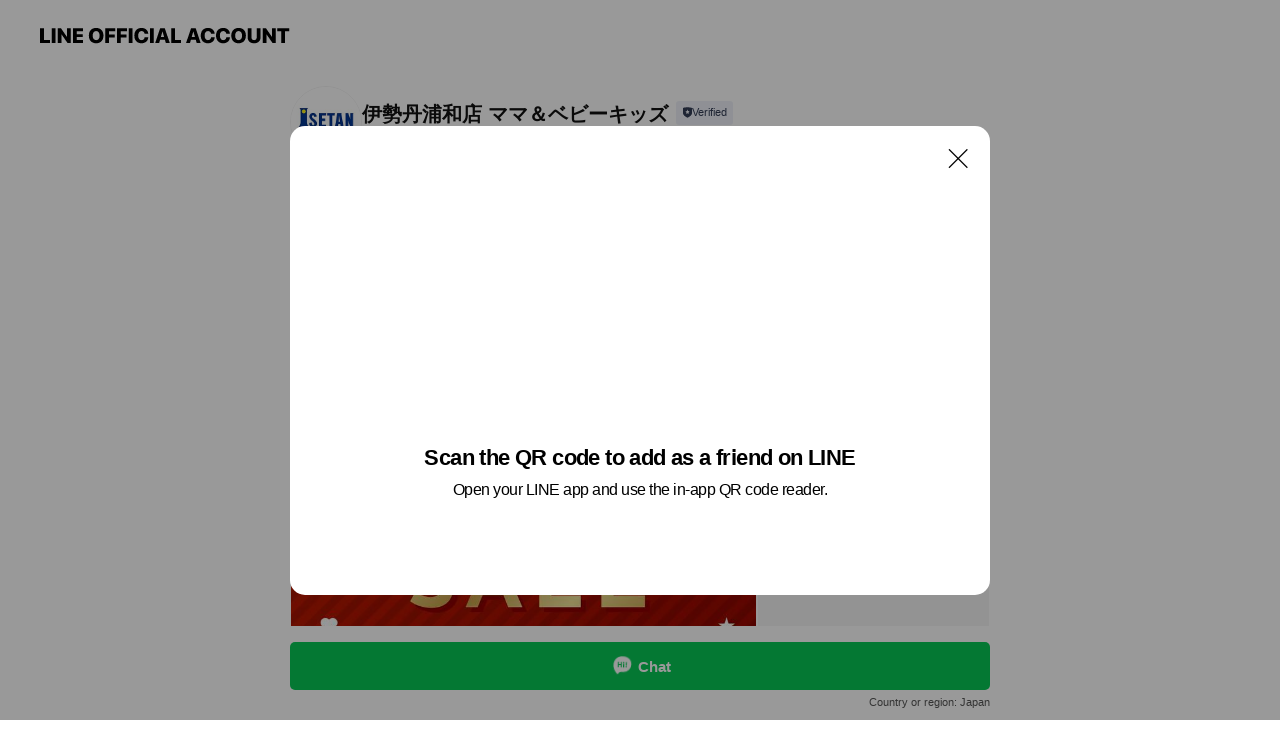

--- FILE ---
content_type: text/html; charset=utf-8
request_url: https://page.line.me/qly8145g?openQrModal=true
body_size: 36024
content:
<!DOCTYPE html><html lang="en"><script id="oa-script-list" type="application/json">https://page.line-scdn.net/_next/static/chunks/pages/_app-c0b699a9d6347812.js,https://page.line-scdn.net/_next/static/chunks/pages/%5BsearchId%5D-b8e443852bbb5573.js</script><head><meta charSet="UTF-8"/><meta name="viewport" content="width=device-width,initial-scale=1,minimum-scale=1,maximum-scale=1,user-scalable=no,viewport-fit=cover"/><link rel="apple-touch-icon" sizes="180x180" href="https://page.line-scdn.net/favicons/apple-touch-icon.png"/><link rel="icon" type="image/png" sizes="32x32" href="https://page.line-scdn.net/favicons/favicon-32x32.png"/><link rel="icon" type="image/png" sizes="16x16" href="https://page.line-scdn.net/favicons/favicon-16x16.png&quot;"/><link rel="mask-icon" href="https://page.line-scdn.net/favicons/safari-pinned-tab.svg" color="#4ecd00"/><link rel="shortcut icon" href="https://page.line-scdn.net/favicons/favicon.ico"/><meta name="theme-color" content="#ffffff"/><meta property="og:image" content="https://page-share.line.me//%40qly8145g/global/og_image.png?ts=1769889155418"/><meta name="twitter:card" content="summary_large_image"/><link rel="stylesheet" href="https://unpkg.com/swiper@6.8.1/swiper-bundle.min.css"/><title>伊勢丹浦和店 ママ＆ベビーキッズ | LINE Official Account</title><meta property="og:title" content="伊勢丹浦和店 ママ＆ベビーキッズ | LINE Official Account"/><meta name="twitter:title" content="伊勢丹浦和店 ママ＆ベビーキッズ | LINE Official Account"/><link rel="canonical" href="https://page.line.me/qly8145g"/><meta property="line:service_name" content="Official Account"/><meta property="line:sub_title_2" content="〒330-0063 埼玉県 さいたま市浦和区 高砂1-15-1 伊勢丹浦和店　6階 ベビーこども用品フロア"/><meta name="description" content="伊勢丹浦和店 ママ＆ベビーキッズ&#x27;s LINE official account profile page. Add them as a friend for the latest news."/><link rel="preload" as="image" href="https://voom-obs.line-scdn.net/r/myhome/hex/cj0tNDQxOGdranVmY2puNCZzPWpwNyZ0PWQmdT0xam1mZmNoNWc1Y2cwJmk9MA/w480" media="(max-width: 480px)"/><link rel="preload" as="image" href="https://voom-obs.line-scdn.net/r/myhome/hex/cj0tNDQxOGdranVmY2puNCZzPWpwNyZ0PWQmdT0xam1mZmNoNWc1Y2cwJmk9MA/w750" media="(min-width: 480.1px)"/><meta name="next-head-count" content="20"/><link rel="preload" href="https://page.line-scdn.net/_next/static/css/5066c0effeea9cdd.css" as="style"/><link rel="stylesheet" href="https://page.line-scdn.net/_next/static/css/5066c0effeea9cdd.css" data-n-g=""/><link rel="preload" href="https://page.line-scdn.net/_next/static/css/32cf1b1e6f7e57c2.css" as="style"/><link rel="stylesheet" href="https://page.line-scdn.net/_next/static/css/32cf1b1e6f7e57c2.css" data-n-p=""/><noscript data-n-css=""></noscript><script defer="" nomodule="" src="https://page.line-scdn.net/_next/static/chunks/polyfills-c67a75d1b6f99dc8.js"></script><script src="https://page.line-scdn.net/_next/static/chunks/webpack-53e0f634be95aa19.js" defer=""></script><script src="https://page.line-scdn.net/_next/static/chunks/framework-5d5971fdfab04833.js" defer=""></script><script src="https://page.line-scdn.net/_next/static/chunks/main-34d3f9ccc87faeb3.js" defer=""></script><script src="https://page.line-scdn.net/_next/static/chunks/e893f787-81841bf25f7a5b4d.js" defer=""></script><script src="https://page.line-scdn.net/_next/static/chunks/fd0ff8c8-d43e8626c80b2f59.js" defer=""></script><script src="https://page.line-scdn.net/_next/static/chunks/518-b33b01654ebc3704.js" defer=""></script><script src="https://page.line-scdn.net/_next/static/chunks/421-6db75eee1ddcc32a.js" defer=""></script><script src="https://page.line-scdn.net/_next/static/chunks/35-fb8646fb484f619c.js" defer=""></script><script src="https://page.line-scdn.net/_next/static/chunks/840-7f91c406241fc0b6.js" defer=""></script><script src="https://page.line-scdn.net/_next/static/chunks/137-ae3cbf072ff48020.js" defer=""></script><script src="https://page.line-scdn.net/_next/static/chunks/124-86d261272c7b9cdd.js" defer=""></script><script src="https://page.line-scdn.net/_next/static/chunks/693-01dc988928332a88.js" defer=""></script><script src="https://page.line-scdn.net/_next/static/chunks/716-15a06450f7be7982.js" defer=""></script><script src="https://page.line-scdn.net/_next/static/chunks/155-8eb63f2603fef270.js" defer=""></script><script src="https://page.line-scdn.net/_next/static/bbauL09QAT8MhModpG-Ma/_buildManifest.js" defer=""></script><script src="https://page.line-scdn.net/_next/static/bbauL09QAT8MhModpG-Ma/_ssgManifest.js" defer=""></script></head><body class=""><div id="__next"><div class="wrap main" style="--profile-button-color:#06c755" data-background="false" data-theme="true" data-js-top="true"><header id="header" class="header header_web"><div class="header_wrap"><span class="header_logo"><svg xmlns="http://www.w3.org/2000/svg" fill="none" viewBox="0 0 250 17" class="header_logo_image" role="img" aria-label="LINE OFFICIAL ACCOUNT" title="LINE OFFICIAL ACCOUNT"><path fill="#000" d="M.118 16V1.204H3.88v11.771h6.121V16zm11.607 0V1.204h3.763V16zm6.009 0V1.204h3.189l5.916 8.541h.072V1.204h3.753V16h-3.158l-5.947-8.634h-.072V16zm15.176 0V1.204h10.14v3.025h-6.377V7.15h5.998v2.83h-5.998v2.994h6.378V16zm23.235.267c-4.491 0-7.3-2.943-7.3-7.66v-.02c0-4.707 2.83-7.65 7.3-7.65 4.502 0 7.311 2.943 7.311 7.65v.02c0 4.717-2.8 7.66-7.311 7.66m0-3.118c2.153 0 3.486-1.763 3.486-4.542v-.02c0-2.8-1.363-4.533-3.486-4.533-2.102 0-3.466 1.723-3.466 4.532v.02c0 2.81 1.354 4.543 3.466 4.543M65.291 16V1.204h10.07v3.025h-6.306v3.373h5.732v2.881h-5.732V16zm11.731 0V1.204h10.07v3.025h-6.307v3.373h5.732v2.881h-5.732V16zm11.73 0V1.204h3.764V16zm12.797.267c-4.44 0-7.198-2.84-7.198-7.67v-.01c0-4.83 2.779-7.65 7.198-7.65 3.866 0 6.542 2.481 6.676 5.793v.103h-3.62l-.021-.154c-.235-1.538-1.312-2.625-3.035-2.625-2.06 0-3.363 1.692-3.363 4.522v.01c0 2.861 1.313 4.563 3.374 4.563 1.63 0 2.789-1.015 3.045-2.666l.02-.112h3.62l-.01.112c-.133 3.312-2.84 5.784-6.686 5.784m8.47-.267V1.204h3.763V16zm5.189 0 4.983-14.796h4.604L129.778 16h-3.947l-.923-3.25h-4.83l-.923 3.25zm7.249-11.577-1.6 5.62h3.271l-1.599-5.62zM131.204 16V1.204h3.763v11.771h6.121V16zm14.868 0 4.983-14.796h4.604L160.643 16h-3.948l-.923-3.25h-4.83L150.02 16zm7.249-11.577-1.599 5.62h3.271l-1.6-5.62zm14.653 11.844c-4.44 0-7.198-2.84-7.198-7.67v-.01c0-4.83 2.779-7.65 7.198-7.65 3.866 0 6.542 2.481 6.675 5.793v.103h-3.619l-.021-.154c-.236-1.538-1.312-2.625-3.035-2.625-2.061 0-3.363 1.692-3.363 4.522v.01c0 2.861 1.312 4.563 3.373 4.563 1.631 0 2.789-1.015 3.046-2.666l.02-.112h3.62l-.01.112c-.134 3.312-2.841 5.784-6.686 5.784m15.258 0c-4.44 0-7.198-2.84-7.198-7.67v-.01c0-4.83 2.778-7.65 7.198-7.65 3.866 0 6.542 2.481 6.675 5.793v.103h-3.619l-.021-.154c-.236-1.538-1.312-2.625-3.035-2.625-2.061 0-3.363 1.692-3.363 4.522v.01c0 2.861 1.312 4.563 3.373 4.563 1.631 0 2.789-1.015 3.046-2.666l.02-.112h3.62l-.011.112c-.133 3.312-2.84 5.784-6.685 5.784m15.36 0c-4.491 0-7.3-2.943-7.3-7.66v-.02c0-4.707 2.83-7.65 7.3-7.65 4.502 0 7.311 2.943 7.311 7.65v.02c0 4.717-2.799 7.66-7.311 7.66m0-3.118c2.154 0 3.487-1.763 3.487-4.542v-.02c0-2.8-1.364-4.533-3.487-4.533-2.102 0-3.466 1.723-3.466 4.532v.02c0 2.81 1.354 4.543 3.466 4.543m15.514 3.118c-3.855 0-6.367-2.184-6.367-5.517V1.204h3.763v9.187c0 1.723.923 2.758 2.615 2.758 1.681 0 2.604-1.035 2.604-2.758V1.204h3.763v9.546c0 3.322-2.491 5.517-6.378 5.517M222.73 16V1.204h3.189l5.916 8.541h.072V1.204h3.753V16h-3.158l-5.947-8.634h-.072V16zm18.611 0V4.229h-4.081V1.204h11.915v3.025h-4.081V16z"></path></svg></span></div></header><div class="container"><div data-intersection-target="profileFace" class="_root_f63qr_2 _modeLiffApp_f63qr_155"><div class="_account_f63qr_11"><div class="_accountHead_f63qr_16"><div class="_accountHeadIcon_f63qr_22"><a class="_accountHeadIconLink_f63qr_31" href="/qly8145g/profile/img"><div class="_root_19dwp_1"><img class="_thumbnailImage_19dwp_8" src="https://profile.line-scdn.net/0h-ZtKmjg5cnVJMl9vD4sNInV3fBg-HHQ9MVxoED4zfEEzCzUqIQFqFWUyLRFlAT12dwRuFms2f00w/preview" alt="Show profile photo" width="70" height="70"/></div></a></div><div class="_accountHeadContents_f63qr_34"><h1 class="_accountHeadTitle_f63qr_37"><span class="_accountHeadTitleText_f63qr_51">伊勢丹浦和店 ママ＆ベビーキッズ</span><button type="button" class="_accountHeadBadge_f63qr_54" aria-label="Show account info"><span class="_root_4p75h_1 _typeCertified_4p75h_20"><span class="_icon_4p75h_17"><span role="img" aria-label="Verification status" class="la labs _iconImage_4p75h_17" style="width:11px;aspect-ratio:1;display:inline-grid;place-items:stretch"><svg xmlns="http://www.w3.org/2000/svg" data-laicon-version="10.2" viewBox="0 0 20 20" fill="currentColor"><g transform="translate(-2 -2)"><path d="M12 2.5c-3.7 0-6.7.7-7.8 1-.3.2-.5.5-.5.8v8.9c0 3.2 4.2 6.3 8 8.2.1 0 .2.1.3.1s.2 0 .3-.1c3.9-1.9 8-5 8-8.2V4.3c0-.3-.2-.6-.5-.7-1.1-.3-4.1-1.1-7.8-1.1zm0 4.2 1.2 2.7 2.7.3-1.9 2 .4 2.8-2.4-1.2-2.4 1.3.4-2.8-1.9-2 2.7-.3L12 6.7z"/></g></svg></span></span><span class="_label_4p75h_42">Verified</span></span></button></h1><div class="_accountHeadSubTexts_f63qr_58"><p class="_accountHeadSubText_f63qr_58">Friends<!-- --> <!-- -->15,202</p></div></div></div><div class="_accountInfo_f63qr_73"><p class="_accountInfoText_f63qr_85">伊勢丹浦和店の旬なベビーキッズ情報を発信</p><p><a class="_accountInfoWebsiteLink_f63qr_137" href="https://cp.mistore.jp/s/u/ma/l0001.html"><span class="_accountInfoWebsiteUrl_f63qr_141">cp.mistore.jp/s/u/ma/l0001.html</span></a></p></div><div class="_actionButtons_f63qr_152"><div><div class="_root_1nhde_1"><button type="button" class="_button_1nhde_9"><span class="_icon_1nhde_31"><span role="img" class="la lar" style="width:14px;aspect-ratio:1;display:inline-grid;place-items:stretch"><svg xmlns="http://www.w3.org/2000/svg" data-laicon-version="15.0" viewBox="0 0 20 20" fill="currentColor"><g transform="translate(-2 -2)"><path d="M11.8722 10.2255a.9.9 0 1 0 0 1.8.9.9 0 0 0 0-1.8Zm-3.5386 0a.9.9 0 1 0 0 1.8.9.9 0 0 0 0-1.8Zm7.0767 0a.9.9 0 1 0 0 1.8.9.9 0 0 0 0-1.8Z"/><path d="M6.5966 6.374c-1.256 1.2676-1.988 3.1338-1.988 5.5207 0 2.8387 1.6621 5.3506 2.8876 6.8107.6247-.8619 1.6496-1.7438 3.2265-1.7444h.0015l2.2892-.0098h.0028c3.4682 0 6.2909-2.8223 6.2909-6.2904 0-1.9386-.7072-3.4895-1.9291-4.5632C16.1475 5.0163 14.3376 4.37 12.0582 4.37c-2.3602 0-4.2063.7369-5.4616 2.004Zm-.9235-.915C7.2185 3.8991 9.4223 3.07 12.0582 3.07c2.5189 0 4.6585.7159 6.1779 2.051 1.5279 1.3427 2.371 3.2622 2.371 5.5398 0 4.1857-3.4041 7.5896-7.5894 7.5904h-.0015l-2.2892.0098h-.0028c-1.33 0-2.114.9634-2.5516 1.8265l-.4192.8269-.6345-.676c-1.2252-1.3055-3.8103-4.4963-3.8103-8.3437 0-2.6555.8198-4.8767 2.3645-6.4358Z"/></g></svg></span></span><span class="_label_1nhde_14">Chat</span></button></div><div class="_root_1nhde_1"><a role="button" href="https://line.me/R/home/public/main?id=qly8145g&amp;utm_source=businessprofile&amp;utm_medium=action_btn" class="_button_1nhde_9"><span class="_icon_1nhde_31"><span role="img" class="la lar" style="width:14px;aspect-ratio:1;display:inline-grid;place-items:stretch"><svg xmlns="http://www.w3.org/2000/svg" data-laicon-version="15.0" viewBox="0 0 20 20" fill="currentColor"><g transform="translate(-2 -2)"><path d="M6.0001 4.5104a.35.35 0 0 0-.35.35v14.2792a.35.35 0 0 0 .35.35h12a.35.35 0 0 0 .35-.35V4.8604a.35.35 0 0 0-.35-.35h-12Zm-1.65.35c0-.9112.7387-1.65 1.65-1.65h12c.9113 0 1.65.7388 1.65 1.65v14.2792c0 .9113-.7387 1.65-1.65 1.65h-12c-.9113 0-1.65-.7387-1.65-1.65V4.8604Z"/><path d="M15.0534 12.65H8.9468v-1.3h6.1066v1.3Zm0-3.3413H8.9468v-1.3h6.1066v1.3Zm0 6.6827H8.9468v-1.3h6.1066v1.3Z"/></g></svg></span></span><span class="_label_1nhde_14">Posts</span></a></div><div class="_root_1nhde_1"><button type="button" class="_button_1nhde_9"><span class="_icon_1nhde_31"><span role="img" class="la lar" style="width:14px;aspect-ratio:1;display:inline-grid;place-items:stretch"><svg xmlns="http://www.w3.org/2000/svg" data-laicon-version="15.0" viewBox="0 0 20 20" fill="currentColor"><g transform="translate(-2 -2)"><path d="m7.2948 4.362 2.555 2.888a.137.137 0 0 1-.005.188l-1.771 1.771a.723.723 0 0 0-.183.316.8889.8889 0 0 0-.031.215 1.42 1.42 0 0 0 .038.351c.052.23.16.51.333.836.348.654.995 1.551 2.143 2.699 1.148 1.148 2.045 1.795 2.7 2.144.325.173.605.28.835.332.113.025.233.042.351.038a.8881.8881 0 0 0 .215-.031.7244.7244 0 0 0 .316-.183l1.771-1.772a.1367.1367 0 0 1 .188-.005l2.889 2.556a.9241.9241 0 0 1 .04 1.346l-1.5 1.5c-.11.11-.4.28-.93.358-.516.076-1.21.058-2.06-.153-1.7-.422-4.002-1.608-6.67-4.276-2.667-2.667-3.853-4.97-4.275-6.668-.21-.851-.23-1.545-.153-2.06.079-.53.248-.821.358-.93l1.5-1.501a.9239.9239 0 0 1 1.346.04v.001Zm.973-.862a2.224 2.224 0 0 0-3.238-.099l-1.5 1.5c-.376.377-.623.97-.725 1.66-.104.707-.068 1.573.178 2.564.492 1.982 1.827 4.484 4.618 7.274 2.79 2.791 5.292 4.126 7.275 4.618.99.246 1.856.282 2.563.178.69-.102 1.283-.349 1.66-.725l1.5-1.5a2.2247 2.2247 0 0 0 .4408-2.5167 2.2252 2.2252 0 0 0-.5398-.7213l-2.889-2.557a1.4369 1.4369 0 0 0-1.968.06l-1.565 1.565a2.7941 2.7941 0 0 1-.393-.177c-.509-.27-1.305-.828-2.392-1.915-1.087-1.088-1.644-1.883-1.915-2.392a2.6894 2.6894 0 0 1-.177-.393l1.564-1.565c.537-.537.563-1.4.06-1.968L8.2678 3.5Z"/></g></svg></span></span><span class="_label_1nhde_14">Call</span></button></div></div></div></div></div><div class="content"><div class="ldsg-tab plugin_tab" data-flexible="flexible" style="--tab-indicator-position:0px;--tab-indicator-width:0px" id="tablist"><div class="tab-content"><div class="tab-content-inner"><div class="tab-list" role="tablist"><a aria-selected="true" role="tab" class="tab-list-item" tabindex="0"><span class="text">Mixed media feed</span></a><a aria-selected="false" role="tab" class="tab-list-item"><span class="text">取扱ブランド</span></a><a aria-selected="false" role="tab" class="tab-list-item"><span class="text">Basic info</span></a><a aria-selected="false" role="tab" class="tab-list-item"><span class="text">You might like</span></a></div><div class="tab-indicator"></div></div></div></div><section class="section media_seemore" id="plugin-media-77911945334832" data-js-plugin="media"><a data-testid="link-with-next" class="link" href="/qly8145g/media/77911945334832"><h2 class="title_section" data-testid="plugin-header"><span class="title">Mixed media feed</span><span class="text_more">See more</span></h2></a><div class="photo_plugin"><div class="photo_item"><a data-testid="link-with-next" href="/qly8145g/media/77911945334832/item/1176949810806582000"><picture class="picture"><source media="(min-width: 480px)" srcSet="https://voom-obs.line-scdn.net/r/myhome/hex/cj0tNDQxOGdranVmY2puNCZzPWpwNyZ0PWQmdT0xam1mZmNoNWc1Y2cwJmk9MA/w750?0"/><img class="image" alt="" src="https://voom-obs.line-scdn.net/r/myhome/hex/cj0tNDQxOGdranVmY2puNCZzPWpwNyZ0PWQmdT0xam1mZmNoNWc1Y2cwJmk9MA/w480?0"/></picture></a></div><div class="photo_item"><a data-testid="link-with-next" href="/qly8145g/media/77911945334832/item/1176820535460681500"><picture class="picture"><img class="image" alt=""/></picture></a></div><div class="photo_item"><a data-testid="link-with-next" href="/qly8145g/media/77911945334832/item/1176820511660665300"><picture class="picture"><img class="image" alt=""/></picture></a></div><div class="photo_item"><a data-testid="link-with-next" href="/qly8145g/media/77911945334832/item/1176786092947663400"><picture class="picture"><img class="image" alt=""/></picture></a></div><div class="photo_item"><a data-testid="link-with-next" href="/qly8145g/media/77911945334832/item/1176714588721409300"><picture class="picture"><img class="image" alt=""/></picture></a></div><div class="photo_item"><a data-testid="link-with-next" href="/qly8145g/media/77911945334832/item/1176708461119724800"><picture class="picture"><img class="image" alt=""/></picture></a></div><div class="photo_item"><a data-testid="link-with-next" href="/qly8145g/media/77911945334832/item/1176707694119350500"><picture class="picture"><img class="image" alt=""/></picture></a></div><div class="photo_item"><a data-testid="link-with-next" href="/qly8145g/media/77911945334832/item/1176586049677005800"><picture class="picture"><img class="image" alt=""/></picture></a></div><div class="photo_item"><a data-testid="link-with-next" href="/qly8145g/media/77911945334832/item/1176475811637276400"><picture class="picture"><img class="image" alt=""/></picture></a></div></div></section><section class="section section_collection" id="plugin-showcase-77910863054073" data-js-plugin="showcase"><a data-testid="link-with-next" class="link" href="/qly8145g/showcase/77910863054073"><h2 class="title_section" data-testid="plugin-header"><span class="title">取扱ブランド</span><span class="text_more">See more</span></h2></a><div class="collection_plugin"><div class="collection_plugin_item"><div class="collection_image"><picture class="picture"><img class="image" alt=""/></picture></div><div class="collection_info"><strong class="collection_title">出産準備・ベビーギフト</strong><p class="collection_desc">ベビーカーや抱っこひもなどの「出産準備用品」と、カタログギフトや食器セットなどの「ベビーギフト」をご要望にあわせてご提案いたします。  展開ブランド：ストッケ・サイベックス・バガブー・エルゴベビー(DADWAY)・ベビービョルン・エイデン&amp;アネイ・マールマール・ディモワ　など</p></div><a data-testid="internal-link" class="collection_link" href="/qly8145g/showcase/77910863054073/item/1769615247647789"></a></div><div class="collection_plugin_item"><div class="collection_image"><picture class="picture"><img class="image" alt=""/></picture></div><div class="collection_info"><strong class="collection_title">ラグマート</strong><p class="collection_desc">毎日着る物だから素材にもデザインにもこだわりたい。そんな願いを叶えるキッズブランド。 『みんなが笑顔になれる服』をご紹介します。  ※展開サイズ：新生児～140ｃｍ、レディース（大人用）</p></div><a data-testid="internal-link" class="collection_link" href="/qly8145g/showcase/77910863054073/item/1769615247647790"></a></div><div class="collection_plugin_item"><div class="collection_image"><picture class="picture"><img class="image" alt=""/></picture></div><div class="collection_info"><strong class="collection_title">センス　オブ　ワンダー</strong><p class="collection_desc">自然界の植物などをモチーフにしたオリジナルプリントやリバティプリントを、素材にこだわったオーガニックコットンなどを使用し、バリエーション豊富にベビーらしさに華やかさを加えた商品をご紹介。  ※展開サイズ：新生児～130ｃｍ</p></div><a data-testid="internal-link" class="collection_link" href="/qly8145g/showcase/77910863054073/item/1769615247647791"></a></div><div class="collection_plugin_item"><div class="collection_image"><picture class="picture"><img class="image" alt=""/></picture></div><div class="collection_info"><strong class="collection_title">赤ちゃんの城</strong><p class="collection_desc">ほとんどの商品が国内の自社工場で丁寧に作った赤ちゃんの為のブランド。 新生児肌着からセレモニードレス、寝具セットまで、赤ちゃんに必要なアイテムを豊富にご紹介します。  展開サイズ：新生児～90cm</p></div><a data-testid="internal-link" class="collection_link" href="/qly8145g/showcase/77910863054073/item/1769615247647792"></a></div><div class="collection_plugin_item"><div class="collection_image"><picture class="picture"><img class="image" alt=""/></picture></div><div class="collection_info"><strong class="collection_title">ファミリア</strong><p class="collection_desc">出産準備用品からベビー・トドラー衣料、面接用品やランドセルなど幅広いアイテムをご紹介。 埼玉県内唯一の「ファミリア　オムニサービス（店舗受け取り、ご注文品直送サービスなど）」の対象店舗です。  ※展開サイズ：新生児～120cm</p></div><a data-testid="internal-link" class="collection_link" href="/qly8145g/showcase/77910863054073/item/1769615247647793"></a></div><div class="collection_plugin_item"><div class="collection_image"><picture class="picture"><img class="image" alt=""/></picture></div><div class="collection_info"><strong class="collection_title">ズッパ ディ ズッカ</strong><p class="collection_desc">時代も国境も越えた「かわいい」をモダンな感性で紡ぎ出し、空想的でどこか懐かしさも感じられる温もりある独自のファッションに仕立てています。160ｃｍまでの展開です。ママとお揃いで楽しめます♪  展開サイズ：70～160cm</p></div><a data-testid="internal-link" class="collection_link" href="/qly8145g/showcase/77910863054073/item/1769615247647794"></a></div></div></section><section class="section section_coupon" id="plugin-coupon-82394823739811" data-js-plugin="coupon"></section><section class="section section_info" id="plugin-information-13021994" data-js-plugin="information"><h2 class="title_section" data-testid="plugin-header"><span class="title">Basic info</span></h2><div class="basic_info_item info_intro"><i class="icon"><svg width="19" height="19" viewBox="0 0 19 19" fill="none" xmlns="http://www.w3.org/2000/svg"><path fill-rule="evenodd" clip-rule="evenodd" d="M14.25 2.542h-9.5c-.721 0-1.306.584-1.306 1.306v11.304c0 .722.585 1.306 1.306 1.306h9.5c.722 0 1.306-.584 1.306-1.306V3.848c0-.722-.584-1.306-1.306-1.306zM4.75 3.57h9.5c.153 0 .277.124.277.277v11.304a.277.277 0 01-.277.277h-9.5a.277.277 0 01-.277-.277V3.848c0-.153.124-.277.277-.277zm7.167 6.444v-1.03H7.083v1.03h4.834zm0-3.675v1.03H7.083V6.34h4.834zm0 6.32v-1.03H7.083v1.03h4.834z" fill="#000"></path></svg></i>ベビーカー貸出、ベビー休憩所、ベビートイレ、完備</div><div class="basic_info_item info_time"><i class="icon"><svg width="19" height="19" viewBox="0 0 19 19" fill="none" xmlns="http://www.w3.org/2000/svg"><path fill-rule="evenodd" clip-rule="evenodd" d="M9.5 2.177a7.323 7.323 0 100 14.646 7.323 7.323 0 000-14.646zm0 1.03a6.294 6.294 0 110 12.587 6.294 6.294 0 010-12.588zm.514 5.996v-3.73H8.985v4.324l2.79 1.612.515-.892-2.276-1.314z" fill="#000"></path></svg></i><div class="title"><span class="title_s">Sun</span><span class="con_s">10:00 - 19:00</span></div><p class="memo">午前10時～午後7時 </p><ul class="lst_week"><li><span class="title_s">Sun</span><span class="con_s">10:00 - 19:00</span></li><li><span class="title_s">Mon</span><span class="con_s">10:00 - 19:00</span></li><li><span class="title_s">Tue</span><span class="con_s">10:00 - 19:00</span></li><li><span class="title_s">Wed</span><span class="con_s">10:00 - 19:00</span></li><li><span class="title_s">Thu</span><span class="con_s">10:00 - 19:00</span></li><li><span class="title_s">Fri</span><span class="con_s">10:00 - 19:00</span></li><li><span class="title_s">Sat</span><span class="con_s">10:00 - 19:00</span></li></ul></div><div class="basic_info_item info_tel is_selectable"><i class="icon"><svg width="19" height="19" viewBox="0 0 19 19" fill="none" xmlns="http://www.w3.org/2000/svg"><path fill-rule="evenodd" clip-rule="evenodd" d="M2.816 3.858L4.004 2.67a1.76 1.76 0 012.564.079l2.024 2.286a1.14 1.14 0 01-.048 1.559L7.306 7.832l.014.04c.02.052.045.11.075.173l.051.1c.266.499.762 1.137 1.517 1.892.754.755 1.393 1.25 1.893 1.516.103.055.194.097.271.126l.04.014 1.239-1.238a1.138 1.138 0 011.465-.121l.093.074 2.287 2.024a1.76 1.76 0 01.078 2.563l-1.188 1.188c-1.477 1.478-5.367.513-9.102-3.222-3.735-3.735-4.7-7.625-3.223-9.103zm5.005 1.86L5.797 3.43a.731.731 0 00-1.065-.033L3.544 4.586c-.31.31-.445 1.226-.162 2.367.393 1.582 1.49 3.386 3.385 5.28 1.894 1.894 3.697 2.992 5.28 3.384 1.14.284 2.057.148 2.367-.162l1.187-1.187a.731.731 0 00-.032-1.065l-2.287-2.024a.109.109 0 00-.148.004l-1.403 1.402c-.517.518-1.887-.21-3.496-1.82l-.158-.16c-1.499-1.54-2.164-2.837-1.663-3.337l1.402-1.402a.108.108 0 00.005-.149z" fill="#000"></path></svg></i><a class="link" href="#"><span>048-834-1111</span></a></div><div class="basic_info_item info_url is_selectable"><i class="icon"><svg width="19" height="19" viewBox="0 0 19 19" fill="none" xmlns="http://www.w3.org/2000/svg"><path fill-rule="evenodd" clip-rule="evenodd" d="M9.5 2.18a7.32 7.32 0 100 14.64 7.32 7.32 0 000-14.64zM3.452 7.766A6.294 6.294 0 003.21 9.5c0 .602.084 1.184.242 1.736H6.32A17.222 17.222 0 016.234 9.5c0-.597.03-1.178.086-1.735H3.452zm.396-1.029H6.46c.224-1.303.607-2.422 1.11-3.225a6.309 6.309 0 00-3.722 3.225zm3.51 1.03a15.745 15.745 0 000 3.47h4.284a15.749 15.749 0 000-3.47H7.358zm4.131-1.03H7.511C7.903 4.64 8.707 3.21 9.5 3.21c.793 0 1.597 1.43 1.99 3.526zm1.19 1.03a17.21 17.21 0 010 3.47h2.869A6.292 6.292 0 0015.79 9.5c0-.602-.084-1.184-.242-1.735H12.68zm2.473-1.03H12.54c-.224-1.303-.607-2.422-1.11-3.225a6.308 6.308 0 013.722 3.225zM7.57 15.489a6.309 6.309 0 01-3.722-3.224H6.46c.224 1.303.607 2.421 1.11 3.224zm1.929.301c-.793 0-1.596-1.43-1.99-3.525h3.98c-.394 2.095-1.197 3.525-1.99 3.525zm1.93-.301c.503-.803.886-1.921 1.11-3.224h2.612a6.309 6.309 0 01-3.723 3.224z" fill="#000"></path></svg></i><a class="account_info_website_link" href="https://cp.mistore.jp/s/u/ma/l0001.html"><span class="account_info_website_url">cp.mistore.jp/s/u/ma/l0001.html</span></a></div><div class="basic_info_item info_pay"><i class="icon"><svg width="19" height="19" viewBox="0 0 19 19" fill="none" xmlns="http://www.w3.org/2000/svg"><path fill-rule="evenodd" clip-rule="evenodd" d="M2.85 3.457h13.3a.91.91 0 01.91.91v10.266a.91.91 0 01-.91.91H2.85a.91.91 0 01-.91-.91V4.367a.91.91 0 01.91-.91zm13.18 3.012V4.486H2.968v1.983H16.03zm0 1.03H2.968v7.015H16.03V7.498zm-1.705 4.52v1.03h-2.368v-1.03h2.368z" fill="#000"></path></svg></i><span class="title">Supported cards</span><ul class="lst_card"><li class="card_visa"><span class="blind">Visa</span></li><li class="card_master"><span class="blind">Mastercard</span></li><li class="card_jcb"><span class="blind">JCB</span></li><li class="card_diners"><span class="blind">Diners</span></li><li class="card_amex"><span class="blind">American Express</span></li></ul></div><div class="basic_info_item info_facility"><i class="icon"><svg width="19" height="19" viewBox="0 0 19 19" fill="none" xmlns="http://www.w3.org/2000/svg"><path fill-rule="evenodd" clip-rule="evenodd" d="M9.5 2.178a7.322 7.322 0 100 14.644 7.322 7.322 0 000-14.644zm0 1.03a6.293 6.293 0 110 12.585 6.293 6.293 0 010-12.586zm.515 2.791v4.413h-1.03V5.999h1.03zm-.51 5.651a.66.66 0 100 1.321.66.66 0 000-1.321z" fill="#000"></path></svg></i>Parking available</div><div class="basic_info_item place_map" data-js-access="true"><div class="map_area"><a target="_blank" rel="noopener" href="https://www.google.com/maps/search/?api=1&amp;query=35.85937%2C139.656423"><img src="https://maps.googleapis.com/maps/api/staticmap?key=AIzaSyCmbTfxB3uMZpzVX9NYKqByC1RRi2jIjf0&amp;channel=Line_Account&amp;scale=2&amp;size=400x200&amp;center=35.85947%2C139.656423&amp;markers=scale%3A2%7Cicon%3Ahttps%3A%2F%2Fpage.line-scdn.net%2F_%2Fimages%2FmapPin.v1.png%7C35.85937%2C139.656423&amp;language=en&amp;region=&amp;signature=2BDwAZ8YABy7qrCLzbl3VkvINkE%3D" alt=""/></a></div><div class="map_text"><i class="icon"><svg width="19" height="19" viewBox="0 0 19 19" fill="none" xmlns="http://www.w3.org/2000/svg"><path fill-rule="evenodd" clip-rule="evenodd" d="M9.731 1.864l-.23-.004a6.308 6.308 0 00-4.853 2.266c-2.155 2.565-1.9 6.433.515 8.857a210.37 210.37 0 013.774 3.911.772.772 0 001.13 0l.942-.996a182.663 182.663 0 012.829-2.916c2.413-2.422 2.67-6.29.515-8.855a6.308 6.308 0 00-4.622-2.263zm-.23 1.026a5.28 5.28 0 014.064 1.9c1.805 2.147 1.588 5.413-.456 7.466l-.452.456a209.82 209.82 0 00-2.87 2.98l-.285.3-1.247-1.31a176.87 176.87 0 00-2.363-2.425c-2.045-2.053-2.261-5.32-.456-7.468a5.28 5.28 0 014.064-1.9zm0 3.289a2.004 2.004 0 100 4.008 2.004 2.004 0 000-4.008zm0 1.029a.975.975 0 110 1.95.975.975 0 010-1.95z" fill="#000"></path></svg></i><div class="map_title_area"><strong class="map_title">〒330-0063 埼玉県 さいたま市浦和区 高砂1-15-1 伊勢丹浦和店　6階 ベビーこども用品フロア</strong><button type="button" class="button_copy" aria-label="Copy"><i class="icon_copy"><svg width="16" height="16" xmlns="http://www.w3.org/2000/svg" data-laicon-version="15" viewBox="0 0 24 24"><path d="M3.2 3.05a.65.65 0 01.65-.65h12.99a.65.65 0 01.65.65V6.5h-1.3V3.7H4.5v13.28H7v1.3H3.85a.65.65 0 01-.65-.65V3.05z"></path><path d="M6.52 6.36a.65.65 0 01.65-.65h12.98a.65.65 0 01.65.65V17.5l-4.1 4.1H7.17a.65.65 0 01-.65-.65V6.36zm1.3.65V20.3h8.34l3.34-3.34V7.01H7.82z"></path><path d="M14.13 10.19H9.6v-1.3h4.53v1.3zm0 2.2H9.6v-1.3h4.53v1.3zm1.27 3.81h5.4v1.3h-4.1v4.1h-1.3v-5.4z"></path></svg></i></button></div><div class="map_address">JR浦和駅西口より徒歩１分</div></div></div></section><section class="section section_recommend" id="plugin-recommendation-RecommendationPlugin" data-js-plugin="recommendation"><a target="_self" rel="noopener" href="https://liff.line.me/1654867680-wGKa63aV/?utm_source=oaprofile&amp;utm_medium=recommend" class="link"><h2 class="title_section" data-testid="plugin-header"><span class="title">You might like</span><span class="text_more">See more</span></h2></a><section class="RecommendationPlugin_subSection__nWfpQ"><h3 class="RecommendationPlugin_subTitle__EGDML">Accounts others are viewing</h3><div class="swiper-container"><div class="swiper-wrapper"><div class="swiper-slide"><div class="recommend_list"><div class="recommend_item" id="recommend-item-1"><a target="_self" rel="noopener" href="https://page.line.me/yxy7104l?openerPlatform=liff&amp;openerKey=profileRecommend" class="link"><div class="thumb"><img src="https://profile.line-scdn.net/0hb4qZaGVHPRtMIxIkPXRCTHBmM3Y7DTtTNEVzfWEqYH42FC1OI0FwLj0hZn81RnNLc0F6f2whYShh/preview" class="image" alt=""/></div><div class="info"><strong class="info_name"><i class="icon_certified"></i>いけとうきっず TOBU</strong><div class="info_detail"><span class="friend">13,806 friends</span></div><div class="common_label"><strong class="label"><i class="icon"><svg width="12" height="12" viewBox="0 0 12 12" fill="none" xmlns="http://www.w3.org/2000/svg"><path fill-rule="evenodd" clip-rule="evenodd" d="M1.675 2.925v6.033h.926l.923-.923.923.923h5.878V2.925H4.447l-.923.923-.923-.923h-.926zm-.85-.154c0-.384.312-.696.696-.696h1.432l.571.571.572-.571h6.383c.385 0 .696.312.696.696v6.341a.696.696 0 01-.696.696H4.096l-.572-.571-.571.571H1.52a.696.696 0 01-.696-.696V2.771z" fill="#777"></path><path fill-rule="evenodd" clip-rule="evenodd" d="M3.025 4.909v-.65h1v.65h-1zm0 1.357v-.65h1v.65h-1zm0 1.358v-.65h1v.65h-1z" fill="#777"></path></svg></i><span class="text">Coupons</span></strong><strong class="label"><i class="icon"><svg width="13" height="12" viewBox="0 0 13 12" fill="none" xmlns="http://www.w3.org/2000/svg"><path fill-rule="evenodd" clip-rule="evenodd" d="M11.1 2.14H2.7a.576.576 0 00-.575.576v6.568c0 .317.258.575.575.575h8.4a.576.576 0 00.575-.575V2.716a.576.576 0 00-.575-.575zm-.076 2.407V9.21h-8.25V4.547h8.25zm0-.65V2.791h-8.25v1.106h8.25z" fill="#777"></path><path d="M11.024 9.209v.1h.1v-.1h-.1zm0-4.662h.1v-.1h-.1v.1zM2.774 9.21h-.1v.1h.1v-.1zm0-4.662v-.1h-.1v.1h.1zm8.25-.65v.1h.1v-.1h-.1zm0-1.106h.1v-.1h-.1v.1zm-8.25 0v-.1h-.1v.1h.1zm0 1.106h-.1v.1h.1v-.1zM2.7 2.241h8.4v-.2H2.7v.2zm-.475.475c0-.262.213-.475.475-.475v-.2a.676.676 0 00-.675.675h.2zm0 6.568V2.716h-.2v6.568h.2zm.475.475a.476.476 0 01-.475-.475h-.2c0 .372.303.675.675.675v-.2zm8.4 0H2.7v.2h8.4v-.2zm.475-.475a.476.476 0 01-.475.475v.2a.676.676 0 00.675-.675h-.2zm0-6.568v6.568h.2V2.716h-.2zM11.1 2.24c.262 0 .475.213.475.475h.2a.676.676 0 00-.675-.675v.2zm.024 6.968V4.547h-.2V9.21h.2zm-8.35.1h8.25v-.2h-8.25v.2zm-.1-4.762V9.21h.2V4.547h-.2zm8.35-.1h-8.25v.2h8.25v-.2zm.1-.55V2.791h-.2v1.106h.2zm-.1-1.206h-8.25v.2h8.25v-.2zm-8.35.1v1.106h.2V2.791h-.2zm.1 1.206h8.25v-.2h-8.25v.2zm6.467 2.227l-.296.853-.904.019.72.545-.261.865.741-.516.742.516-.262-.865.72-.545-.903-.019-.297-.853z" fill="#777"></path></svg></i><span class="text">Reward card</span></strong></div></div></a></div><div class="recommend_item" id="recommend-item-2"><a target="_self" rel="noopener" href="https://page.line.me/bfd2335w?openerPlatform=liff&amp;openerKey=profileRecommend" class="link"><div class="thumb"><img src="https://profile.line-scdn.net/0he32IYS-COhwPMBPtdkBFSzN1NHF4HjxUd1JzLShkNH8rCX0ZMwQiLSI2NysiAXRPNgNwLSM0ZS8g/preview" class="image" alt=""/></div><div class="info"><strong class="info_name"><i class="icon_certified"></i>ベニバナウォーク桶川</strong><div class="info_detail"><span class="friend">20,729 friends</span></div><div class="common_label"><strong class="label"><i class="icon"><svg width="12" height="12" viewBox="0 0 12 12" fill="none" xmlns="http://www.w3.org/2000/svg"><path fill-rule="evenodd" clip-rule="evenodd" d="M1.675 2.925v6.033h.926l.923-.923.923.923h5.878V2.925H4.447l-.923.923-.923-.923h-.926zm-.85-.154c0-.384.312-.696.696-.696h1.432l.571.571.572-.571h6.383c.385 0 .696.312.696.696v6.341a.696.696 0 01-.696.696H4.096l-.572-.571-.571.571H1.52a.696.696 0 01-.696-.696V2.771z" fill="#777"></path><path fill-rule="evenodd" clip-rule="evenodd" d="M3.025 4.909v-.65h1v.65h-1zm0 1.357v-.65h1v.65h-1zm0 1.358v-.65h1v.65h-1z" fill="#777"></path></svg></i><span class="text">Coupons</span></strong><strong class="label"><i class="icon"><svg width="13" height="12" viewBox="0 0 13 12" fill="none" xmlns="http://www.w3.org/2000/svg"><path fill-rule="evenodd" clip-rule="evenodd" d="M11.1 2.14H2.7a.576.576 0 00-.575.576v6.568c0 .317.258.575.575.575h8.4a.576.576 0 00.575-.575V2.716a.576.576 0 00-.575-.575zm-.076 2.407V9.21h-8.25V4.547h8.25zm0-.65V2.791h-8.25v1.106h8.25z" fill="#777"></path><path d="M11.024 9.209v.1h.1v-.1h-.1zm0-4.662h.1v-.1h-.1v.1zM2.774 9.21h-.1v.1h.1v-.1zm0-4.662v-.1h-.1v.1h.1zm8.25-.65v.1h.1v-.1h-.1zm0-1.106h.1v-.1h-.1v.1zm-8.25 0v-.1h-.1v.1h.1zm0 1.106h-.1v.1h.1v-.1zM2.7 2.241h8.4v-.2H2.7v.2zm-.475.475c0-.262.213-.475.475-.475v-.2a.676.676 0 00-.675.675h.2zm0 6.568V2.716h-.2v6.568h.2zm.475.475a.476.476 0 01-.475-.475h-.2c0 .372.303.675.675.675v-.2zm8.4 0H2.7v.2h8.4v-.2zm.475-.475a.476.476 0 01-.475.475v.2a.676.676 0 00.675-.675h-.2zm0-6.568v6.568h.2V2.716h-.2zM11.1 2.24c.262 0 .475.213.475.475h.2a.676.676 0 00-.675-.675v.2zm.024 6.968V4.547h-.2V9.21h.2zm-8.35.1h8.25v-.2h-8.25v.2zm-.1-4.762V9.21h.2V4.547h-.2zm8.35-.1h-8.25v.2h8.25v-.2zm.1-.55V2.791h-.2v1.106h.2zm-.1-1.206h-8.25v.2h8.25v-.2zm-8.35.1v1.106h.2V2.791h-.2zm.1 1.206h8.25v-.2h-8.25v.2zm6.467 2.227l-.296.853-.904.019.72.545-.261.865.741-.516.742.516-.262-.865.72-.545-.903-.019-.297-.853z" fill="#777"></path></svg></i><span class="text">Reward card</span></strong></div></div></a></div><div class="recommend_item" id="recommend-item-3"><a target="_self" rel="noopener" href="https://page.line.me/jse8522x?openerPlatform=liff&amp;openerKey=profileRecommend" class="link"><div class="thumb"><img src="https://profile.line-scdn.net/0h2rKki752bV12EkOC3nUSCkpXYzABPGsVDnJxO1YbMGQIIisOGnYhblsUZz4Icn8LHiYkOwZAYW9T/preview" class="image" alt=""/></div><div class="info"><strong class="info_name"><i class="icon_certified"></i>PHOTOLAB浦和パルコ店</strong><div class="info_detail"><span class="friend">7,939 friends</span></div><div class="common_label"><strong class="label"><i class="icon"><svg width="12" height="12" viewBox="0 0 12 12" fill="none" xmlns="http://www.w3.org/2000/svg"><path fill-rule="evenodd" clip-rule="evenodd" d="M1.675 2.925v6.033h.926l.923-.923.923.923h5.878V2.925H4.447l-.923.923-.923-.923h-.926zm-.85-.154c0-.384.312-.696.696-.696h1.432l.571.571.572-.571h6.383c.385 0 .696.312.696.696v6.341a.696.696 0 01-.696.696H4.096l-.572-.571-.571.571H1.52a.696.696 0 01-.696-.696V2.771z" fill="#777"></path><path fill-rule="evenodd" clip-rule="evenodd" d="M3.025 4.909v-.65h1v.65h-1zm0 1.357v-.65h1v.65h-1zm0 1.358v-.65h1v.65h-1z" fill="#777"></path></svg></i><span class="text">Coupons</span></strong><strong class="label"><i class="icon"><svg width="13" height="12" viewBox="0 0 13 12" fill="none" xmlns="http://www.w3.org/2000/svg"><path fill-rule="evenodd" clip-rule="evenodd" d="M11.1 2.14H2.7a.576.576 0 00-.575.576v6.568c0 .317.258.575.575.575h8.4a.576.576 0 00.575-.575V2.716a.576.576 0 00-.575-.575zm-.076 2.407V9.21h-8.25V4.547h8.25zm0-.65V2.791h-8.25v1.106h8.25z" fill="#777"></path><path d="M11.024 9.209v.1h.1v-.1h-.1zm0-4.662h.1v-.1h-.1v.1zM2.774 9.21h-.1v.1h.1v-.1zm0-4.662v-.1h-.1v.1h.1zm8.25-.65v.1h.1v-.1h-.1zm0-1.106h.1v-.1h-.1v.1zm-8.25 0v-.1h-.1v.1h.1zm0 1.106h-.1v.1h.1v-.1zM2.7 2.241h8.4v-.2H2.7v.2zm-.475.475c0-.262.213-.475.475-.475v-.2a.676.676 0 00-.675.675h.2zm0 6.568V2.716h-.2v6.568h.2zm.475.475a.476.476 0 01-.475-.475h-.2c0 .372.303.675.675.675v-.2zm8.4 0H2.7v.2h8.4v-.2zm.475-.475a.476.476 0 01-.475.475v.2a.676.676 0 00.675-.675h-.2zm0-6.568v6.568h.2V2.716h-.2zM11.1 2.24c.262 0 .475.213.475.475h.2a.676.676 0 00-.675-.675v.2zm.024 6.968V4.547h-.2V9.21h.2zm-8.35.1h8.25v-.2h-8.25v.2zm-.1-4.762V9.21h.2V4.547h-.2zm8.35-.1h-8.25v.2h8.25v-.2zm.1-.55V2.791h-.2v1.106h.2zm-.1-1.206h-8.25v.2h8.25v-.2zm-8.35.1v1.106h.2V2.791h-.2zm.1 1.206h8.25v-.2h-8.25v.2zm6.467 2.227l-.296.853-.904.019.72.545-.261.865.741-.516.742.516-.262-.865.72-.545-.903-.019-.297-.853z" fill="#777"></path></svg></i><span class="text">Reward card</span></strong></div></div></a></div></div></div><div class="swiper-slide"><div class="recommend_list"><div class="recommend_item" id="recommend-item-4"><a target="_self" rel="noopener" href="https://page.line.me/634oqtiy?openerPlatform=liff&amp;openerKey=profileRecommend" class="link"><div class="thumb"><img src="https://profile.line-scdn.net/0hb14xFE7jPR4JASIRM7tCSTVEM3N-LztWcWcgKCtSMCtzNy0bNm4iey4ENHx3Y3oYMDN0KCoHNH4i/preview" class="image" alt=""/></div><div class="info"><strong class="info_name"><i class="icon_certified"></i>ドン・キホーテ Don Quijote</strong><div class="info_detail"><span class="friend">1,520,643 friends</span></div></div></a></div><div class="recommend_item" id="recommend-item-5"><a target="_self" rel="noopener" href="https://page.line.me/750njypa?openerPlatform=liff&amp;openerKey=profileRecommend" class="link"><div class="thumb"><img src="https://profile.line-scdn.net/0h6KhmjiNEaWRVFESqwWMWM2lRZwkiOm8sLXMuUXQQMFd_cy8yOXFzUSAUMAFwdHtnPXJ0ViQQMlN5/preview" class="image" alt=""/></div><div class="info"><strong class="info_name"><i class="icon_premium"></i>ニトリ</strong><div class="info_detail"><span class="friend">31,646,818 friends</span></div></div></a></div><div class="recommend_item" id="recommend-item-6"><a target="_self" rel="noopener" href="https://page.line.me/nid1195r?openerPlatform=liff&amp;openerKey=profileRecommend" class="link"><div class="thumb"><img src="https://profile.line-scdn.net/0hXBp69WT8B21NTxJMBgB4OnEKCQA6YQElNSEYWWgYXFRjexQ7JSxLXmsfXwkyfRJrInxNCGsbDltg/preview" class="image" alt=""/></div><div class="info"><strong class="info_name"><i class="icon_premium"></i>Yahoo!ショッピング</strong><div class="info_detail"><span class="friend">18,658,082 friends</span></div></div></a></div></div></div><div class="swiper-slide"><div class="recommend_list"><div class="recommend_item" id="recommend-item-7"><a target="_self" rel="noopener" href="https://page.line.me/667zdtup?openerPlatform=liff&amp;openerKey=profileRecommend" class="link"><div class="thumb"><img src="https://profile.line-scdn.net/0h05VOVjX9bxprNnGR1IAQTVdzYXccGGlSE1F3L0w3NihBDikYAFgheho3MS9ADipEXwQkfx42Ni4T/preview" class="image" alt=""/></div><div class="info"><strong class="info_name"><i class="icon_premium"></i>バースデイ</strong><div class="info_detail"><span class="friend">5,062,917 friends</span></div></div></a></div><div class="recommend_item" id="recommend-item-8"><a target="_self" rel="noopener" href="https://page.line.me/198xtogr?openerPlatform=liff&amp;openerKey=profileRecommend" class="link"><div class="thumb"><img src="https://profile.line-scdn.net/0hDnay-ED9G0FcAAQWrolkFmBFFSwrLh0JJDNQISoDQyN4OAhDYWEDI3FVRXZ1MAwQYGJXJC0BFXck/preview" class="image" alt=""/></div><div class="info"><strong class="info_name"><i class="icon_certified"></i>ちいかわマーケット</strong><div class="info_detail"><span class="friend">5,778,371 friends</span></div></div></a></div><div class="recommend_item" id="recommend-item-9"><a target="_self" rel="noopener" href="https://page.line.me/396fvvrf?openerPlatform=liff&amp;openerKey=profileRecommend" class="link"><div class="thumb"><img src="https://profile.line-scdn.net/0hdqX-PnAWO15lVCpElpVECVkRNTMSej0WHTR3MBAAYWodZnhfDTJ2MBJcMGxNMyhYWGJ3MBUEMj1K/preview" class="image" alt=""/></div><div class="info"><strong class="info_name"><i class="icon_premium"></i>一番くじ</strong><div class="info_detail"><span class="friend">10,995,472 friends</span></div></div></a></div></div></div><div class="swiper-slide"><div class="recommend_list"><div class="recommend_item" id="recommend-item-10"><a target="_self" rel="noopener" href="https://page.line.me/asn8784v?openerPlatform=liff&amp;openerKey=profileRecommend" class="link"><div class="thumb"><img src="https://profile.line-scdn.net/0hvR-J9oCjKX0QMwfVzRZWKix2JxBnHS81aFw2GDRgJ0U1BG0rewFuHDdhI045Cm58JFZnHDw1chg4/preview" class="image" alt=""/></div><div class="info"><strong class="info_name"><i class="icon_certified"></i>コイデカメラステラタウン大宮店</strong><div class="info_detail"><span class="friend">13,367 friends</span></div></div></a></div><div class="recommend_item" id="recommend-item-11"><a target="_self" rel="noopener" href="https://page.line.me/206divyc?openerPlatform=liff&amp;openerKey=profileRecommend" class="link"><div class="thumb"><img src="https://profile.line-scdn.net/0hBrRSZ9hAHV1vKgufbGhiClNvEzAYBBsVFxlUO0MsQ2hFEgkKA01WaBopS29AGlMIV0VXPRp_EzoV/preview" class="image" alt=""/></div><div class="info"><strong class="info_name"><i class="icon_certified"></i>DECORTÉ</strong><div class="info_detail"><span class="friend">2,260,032 friends</span></div></div></a></div><div class="recommend_item" id="recommend-item-12"><a target="_self" rel="noopener" href="https://page.line.me/098kbtod?openerPlatform=liff&amp;openerKey=profileRecommend" class="link"><div class="thumb"><img src="https://profile.line-scdn.net/0h2wkMI-68bVhWNHj7g2oSD2pxYzUhGmsQLgIqPScxMzhzBHgNaloqOXA1Oj99DX8OOVBya3Y2Yzh4/preview" class="image" alt=""/></div><div class="info"><strong class="info_name"><i class="icon_certified"></i>ケーズデンキ</strong><div class="info_detail"><span class="friend">1,927,827 friends</span></div></div></a></div></div></div><div class="swiper-slide"><div class="recommend_list"><div class="recommend_item" id="recommend-item-13"><a target="_self" rel="noopener" href="https://page.line.me/499aqykr?openerPlatform=liff&amp;openerKey=profileRecommend" class="link"><div class="thumb"><img src="https://profile.line-scdn.net/0h_es6Bbg2AEpOTypQmCl_HXIKDic5YQYCNntJfDlPWn8zfhAdJisYf29GC3k0fUYaeilJKGhMWHk3/preview" class="image" alt=""/></div><div class="info"><strong class="info_name"><i class="icon_premium"></i>こどもちゃれんじ</strong><div class="info_detail"><span class="friend">14,149,332 friends</span></div></div></a></div><div class="recommend_item" id="recommend-item-14"><a target="_self" rel="noopener" href="https://page.line.me/hyo0054v?openerPlatform=liff&amp;openerKey=profileRecommend" class="link"><div class="thumb"><img src="https://profile.line-scdn.net/0hL38kLW_XExwFEj-UosRsSzlXHXFyPBVUfX0OeXARTCUrIFYeaXQJLyIaTSh8dgEZO3ZVfSgWHXl4/preview" class="image" alt=""/></div><div class="info"><strong class="info_name"><i class="icon_certified"></i>セカンドストリート</strong><div class="info_detail"><span class="friend">3,279,179 friends</span></div></div></a></div><div class="recommend_item" id="recommend-item-15"><a target="_self" rel="noopener" href="https://page.line.me/sma6010k?openerPlatform=liff&amp;openerKey=profileRecommend" class="link"><div class="thumb"><img src="https://profile.line-scdn.net/0m05b346eb7251719091aa91c006a37e3551b8787cd028/preview" class="image" alt=""/></div><div class="info"><strong class="info_name"><i class="icon_certified"></i>フォトガーデンキラリ浦和店</strong><div class="info_detail"><span class="friend">5,058 friends</span></div></div></a></div></div></div><div class="swiper-slide"><div class="recommend_list"><div class="recommend_item" id="recommend-item-16"><a target="_self" rel="noopener" href="https://page.line.me/032jdlva?openerPlatform=liff&amp;openerKey=profileRecommend" class="link"><div class="thumb"><img src="https://profile.line-scdn.net/0hcjclgON1PEVeFStFp1VDEmJQMigpOzoNJiR0dH1Aa3V6InMXZHRxJnhFZ3xwJnwTaiN6dHgcanF6/preview" class="image" alt=""/></div><div class="info"><strong class="info_name"><i class="icon_certified"></i>ヤマシタ亀田店</strong><div class="info_detail"><span class="friend">1,371 friends</span></div></div></a></div><div class="recommend_item" id="recommend-item-17"><a target="_self" rel="noopener" href="https://page.line.me/816qnowl?openerPlatform=liff&amp;openerKey=profileRecommend" class="link"><div class="thumb"><img src="https://profile.line-scdn.net/0hZA1-FXAbBW4MVBH0-Rt6OTARCwN7egMmdGBLDXxUW1ZzYEY5NTtMCnxcXgsnYkQ7MWUZDCEHW1px/preview" class="image" alt=""/></div><div class="info"><strong class="info_name"><i class="icon_certified"></i>フェイラー(FEILER)</strong><div class="info_detail"><span class="friend">760,059 friends</span></div></div></a></div><div class="recommend_item" id="recommend-item-18"><a target="_self" rel="noopener" href="https://page.line.me/757kvubp?openerPlatform=liff&amp;openerKey=profileRecommend" class="link"><div class="thumb"><img src="https://profile.line-scdn.net/0hiMAJXm3vNmJ8Myb4YsRJNUB2OA8LHTAqBFJ7V1xhbVRUA3ExQFErA1E3PFJZASQySVB6AQ1kbgcE/preview" class="image" alt=""/></div><div class="info"><strong class="info_name"><i class="icon_certified"></i>アルビオン</strong><div class="info_detail"><span class="friend">695,229 friends</span></div></div></a></div></div></div><div class="swiper-slide"><div class="recommend_list"><div class="recommend_item" id="recommend-item-19"><a target="_self" rel="noopener" href="https://page.line.me/cmv5320i?openerPlatform=liff&amp;openerKey=profileRecommend" class="link"><div class="thumb"><img src="https://profile.line-scdn.net/0h8y8hdk7lZ1YFEUr3ge4YATlUaTtyP2EefXUqYykZaWR7JHJQPnIpOCFEazJ6JikHbXd4ZHBDPmAh/preview" class="image" alt=""/></div><div class="info"><strong class="info_name"><i class="icon_certified"></i>アエナ</strong><div class="info_detail"><span class="friend">4,141,966 friends</span></div></div></a></div><div class="recommend_item" id="recommend-item-20"><a target="_self" rel="noopener" href="https://page.line.me/492evjpb?openerPlatform=liff&amp;openerKey=profileRecommend" class="link"><div class="thumb"><img src="https://profile.line-scdn.net/0h-eMB_iiKckpwO2PDDrwNHUx-fCcHFXQCCFk-e1Q_LyldCDQeRQ1pKVBoey1YWzYUTFo1eVY-KnxU/preview" class="image" alt=""/></div><div class="info"><strong class="info_name"><i class="icon_premium"></i>バンダイ・BANDAI SPIRITS</strong><div class="info_detail"><span class="friend">4,906,353 friends</span></div><div class="common_label"><strong class="label"><i class="icon"><svg width="12" height="12" viewBox="0 0 12 12" fill="none" xmlns="http://www.w3.org/2000/svg"><path fill-rule="evenodd" clip-rule="evenodd" d="M1.675 2.925v6.033h.926l.923-.923.923.923h5.878V2.925H4.447l-.923.923-.923-.923h-.926zm-.85-.154c0-.384.312-.696.696-.696h1.432l.571.571.572-.571h6.383c.385 0 .696.312.696.696v6.341a.696.696 0 01-.696.696H4.096l-.572-.571-.571.571H1.52a.696.696 0 01-.696-.696V2.771z" fill="#777"></path><path fill-rule="evenodd" clip-rule="evenodd" d="M3.025 4.909v-.65h1v.65h-1zm0 1.357v-.65h1v.65h-1zm0 1.358v-.65h1v.65h-1z" fill="#777"></path></svg></i><span class="text">Coupons</span></strong><strong class="label"><i class="icon"><svg width="13" height="12" viewBox="0 0 13 12" fill="none" xmlns="http://www.w3.org/2000/svg"><path fill-rule="evenodd" clip-rule="evenodd" d="M11.1 2.14H2.7a.576.576 0 00-.575.576v6.568c0 .317.258.575.575.575h8.4a.576.576 0 00.575-.575V2.716a.576.576 0 00-.575-.575zm-.076 2.407V9.21h-8.25V4.547h8.25zm0-.65V2.791h-8.25v1.106h8.25z" fill="#777"></path><path d="M11.024 9.209v.1h.1v-.1h-.1zm0-4.662h.1v-.1h-.1v.1zM2.774 9.21h-.1v.1h.1v-.1zm0-4.662v-.1h-.1v.1h.1zm8.25-.65v.1h.1v-.1h-.1zm0-1.106h.1v-.1h-.1v.1zm-8.25 0v-.1h-.1v.1h.1zm0 1.106h-.1v.1h.1v-.1zM2.7 2.241h8.4v-.2H2.7v.2zm-.475.475c0-.262.213-.475.475-.475v-.2a.676.676 0 00-.675.675h.2zm0 6.568V2.716h-.2v6.568h.2zm.475.475a.476.476 0 01-.475-.475h-.2c0 .372.303.675.675.675v-.2zm8.4 0H2.7v.2h8.4v-.2zm.475-.475a.476.476 0 01-.475.475v.2a.676.676 0 00.675-.675h-.2zm0-6.568v6.568h.2V2.716h-.2zM11.1 2.24c.262 0 .475.213.475.475h.2a.676.676 0 00-.675-.675v.2zm.024 6.968V4.547h-.2V9.21h.2zm-8.35.1h8.25v-.2h-8.25v.2zm-.1-4.762V9.21h.2V4.547h-.2zm8.35-.1h-8.25v.2h8.25v-.2zm.1-.55V2.791h-.2v1.106h.2zm-.1-1.206h-8.25v.2h8.25v-.2zm-8.35.1v1.106h.2V2.791h-.2zm.1 1.206h8.25v-.2h-8.25v.2zm6.467 2.227l-.296.853-.904.019.72.545-.261.865.741-.516.742.516-.262-.865.72-.545-.903-.019-.297-.853z" fill="#777"></path></svg></i><span class="text">Reward card</span></strong></div></div></a></div><div class="recommend_item" id="recommend-item-21"><a target="_self" rel="noopener" href="https://page.line.me/fhs6243x?openerPlatform=liff&amp;openerKey=profileRecommend" class="link"><div class="thumb"><img src="https://profile.line-scdn.net/0hJOVmhRfpFWBrFAPs-HRqN1dRGw0cOhMoE3IKD0sdGFQVLFpiUXFfVEoTG1hOcQBjBXVbU00WGQBC/preview" class="image" alt=""/></div><div class="info"><strong class="info_name"><i class="icon_certified"></i>フォトスタジオミルフィーユ浦和店</strong><div class="info_detail"><span class="friend">3,212 friends</span></div><div class="common_label"><strong class="label"><i class="icon"><svg width="12" height="12" viewBox="0 0 12 12" fill="none" xmlns="http://www.w3.org/2000/svg"><path fill-rule="evenodd" clip-rule="evenodd" d="M1.675 2.925v6.033h.926l.923-.923.923.923h5.878V2.925H4.447l-.923.923-.923-.923h-.926zm-.85-.154c0-.384.312-.696.696-.696h1.432l.571.571.572-.571h6.383c.385 0 .696.312.696.696v6.341a.696.696 0 01-.696.696H4.096l-.572-.571-.571.571H1.52a.696.696 0 01-.696-.696V2.771z" fill="#777"></path><path fill-rule="evenodd" clip-rule="evenodd" d="M3.025 4.909v-.65h1v.65h-1zm0 1.357v-.65h1v.65h-1zm0 1.358v-.65h1v.65h-1z" fill="#777"></path></svg></i><span class="text">Coupons</span></strong><strong class="label"><i class="icon"><svg width="13" height="12" viewBox="0 0 13 12" fill="none" xmlns="http://www.w3.org/2000/svg"><path fill-rule="evenodd" clip-rule="evenodd" d="M11.1 2.14H2.7a.576.576 0 00-.575.576v6.568c0 .317.258.575.575.575h8.4a.576.576 0 00.575-.575V2.716a.576.576 0 00-.575-.575zm-.076 2.407V9.21h-8.25V4.547h8.25zm0-.65V2.791h-8.25v1.106h8.25z" fill="#777"></path><path d="M11.024 9.209v.1h.1v-.1h-.1zm0-4.662h.1v-.1h-.1v.1zM2.774 9.21h-.1v.1h.1v-.1zm0-4.662v-.1h-.1v.1h.1zm8.25-.65v.1h.1v-.1h-.1zm0-1.106h.1v-.1h-.1v.1zm-8.25 0v-.1h-.1v.1h.1zm0 1.106h-.1v.1h.1v-.1zM2.7 2.241h8.4v-.2H2.7v.2zm-.475.475c0-.262.213-.475.475-.475v-.2a.676.676 0 00-.675.675h.2zm0 6.568V2.716h-.2v6.568h.2zm.475.475a.476.476 0 01-.475-.475h-.2c0 .372.303.675.675.675v-.2zm8.4 0H2.7v.2h8.4v-.2zm.475-.475a.476.476 0 01-.475.475v.2a.676.676 0 00.675-.675h-.2zm0-6.568v6.568h.2V2.716h-.2zM11.1 2.24c.262 0 .475.213.475.475h.2a.676.676 0 00-.675-.675v.2zm.024 6.968V4.547h-.2V9.21h.2zm-8.35.1h8.25v-.2h-8.25v.2zm-.1-4.762V9.21h.2V4.547h-.2zm8.35-.1h-8.25v.2h8.25v-.2zm.1-.55V2.791h-.2v1.106h.2zm-.1-1.206h-8.25v.2h8.25v-.2zm-8.35.1v1.106h.2V2.791h-.2zm.1 1.206h8.25v-.2h-8.25v.2zm6.467 2.227l-.296.853-.904.019.72.545-.261.865.741-.516.742.516-.262-.865.72-.545-.903-.019-.297-.853z" fill="#777"></path></svg></i><span class="text">Reward card</span></strong></div></div></a></div></div></div><div class="button_more" slot="wrapper-end"><a target="_self" rel="noopener" href="https://liff.line.me/1654867680-wGKa63aV/?utm_source=oaprofile&amp;utm_medium=recommend" class="link"><i class="icon_more"></i>See more</a></div></div></div></section></section><div class="go_top"><a class="btn_top"><span class="icon"><svg xmlns="http://www.w3.org/2000/svg" width="10" height="11" viewBox="0 0 10 11"><g fill="#111"><path d="M1.464 6.55L.05 5.136 5 .186 6.414 1.6z"></path><path d="M9.95 5.136L5 .186 3.586 1.6l4.95 4.95z"></path><path d="M6 1.507H4v9.259h2z"></path></g></svg></span><span class="text">Top</span></a></div></div></div><div id="footer" class="footer"><div class="account_info"><span class="text">@urawamama</span></div><div class="provider_info"><span class="text">© LY Corporation</span><div class="link_group"><a data-testid="link-with-next" class="link" href="/qly8145g/report">Report</a><a target="_self" rel="noopener" href="https://liff.line.me/1654867680-wGKa63aV/?utm_source=LINE&amp;utm_medium=referral&amp;utm_campaign=oa_profile_footer" class="link">Other official accounts</a></div></div></div><div class="floating_bar is_active"><div class="floating_button is_active"><a target="_blank" rel="noopener" data-js-chat-button="true" class="button_profile"><button type="button" class="button button_chat"><div class="button_content"><i class="icon"><svg xmlns="http://www.w3.org/2000/svg" width="39" height="38" viewBox="0 0 39 38"><path fill="#3C3E43" d="M24.89 19.19a1.38 1.38 0 11-.003-2.76 1.38 1.38 0 01.004 2.76m-5.425 0a1.38 1.38 0 110-2.76 1.38 1.38 0 010 2.76m-5.426 0a1.38 1.38 0 110-2.76 1.38 1.38 0 010 2.76m5.71-13.73c-8.534 0-13.415 5.697-13.415 13.532 0 7.834 6.935 13.875 6.935 13.875s1.08-4.113 4.435-4.113c1.163 0 2.147-.016 3.514-.016 6.428 0 11.64-5.211 11.64-11.638 0-6.428-4.573-11.64-13.108-11.64"></path></svg><svg width="20" height="20" viewBox="0 0 20 20" fill="none" xmlns="http://www.w3.org/2000/svg"><path fill-rule="evenodd" clip-rule="evenodd" d="M2.792 9.92c0-4.468 2.862-7.355 7.291-7.355 4.329 0 7.124 2.483 7.124 6.326a6.332 6.332 0 01-6.325 6.325l-1.908.008c-1.122 0-1.777.828-2.129 1.522l-.348.689-.53-.563c-1.185-1.264-3.175-3.847-3.175-6.953zm5.845 1.537h.834V7.024h-.834v1.8H7.084V7.046h-.833v4.434h.833V9.658h1.553v1.8zm4.071-4.405h.834v2.968h-.834V7.053zm-2.09 4.395h.833V8.48h-.834v2.967zm.424-3.311a.542.542 0 110-1.083.542.542 0 010 1.083zm1.541 2.77a.542.542 0 101.084 0 .542.542 0 00-1.084 0z" fill="#fff"></path></svg></i><span class="text">Chat</span></div></button></a></div><div class="region_area">Country or region:<!-- --> <!-- -->Japan</div></div></div></div><script src="https://static.line-scdn.net/liff/edge/versions/2.27.1/sdk.js"></script><script src="https://static.line-scdn.net/uts/edge/stable/uts.js"></script><script id="__NEXT_DATA__" type="application/json">{"props":{"pageProps":{"initialDataString":"{\"lang\":\"en\",\"origin\":\"web\",\"opener\":{},\"device\":\"Desktop\",\"lineAppVersion\":\"\",\"requestedSearchId\":\"qly8145g\",\"openQrModal\":true,\"isBusinessAccountLineMeDomain\":false,\"account\":{\"accountInfo\":{\"id\":\"13021994\",\"countryCode\":\"JP\",\"managingCountryCode\":\"JP\",\"basicSearchId\":\"@qly8145g\",\"premiumSearchId\":\"@urawamama\",\"subPageId\":\"77895125496384\",\"profileConfig\":{\"activateSearchId\":true,\"activateFollowerCount\":false},\"shareInfoImage\":\"https://page-share.line.me//%40qly8145g/global/og_image.png?ts=1769889155418\",\"friendCount\":15202},\"profile\":{\"type\":\"basic\",\"name\":\"伊勢丹浦和店 ママ＆ベビーキッズ\",\"badgeType\":\"certified\",\"profileImg\":{\"original\":\"https://profile.line-scdn.net/0h-ZtKmjg5cnVJMl9vD4sNInV3fBg-HHQ9MVxoED4zfEEzCzUqIQFqFWUyLRFlAT12dwRuFms2f00w\",\"thumbs\":{\"xSmall\":\"https://profile.line-scdn.net/0h-ZtKmjg5cnVJMl9vD4sNInV3fBg-HHQ9MVxoED4zfEEzCzUqIQFqFWUyLRFlAT12dwRuFms2f00w/preview\",\"small\":\"https://profile.line-scdn.net/0h-ZtKmjg5cnVJMl9vD4sNInV3fBg-HHQ9MVxoED4zfEEzCzUqIQFqFWUyLRFlAT12dwRuFms2f00w/preview\",\"mid\":\"https://profile.line-scdn.net/0h-ZtKmjg5cnVJMl9vD4sNInV3fBg-HHQ9MVxoED4zfEEzCzUqIQFqFWUyLRFlAT12dwRuFms2f00w/preview\",\"large\":\"https://profile.line-scdn.net/0h-ZtKmjg5cnVJMl9vD4sNInV3fBg-HHQ9MVxoED4zfEEzCzUqIQFqFWUyLRFlAT12dwRuFms2f00w/preview\",\"xLarge\":\"https://profile.line-scdn.net/0h-ZtKmjg5cnVJMl9vD4sNInV3fBg-HHQ9MVxoED4zfEEzCzUqIQFqFWUyLRFlAT12dwRuFms2f00w/preview\",\"xxLarge\":\"https://profile.line-scdn.net/0h-ZtKmjg5cnVJMl9vD4sNInV3fBg-HHQ9MVxoED4zfEEzCzUqIQFqFWUyLRFlAT12dwRuFms2f00w/preview\"}},\"btnList\":[{\"type\":\"chat\",\"color\":\"#3c3e43\",\"chatReplyTimeDisplay\":false},{\"type\":\"home\",\"color\":\"#3c3e43\"},{\"type\":\"call\",\"color\":\"#3c3e43\",\"callType\":\"phone\",\"tel\":\"048-834-1111\"}],\"buttonColor\":\"#06c755\",\"info\":{\"statusMsg\":\"伊勢丹浦和店の旬なベビーキッズ情報を発信\",\"basicInfo\":{\"description\":\"ベビーカー貸出、ベビー休憩所、ベビートイレ、完備\",\"id\":\"13021994\"}},\"oaCallable\":false,\"floatingBarMessageList\":[],\"actionButtonServiceUrls\":[{\"buttonType\":\"HOME\",\"url\":\"https://line.me/R/home/public/main?id=qly8145g\"}],\"displayInformation\":{\"workingTime\":null,\"budget\":null,\"callType\":null,\"oaCallable\":false,\"oaCallAnyway\":false,\"tel\":null,\"website\":null,\"address\":null,\"newAddress\":null,\"oldAddressDeprecated\":false}},\"pluginList\":[{\"type\":\"media\",\"id\":\"77911945334832\",\"content\":{\"itemList\":[{\"type\":\"media\",\"id\":\"1176949810806582000\",\"srcType\":\"timeline\",\"item\":{\"type\":\"photo\",\"body\":\"🎒〈ランドセル〉現品セール🎒\\n\\nラン活中の方、これからラン活を始める方必見👀\\n現品のランドセルをお求めやすい価格でご紹介しております‼️\\n\\n三越伊勢丹オリジナルモデルや、人気ブランドのランドセルなどご紹介しております。\\nぜひ一度お手に取ってご覧ください♪\\n\\n※ご用命のお客さまは、6階　リビングカウンターへお越しください。\\n※店頭展示品につき、若干の傷や使用感が見られる場合がございますので予め...\",\"img\":{\"original\":\"https://voom-obs.line-scdn.net/r/myhome/hex/cj0tNDQxOGdranVmY2puNCZzPWpwNyZ0PWQmdT0xam1mZmNoNWc1Y2cwJmk9MA\",\"thumbs\":{\"xSmall\":\"https://voom-obs.line-scdn.net/r/myhome/hex/cj0tNDQxOGdranVmY2puNCZzPWpwNyZ0PWQmdT0xam1mZmNoNWc1Y2cwJmk9MA/w100\",\"small\":\"https://voom-obs.line-scdn.net/r/myhome/hex/cj0tNDQxOGdranVmY2puNCZzPWpwNyZ0PWQmdT0xam1mZmNoNWc1Y2cwJmk9MA/w240\",\"mid\":\"https://voom-obs.line-scdn.net/r/myhome/hex/cj0tNDQxOGdranVmY2puNCZzPWpwNyZ0PWQmdT0xam1mZmNoNWc1Y2cwJmk9MA/w480\",\"large\":\"https://voom-obs.line-scdn.net/r/myhome/hex/cj0tNDQxOGdranVmY2puNCZzPWpwNyZ0PWQmdT0xam1mZmNoNWc1Y2cwJmk9MA/w750\",\"xLarge\":\"https://voom-obs.line-scdn.net/r/myhome/hex/cj0tNDQxOGdranVmY2puNCZzPWpwNyZ0PWQmdT0xam1mZmNoNWc1Y2cwJmk9MA/w960\",\"xxLarge\":\"https://voom-obs.line-scdn.net/r/myhome/hex/cj0tNDQxOGdranVmY2puNCZzPWpwNyZ0PWQmdT0xam1mZmNoNWc1Y2cwJmk9MA/w2400\"}}}},{\"type\":\"media\",\"id\":\"1176820535460681500\",\"srcType\":\"timeline\",\"item\":{\"type\":\"photo\",\"body\":\"〈ラグマート〉再値下げのお知らせ📢\\n\\n\\n秋冬アイテムがさらにお買い得に‼️\\n春用にも来年の秋冬用に1つ大きいサイズを選ぶのもオススメです☺🎈\\n\\nSize：新生児から140cmまでお取り扱い中🌱\\n\\n在庫に限りがございますのでお早めにチェックしてください😲❗\\nご来店お待ちしております🍀\\n\\n◾️1月14日(水)から\\n◾️6階　ラグマート\",\"img\":{\"original\":\"https://voom-obs.line-scdn.net/r/myhome/hex/cj0xcDVtcDE0a2oza3EzJnM9anA3JnQ9ZCZ1PTFqaGxidGwxNDU5ZzAmaT0w\",\"thumbs\":{\"xSmall\":\"https://voom-obs.line-scdn.net/r/myhome/hex/cj0xcDVtcDE0a2oza3EzJnM9anA3JnQ9ZCZ1PTFqaGxidGwxNDU5ZzAmaT0w/w100\",\"small\":\"https://voom-obs.line-scdn.net/r/myhome/hex/cj0xcDVtcDE0a2oza3EzJnM9anA3JnQ9ZCZ1PTFqaGxidGwxNDU5ZzAmaT0w/w240\",\"mid\":\"https://voom-obs.line-scdn.net/r/myhome/hex/cj0xcDVtcDE0a2oza3EzJnM9anA3JnQ9ZCZ1PTFqaGxidGwxNDU5ZzAmaT0w/w480\",\"large\":\"https://voom-obs.line-scdn.net/r/myhome/hex/cj0xcDVtcDE0a2oza3EzJnM9anA3JnQ9ZCZ1PTFqaGxidGwxNDU5ZzAmaT0w/w750\",\"xLarge\":\"https://voom-obs.line-scdn.net/r/myhome/hex/cj0xcDVtcDE0a2oza3EzJnM9anA3JnQ9ZCZ1PTFqaGxidGwxNDU5ZzAmaT0w/w960\",\"xxLarge\":\"https://voom-obs.line-scdn.net/r/myhome/hex/cj0xcDVtcDE0a2oza3EzJnM9anA3JnQ9ZCZ1PTFqaGxidGwxNDU5ZzAmaT0w/w2400\"}}}},{\"type\":\"media\",\"id\":\"1176820511660665300\",\"srcType\":\"timeline\",\"item\":{\"type\":\"photo\",\"body\":\"【事前予約制】🎨『かんてんねんどで節分の鬼をつくろう』\\n\\nやわらかくてくっつきにくく、保水性に優れている天然素材のネンド。\\n発達段階に応じて、見立て遊びやままごと、道具を使った製作、色遊びへとあそびの幅が広がっていきます。\\nそんな「かんてんねんど」を使って、節分の鬼を可愛く作って飾ってみよう♪\\n\\n開催日：1月24日(土)\\n時　間：午前11時～正午\\n対　象：3歳頃から\\n参加費：880円(材料費込み...\",\"img\":{\"original\":\"https://voom-obs.line-scdn.net/r/myhome/hex/cj0yZXRhZGVpOWozcXY4JnM9anA3JnQ9ZCZ1PTFqaGxhZnVqODQ3ZzAmaT0w\",\"thumbs\":{\"xSmall\":\"https://voom-obs.line-scdn.net/r/myhome/hex/cj0yZXRhZGVpOWozcXY4JnM9anA3JnQ9ZCZ1PTFqaGxhZnVqODQ3ZzAmaT0w/w100\",\"small\":\"https://voom-obs.line-scdn.net/r/myhome/hex/cj0yZXRhZGVpOWozcXY4JnM9anA3JnQ9ZCZ1PTFqaGxhZnVqODQ3ZzAmaT0w/w240\",\"mid\":\"https://voom-obs.line-scdn.net/r/myhome/hex/cj0yZXRhZGVpOWozcXY4JnM9anA3JnQ9ZCZ1PTFqaGxhZnVqODQ3ZzAmaT0w/w480\",\"large\":\"https://voom-obs.line-scdn.net/r/myhome/hex/cj0yZXRhZGVpOWozcXY4JnM9anA3JnQ9ZCZ1PTFqaGxhZnVqODQ3ZzAmaT0w/w750\",\"xLarge\":\"https://voom-obs.line-scdn.net/r/myhome/hex/cj0yZXRhZGVpOWozcXY4JnM9anA3JnQ9ZCZ1PTFqaGxhZnVqODQ3ZzAmaT0w/w960\",\"xxLarge\":\"https://voom-obs.line-scdn.net/r/myhome/hex/cj0yZXRhZGVpOWozcXY4JnM9anA3JnQ9ZCZ1PTFqaGxhZnVqODQ3ZzAmaT0w/w2400\"}}}},{\"type\":\"media\",\"id\":\"1176786092947663400\",\"srcType\":\"timeline\",\"item\":{\"type\":\"photo\",\"body\":\"〈KP〉〈KP BOY〉再値下げ商品追加！\\n\\n\\n1月8日(木)から秋冬商品の再値下げいたしました‼️\\n\\nトレーナーやパンツ・ワンピース、アウターなども更にお買い得となっておりますのでこの機会に是非ご来店くださいませ♪\\n\\n■〈KP〉〈KP BOY〉\\n■1月8日(木)から\\n\",\"img\":{\"original\":\"https://voom-obs.line-scdn.net/r/myhome/hex/cj03NDV0dGFhNmNrcHJyJnM9anA3JnQ9ZCZ1PTFqZ2NhMWhuODQyZzAmaT0w\",\"thumbs\":{\"xSmall\":\"https://voom-obs.line-scdn.net/r/myhome/hex/cj03NDV0dGFhNmNrcHJyJnM9anA3JnQ9ZCZ1PTFqZ2NhMWhuODQyZzAmaT0w/w100\",\"small\":\"https://voom-obs.line-scdn.net/r/myhome/hex/cj03NDV0dGFhNmNrcHJyJnM9anA3JnQ9ZCZ1PTFqZ2NhMWhuODQyZzAmaT0w/w240\",\"mid\":\"https://voom-obs.line-scdn.net/r/myhome/hex/cj03NDV0dGFhNmNrcHJyJnM9anA3JnQ9ZCZ1PTFqZ2NhMWhuODQyZzAmaT0w/w480\",\"large\":\"https://voom-obs.line-scdn.net/r/myhome/hex/cj03NDV0dGFhNmNrcHJyJnM9anA3JnQ9ZCZ1PTFqZ2NhMWhuODQyZzAmaT0w/w750\",\"xLarge\":\"https://voom-obs.line-scdn.net/r/myhome/hex/cj03NDV0dGFhNmNrcHJyJnM9anA3JnQ9ZCZ1PTFqZ2NhMWhuODQyZzAmaT0w/w960\",\"xxLarge\":\"https://voom-obs.line-scdn.net/r/myhome/hex/cj03NDV0dGFhNmNrcHJyJnM9anA3JnQ9ZCZ1PTFqZ2NhMWhuODQyZzAmaT0w/w2400\"}}}},{\"type\":\"media\",\"id\":\"1176714588721409300\",\"srcType\":\"timeline\",\"item\":{\"type\":\"photo\",\"body\":\"＜ノウズ＞＜クーラクール＞＜ビケットクラブ＞移設のお知らせ\\n\\n\\n1月2日(金)より、＜ノウズ＞＜クーラクール＞＜ビケットクラブ＞は\\nザ・ステージ#6アートにて移設オープン中。\\n\\n見てワクワク、着てニコニコ。テンションの上がる大好きモチーフや遊び心があるデイリーウェアをご紹介いたします！\\n\\nぜひお見逃しのないようご来店お待ちしております☆\\n\\n\\n※1月27日更新＿＿＿＿＿＿＿＿＿＿＿＿＿＿＿\\n＜ノウズ...\",\"img\":{\"original\":\"https://voom-obs.line-scdn.net/r/myhome/hex/cj0tMzVvaDB2bmZyN280ZiZzPWpwNyZ0PWQmdT0xamRmbXFtcmM0YTAwJmk9MA\",\"thumbs\":{\"xSmall\":\"https://voom-obs.line-scdn.net/r/myhome/hex/cj0tMzVvaDB2bmZyN280ZiZzPWpwNyZ0PWQmdT0xamRmbXFtcmM0YTAwJmk9MA/w100\",\"small\":\"https://voom-obs.line-scdn.net/r/myhome/hex/cj0tMzVvaDB2bmZyN280ZiZzPWpwNyZ0PWQmdT0xamRmbXFtcmM0YTAwJmk9MA/w240\",\"mid\":\"https://voom-obs.line-scdn.net/r/myhome/hex/cj0tMzVvaDB2bmZyN280ZiZzPWpwNyZ0PWQmdT0xamRmbXFtcmM0YTAwJmk9MA/w480\",\"large\":\"https://voom-obs.line-scdn.net/r/myhome/hex/cj0tMzVvaDB2bmZyN280ZiZzPWpwNyZ0PWQmdT0xamRmbXFtcmM0YTAwJmk9MA/w750\",\"xLarge\":\"https://voom-obs.line-scdn.net/r/myhome/hex/cj0tMzVvaDB2bmZyN280ZiZzPWpwNyZ0PWQmdT0xamRmbXFtcmM0YTAwJmk9MA/w960\",\"xxLarge\":\"https://voom-obs.line-scdn.net/r/myhome/hex/cj0tMzVvaDB2bmZyN280ZiZzPWpwNyZ0PWQmdT0xamRmbXFtcmM0YTAwJmk9MA/w2400\"}}}},{\"type\":\"media\",\"id\":\"1176708461119724800\",\"srcType\":\"timeline\",\"item\":{\"type\":\"photo\",\"body\":\"〈プチバトー〉お年玉クーポンキャンペーン\\n\\n\\n\\n1月2日(木)～8日(木)までの期間中、セール品を3点以上ご購入ですぐにお使いいただける〈プチバトー〉公式アプリのクーポンキャンペーンを実施いたします。\\n\\n新しい年を着心地の良いかわいいお洋服とともにスタートさせませんか？\\n\\nセール品をさらにお得にお求めいただけるこの機会にぜひご来店お待ちしております。\\n\\n※プチバトー公式アプリのダウンロードが必要に...\",\"img\":{\"original\":\"https://voom-obs.line-scdn.net/r/myhome/hex/cj0tMmZkMTdnNWNicGJhcCZzPWpwNyZ0PWQmdT0xajgwcmF1Zjg0bzAwJmk9MA\",\"thumbs\":{\"xSmall\":\"https://voom-obs.line-scdn.net/r/myhome/hex/cj0tMmZkMTdnNWNicGJhcCZzPWpwNyZ0PWQmdT0xajgwcmF1Zjg0bzAwJmk9MA/w100\",\"small\":\"https://voom-obs.line-scdn.net/r/myhome/hex/cj0tMmZkMTdnNWNicGJhcCZzPWpwNyZ0PWQmdT0xajgwcmF1Zjg0bzAwJmk9MA/w240\",\"mid\":\"https://voom-obs.line-scdn.net/r/myhome/hex/cj0tMmZkMTdnNWNicGJhcCZzPWpwNyZ0PWQmdT0xajgwcmF1Zjg0bzAwJmk9MA/w480\",\"large\":\"https://voom-obs.line-scdn.net/r/myhome/hex/cj0tMmZkMTdnNWNicGJhcCZzPWpwNyZ0PWQmdT0xajgwcmF1Zjg0bzAwJmk9MA/w750\",\"xLarge\":\"https://voom-obs.line-scdn.net/r/myhome/hex/cj0tMmZkMTdnNWNicGJhcCZzPWpwNyZ0PWQmdT0xajgwcmF1Zjg0bzAwJmk9MA/w960\",\"xxLarge\":\"https://voom-obs.line-scdn.net/r/myhome/hex/cj0tMmZkMTdnNWNicGJhcCZzPWpwNyZ0PWQmdT0xajgwcmF1Zjg0bzAwJmk9MA/w2400\"}}}},{\"type\":\"media\",\"id\":\"1176707694119350500\",\"srcType\":\"timeline\",\"item\":{\"type\":\"photo\",\"body\":\"～1月〈ミキハウス〉出産準備セミナーのお知らせ～\\n\\n\\nこれから産まれてくるかわいい赤ちゃんのために、生まれたての赤ちゃんのことや沐浴の仕方、肌着の着せ方などを一緒に学びませんか？\\nリアルな赤ちゃんの人形を使って、お世話の体験をしていただけます🤱\\n\\n※参加特典付きの有料開催となります🧸\\n\\n【コース】\\n新生児のからだと生活リズムについて、沐浴体験、肌着の着せ方体験、\\nスキンケアのご案内など（約60...\",\"img\":{\"original\":\"https://voom-obs.line-scdn.net/r/myhome/hex/cj0tMzNuaXN1ZmJpZTVycCZzPWpwNyZ0PWQmdT0xamRmMnJjaWsza2cwJmk9MA\",\"thumbs\":{\"xSmall\":\"https://voom-obs.line-scdn.net/r/myhome/hex/cj0tMzNuaXN1ZmJpZTVycCZzPWpwNyZ0PWQmdT0xamRmMnJjaWsza2cwJmk9MA/w100\",\"small\":\"https://voom-obs.line-scdn.net/r/myhome/hex/cj0tMzNuaXN1ZmJpZTVycCZzPWpwNyZ0PWQmdT0xamRmMnJjaWsza2cwJmk9MA/w240\",\"mid\":\"https://voom-obs.line-scdn.net/r/myhome/hex/cj0tMzNuaXN1ZmJpZTVycCZzPWpwNyZ0PWQmdT0xamRmMnJjaWsza2cwJmk9MA/w480\",\"large\":\"https://voom-obs.line-scdn.net/r/myhome/hex/cj0tMzNuaXN1ZmJpZTVycCZzPWpwNyZ0PWQmdT0xamRmMnJjaWsza2cwJmk9MA/w750\",\"xLarge\":\"https://voom-obs.line-scdn.net/r/myhome/hex/cj0tMzNuaXN1ZmJpZTVycCZzPWpwNyZ0PWQmdT0xamRmMnJjaWsza2cwJmk9MA/w960\",\"xxLarge\":\"https://voom-obs.line-scdn.net/r/myhome/hex/cj0tMzNuaXN1ZmJpZTVycCZzPWpwNyZ0PWQmdT0xamRmMnJjaWsza2cwJmk9MA/w2400\"}}}},{\"type\":\"media\",\"id\":\"1176586049677005800\",\"srcType\":\"timeline\",\"item\":{\"type\":\"photo\",\"body\":\"\\n〈Gakken〉　「ニューブロック」体験会【予約不要】\\n\\n\\n12月20日(土)、21日(日)の2日間、\\n玩具売り場にて「ニューブロック」体験会を開催します♪\\n\\nニューブロックを使って一緒に遊んでみましょう！\\n\\n\\nぜひこの機会に、ご来店お待ちしております☆\\n\\n\\n\\n日時：12月20日(土)、21日(日)　\\n　　   各日午前11時～午後4時\\n\\n定員：各日先着20名さま\\n\\n体験会対象年齢：２歳から\\n\\n...\",\"img\":{\"original\":\"https://voom-obs.line-scdn.net/r/myhome/hex/cj0zOXZhYWo2OGR2bXVhJnM9anA3JnQ9ZCZ1PTFqODBxajl0bzN2MDImaT0w\",\"thumbs\":{\"xSmall\":\"https://voom-obs.line-scdn.net/r/myhome/hex/cj0zOXZhYWo2OGR2bXVhJnM9anA3JnQ9ZCZ1PTFqODBxajl0bzN2MDImaT0w/w100\",\"small\":\"https://voom-obs.line-scdn.net/r/myhome/hex/cj0zOXZhYWo2OGR2bXVhJnM9anA3JnQ9ZCZ1PTFqODBxajl0bzN2MDImaT0w/w240\",\"mid\":\"https://voom-obs.line-scdn.net/r/myhome/hex/cj0zOXZhYWo2OGR2bXVhJnM9anA3JnQ9ZCZ1PTFqODBxajl0bzN2MDImaT0w/w480\",\"large\":\"https://voom-obs.line-scdn.net/r/myhome/hex/cj0zOXZhYWo2OGR2bXVhJnM9anA3JnQ9ZCZ1PTFqODBxajl0bzN2MDImaT0w/w750\",\"xLarge\":\"https://voom-obs.line-scdn.net/r/myhome/hex/cj0zOXZhYWo2OGR2bXVhJnM9anA3JnQ9ZCZ1PTFqODBxajl0bzN2MDImaT0w/w960\",\"xxLarge\":\"https://voom-obs.line-scdn.net/r/myhome/hex/cj0zOXZhYWo2OGR2bXVhJnM9anA3JnQ9ZCZ1PTFqODBxajl0bzN2MDImaT0w/w2400\"}}}},{\"type\":\"media\",\"id\":\"1176475811637276400\",\"srcType\":\"timeline\",\"item\":{\"type\":\"photo\",\"body\":\"💫〈ム〜ノンノン〉期間限定ショップ💫\\n\\n子どもたちの目線に立ち、デザインや素材、シルエットなど、全てにこだわった子供服作りを目指している＜ム～ノンノン＞。\\n子どもたちの毎日が、もっと魅力的なものになるように、大切な思い出を振り返ってもらえるように。\\nそんな願いを込めた特別な一着をお手に取ってご覧ください。\\n\\n男児、女児ともにデイリーにおつかいいただけるものから、ちょっとしたおでかけまでおつかい...\",\"img\":{\"original\":\"https://voom-obs.line-scdn.net/r/myhome/hex/cj0zNTlhOGtjZ2wxZXM4JnM9anA3JnQ9ZCZ1PTFqNHFkbzVxNDRiZzAmaT0w\",\"thumbs\":{\"xSmall\":\"https://voom-obs.line-scdn.net/r/myhome/hex/cj0zNTlhOGtjZ2wxZXM4JnM9anA3JnQ9ZCZ1PTFqNHFkbzVxNDRiZzAmaT0w/w100\",\"small\":\"https://voom-obs.line-scdn.net/r/myhome/hex/cj0zNTlhOGtjZ2wxZXM4JnM9anA3JnQ9ZCZ1PTFqNHFkbzVxNDRiZzAmaT0w/w240\",\"mid\":\"https://voom-obs.line-scdn.net/r/myhome/hex/cj0zNTlhOGtjZ2wxZXM4JnM9anA3JnQ9ZCZ1PTFqNHFkbzVxNDRiZzAmaT0w/w480\",\"large\":\"https://voom-obs.line-scdn.net/r/myhome/hex/cj0zNTlhOGtjZ2wxZXM4JnM9anA3JnQ9ZCZ1PTFqNHFkbzVxNDRiZzAmaT0w/w750\",\"xLarge\":\"https://voom-obs.line-scdn.net/r/myhome/hex/cj0zNTlhOGtjZ2wxZXM4JnM9anA3JnQ9ZCZ1PTFqNHFkbzVxNDRiZzAmaT0w/w960\",\"xxLarge\":\"https://voom-obs.line-scdn.net/r/myhome/hex/cj0zNTlhOGtjZ2wxZXM4JnM9anA3JnQ9ZCZ1PTFqNHFkbzVxNDRiZzAmaT0w/w2400\"}}}},{\"type\":\"media\",\"id\":\"1176465317332610800\",\"srcType\":\"timeline\",\"item\":{\"type\":\"photo\",\"body\":\"\\n〈ファミリア〉ノベルティフェア\\n\\n\\nノベルティフェア＆冬の新作のご紹介♪\\n\\n期間中、税込66,000円以上お買いあげのお客さまに、「折りたたみエコバッグ」をプレゼント。\\nかわいいクマちゃんと一緒におでかけしませんか？\\n\\n\\nぜひこの機会にご来店お待ちしております。\\n\\n\\n\\n【折りたたみエコバッグ】\\n本体:たて約34cm×よこ約64cm×マチ約37cm\\n巾着部分:たて約23cm×よこ約64cm\\n収納時...\",\"img\":{\"original\":\"https://voom-obs.line-scdn.net/r/myhome/hex/cj0tNGJ1MzU3N3MwcWFjNSZzPWpwNyZ0PWQmdT0xajNlN2lhdG8zdmcwJmk9MA\",\"thumbs\":{\"xSmall\":\"https://voom-obs.line-scdn.net/r/myhome/hex/cj0tNGJ1MzU3N3MwcWFjNSZzPWpwNyZ0PWQmdT0xajNlN2lhdG8zdmcwJmk9MA/w100\",\"small\":\"https://voom-obs.line-scdn.net/r/myhome/hex/cj0tNGJ1MzU3N3MwcWFjNSZzPWpwNyZ0PWQmdT0xajNlN2lhdG8zdmcwJmk9MA/w240\",\"mid\":\"https://voom-obs.line-scdn.net/r/myhome/hex/cj0tNGJ1MzU3N3MwcWFjNSZzPWpwNyZ0PWQmdT0xajNlN2lhdG8zdmcwJmk9MA/w480\",\"large\":\"https://voom-obs.line-scdn.net/r/myhome/hex/cj0tNGJ1MzU3N3MwcWFjNSZzPWpwNyZ0PWQmdT0xajNlN2lhdG8zdmcwJmk9MA/w750\",\"xLarge\":\"https://voom-obs.line-scdn.net/r/myhome/hex/cj0tNGJ1MzU3N3MwcWFjNSZzPWpwNyZ0PWQmdT0xajNlN2lhdG8zdmcwJmk9MA/w960\",\"xxLarge\":\"https://voom-obs.line-scdn.net/r/myhome/hex/cj0tNGJ1MzU3N3MwcWFjNSZzPWpwNyZ0PWQmdT0xajNlN2lhdG8zdmcwJmk9MA/w2400\"}}}},{\"type\":\"media\",\"id\":\"1176465313832609000\",\"srcType\":\"timeline\",\"item\":{\"type\":\"photo\",\"body\":\"\\n\u003c和詩倶楽部＞迎春ステーション　\\n\\n\\n京都・東山高台寺　圓徳院境内に店舗を構える「和詩倶楽部」では、古き良き日本の心遣いを込めた「京もの」の意匠を、誂えの和紙小物としてご提案いたします。\\n\\n\\nぽち袋・お懐紙・文香など、吉兆絵柄にて、可愛くモダンに誂えており、色彩や意匠に感謝と「この先佳くなる」願いを込め、贈る相手に古き良き心遣いをお届けします。\\n\\nぜひ、故知新の想いを和紙に託し日常に彩りと愉しみ...\",\"img\":{\"original\":\"https://voom-obs.line-scdn.net/r/myhome/hex/cj02dmhoNnFqcjk2bzduJnM9anA3JnQ9ZCZ1PTFqM2RzMjE3azVhZzAmaT0w\",\"thumbs\":{\"xSmall\":\"https://voom-obs.line-scdn.net/r/myhome/hex/cj02dmhoNnFqcjk2bzduJnM9anA3JnQ9ZCZ1PTFqM2RzMjE3azVhZzAmaT0w/w100\",\"small\":\"https://voom-obs.line-scdn.net/r/myhome/hex/cj02dmhoNnFqcjk2bzduJnM9anA3JnQ9ZCZ1PTFqM2RzMjE3azVhZzAmaT0w/w240\",\"mid\":\"https://voom-obs.line-scdn.net/r/myhome/hex/cj02dmhoNnFqcjk2bzduJnM9anA3JnQ9ZCZ1PTFqM2RzMjE3azVhZzAmaT0w/w480\",\"large\":\"https://voom-obs.line-scdn.net/r/myhome/hex/cj02dmhoNnFqcjk2bzduJnM9anA3JnQ9ZCZ1PTFqM2RzMjE3azVhZzAmaT0w/w750\",\"xLarge\":\"https://voom-obs.line-scdn.net/r/myhome/hex/cj02dmhoNnFqcjk2bzduJnM9anA3JnQ9ZCZ1PTFqM2RzMjE3azVhZzAmaT0w/w960\",\"xxLarge\":\"https://voom-obs.line-scdn.net/r/myhome/hex/cj02dmhoNnFqcjk2bzduJnM9anA3JnQ9ZCZ1PTFqM2RzMjE3azVhZzAmaT0w/w2400\"}}}},{\"type\":\"media\",\"id\":\"1176397711505835500\",\"srcType\":\"timeline\",\"item\":{\"type\":\"photo\",\"body\":\"\\n\u003cボーネルンド\u003eより12月あそび体験会のお知らせです！🧸\\n\\n\\n🎨『つみ木であそぼう』　\\n\\nたくさんの遊びの要素がある、子どものあそびの基本となる積み木。\\n積んだり、崩したり、何かに見立ててみたり、集まったお友だちと一緒に積み木あそびを体験してみませんか。\\n\\n開催日：12月3日(水)\\n時　間：午前11時～正午\\n対　象：１歳ごろ\\n\\n— — — — — — — — — — — —— — — — —...\",\"img\":{\"original\":\"https://voom-obs.line-scdn.net/r/myhome/hex/cj02Yzk5bTBzcm1icnNzJnM9anA3JnQ9ZCZ1PTFqMXRkcGlvZzRrMDAmaT0w\",\"thumbs\":{\"xSmall\":\"https://voom-obs.line-scdn.net/r/myhome/hex/cj02Yzk5bTBzcm1icnNzJnM9anA3JnQ9ZCZ1PTFqMXRkcGlvZzRrMDAmaT0w/w100\",\"small\":\"https://voom-obs.line-scdn.net/r/myhome/hex/cj02Yzk5bTBzcm1icnNzJnM9anA3JnQ9ZCZ1PTFqMXRkcGlvZzRrMDAmaT0w/w240\",\"mid\":\"https://voom-obs.line-scdn.net/r/myhome/hex/cj02Yzk5bTBzcm1icnNzJnM9anA3JnQ9ZCZ1PTFqMXRkcGlvZzRrMDAmaT0w/w480\",\"large\":\"https://voom-obs.line-scdn.net/r/myhome/hex/cj02Yzk5bTBzcm1icnNzJnM9anA3JnQ9ZCZ1PTFqMXRkcGlvZzRrMDAmaT0w/w750\",\"xLarge\":\"https://voom-obs.line-scdn.net/r/myhome/hex/cj02Yzk5bTBzcm1icnNzJnM9anA3JnQ9ZCZ1PTFqMXRkcGlvZzRrMDAmaT0w/w960\",\"xxLarge\":\"https://voom-obs.line-scdn.net/r/myhome/hex/cj02Yzk5bTBzcm1icnNzJnM9anA3JnQ9ZCZ1PTFqMXRkcGlvZzRrMDAmaT0w/w2400\"}}}},{\"type\":\"media\",\"id\":\"1176397680305815800\",\"srcType\":\"timeline\",\"item\":{\"type\":\"photo\",\"body\":\"\u003cプチバトー\u003e🧥アウター＆ニットキャンペーン⚓️\\n\\n\\n本格的な冬が来ましたね！\\nおこさまのアウターご準備は出来てますか？🧣\\n\\n11月30日(日)までの期間中、プチバトーメンバーズ限定で対象のアウターやニットが10％ご優待しております♪\\n\\nお得なこの機会にぜひご来店お待ちしております。✨\\n\\n\\n※プチバトーメンバーは当日の登録でも対象となります。\\n\\n\\n■11月30日(日)まで\\n■プチバトー\\n\\n\",\"img\":{\"original\":\"https://voom-obs.line-scdn.net/r/myhome/hex/cj0xbmkwdWY0cTBoNHAyJnM9anA3JnQ9ZCZ1PTFqMXQ4aWo0bzUxMDAmaT0w\",\"thumbs\":{\"xSmall\":\"https://voom-obs.line-scdn.net/r/myhome/hex/cj0xbmkwdWY0cTBoNHAyJnM9anA3JnQ9ZCZ1PTFqMXQ4aWo0bzUxMDAmaT0w/w100\",\"small\":\"https://voom-obs.line-scdn.net/r/myhome/hex/cj0xbmkwdWY0cTBoNHAyJnM9anA3JnQ9ZCZ1PTFqMXQ4aWo0bzUxMDAmaT0w/w240\",\"mid\":\"https://voom-obs.line-scdn.net/r/myhome/hex/cj0xbmkwdWY0cTBoNHAyJnM9anA3JnQ9ZCZ1PTFqMXQ4aWo0bzUxMDAmaT0w/w480\",\"large\":\"https://voom-obs.line-scdn.net/r/myhome/hex/cj0xbmkwdWY0cTBoNHAyJnM9anA3JnQ9ZCZ1PTFqMXQ4aWo0bzUxMDAmaT0w/w750\",\"xLarge\":\"https://voom-obs.line-scdn.net/r/myhome/hex/cj0xbmkwdWY0cTBoNHAyJnM9anA3JnQ9ZCZ1PTFqMXQ4aWo0bzUxMDAmaT0w/w960\",\"xxLarge\":\"https://voom-obs.line-scdn.net/r/myhome/hex/cj0xbmkwdWY0cTBoNHAyJnM9anA3JnQ9ZCZ1PTFqMXQ4aWo0bzUxMDAmaT0w/w2400\"}}}},{\"type\":\"media\",\"id\":\"1176370492095435800\",\"srcType\":\"timeline\",\"item\":{\"type\":\"photo\",\"body\":\"【予告】ナルミヤカスタムイベント開催！​〈メゾピアノジュニア〉、〈ポンポネットジュニア〉\\n\\n\\n期間中、〈メゾピアノジュニア〉、〈ポンポネットジュニア〉にて税込11,000円以上お買いあげのお客さまに、「オリジナルチャーム」または「ボールペン」のカスタムイベントにご参加いただけます。\\n(お一人さま1回限り)\\n\\nまた、税込3,300円でイベントのみのご参加も承っております♪\\n\\n\\n※数に限りがございます...\",\"img\":{\"original\":\"https://voom-obs.line-scdn.net/r/myhome/hex/cj02bW00aXA3YTNqdXVyJnM9anA3JnQ9ZCZ1PTFqMHNzNDhnazQzZzAmaT0w\",\"thumbs\":{\"xSmall\":\"https://voom-obs.line-scdn.net/r/myhome/hex/cj02bW00aXA3YTNqdXVyJnM9anA3JnQ9ZCZ1PTFqMHNzNDhnazQzZzAmaT0w/w100\",\"small\":\"https://voom-obs.line-scdn.net/r/myhome/hex/cj02bW00aXA3YTNqdXVyJnM9anA3JnQ9ZCZ1PTFqMHNzNDhnazQzZzAmaT0w/w240\",\"mid\":\"https://voom-obs.line-scdn.net/r/myhome/hex/cj02bW00aXA3YTNqdXVyJnM9anA3JnQ9ZCZ1PTFqMHNzNDhnazQzZzAmaT0w/w480\",\"large\":\"https://voom-obs.line-scdn.net/r/myhome/hex/cj02bW00aXA3YTNqdXVyJnM9anA3JnQ9ZCZ1PTFqMHNzNDhnazQzZzAmaT0w/w750\",\"xLarge\":\"https://voom-obs.line-scdn.net/r/myhome/hex/cj02bW00aXA3YTNqdXVyJnM9anA3JnQ9ZCZ1PTFqMHNzNDhnazQzZzAmaT0w/w960\",\"xxLarge\":\"https://voom-obs.line-scdn.net/r/myhome/hex/cj02bW00aXA3YTNqdXVyJnM9anA3JnQ9ZCZ1PTFqMHNzNDhnazQzZzAmaT0w/w2400\"}}}},{\"type\":\"media\",\"id\":\"1176327935478442000\",\"srcType\":\"timeline\",\"item\":{\"type\":\"photo\",\"body\":\"〈ズッパディ ズッカ〉WINTER　FAIＲ⛄️❄️\\n\\n\\n\\n11月19日(水)からの期間中、税込11,000円以上お買いあげで「2026年オリジナルカレンダー」プレゼント！！📝\\n\\n \\n\\nまた、税込16,500円以上お買いあげでWスタンプをプレゼント！！\\n\\n冬物がたくさんそろっております！\\nギフトにも…ご自宅用にも…ふわふわ…ほっこりアイテムご紹介中✨\\n\\n少し先ですがお正月におすすめな袴ロンパース...\",\"img\":{\"original\":\"https://voom-obs.line-scdn.net/r/myhome/hex/cj03MjAzbGNocGM5aTRrJnM9anA3JnQ9ZCZ1PTFpdjlxam84ZzQ2ZzAmaT0w\",\"thumbs\":{\"xSmall\":\"https://voom-obs.line-scdn.net/r/myhome/hex/cj03MjAzbGNocGM5aTRrJnM9anA3JnQ9ZCZ1PTFpdjlxam84ZzQ2ZzAmaT0w/w100\",\"small\":\"https://voom-obs.line-scdn.net/r/myhome/hex/cj03MjAzbGNocGM5aTRrJnM9anA3JnQ9ZCZ1PTFpdjlxam84ZzQ2ZzAmaT0w/w240\",\"mid\":\"https://voom-obs.line-scdn.net/r/myhome/hex/cj03MjAzbGNocGM5aTRrJnM9anA3JnQ9ZCZ1PTFpdjlxam84ZzQ2ZzAmaT0w/w480\",\"large\":\"https://voom-obs.line-scdn.net/r/myhome/hex/cj03MjAzbGNocGM5aTRrJnM9anA3JnQ9ZCZ1PTFpdjlxam84ZzQ2ZzAmaT0w/w750\",\"xLarge\":\"https://voom-obs.line-scdn.net/r/myhome/hex/cj03MjAzbGNocGM5aTRrJnM9anA3JnQ9ZCZ1PTFpdjlxam84ZzQ2ZzAmaT0w/w960\",\"xxLarge\":\"https://voom-obs.line-scdn.net/r/myhome/hex/cj03MjAzbGNocGM5aTRrJnM9anA3JnQ9ZCZ1PTFpdjlxam84ZzQ2ZzAmaT0w/w2400\"}}}},{\"type\":\"media\",\"id\":\"1176327926278438400\",\"srcType\":\"timeline\",\"item\":{\"type\":\"photo\",\"body\":\"🧸オススメおもちゃのご紹介🧸\\n\\nクリスマスプレゼントにもぴったりなおもちゃをおもちゃ売場のスタッフがご紹介いたします❄️\\n詳しくは画像をご覧ください♪\\n店頭でもお配りしております👀\\n\\n※価格は全て税込です。\\n※品切れの際はご容赦ください。\\n\\n◼️6階　玩具\",\"img\":{\"original\":\"https://voom-obs.line-scdn.net/r/myhome/hex/cj0tM25mZzIxdmRrcjZ1ZyZzPWpwNyZ0PWQmdT0xaXZhNGMxbTAzaTAwJmk9MA\",\"thumbs\":{\"xSmall\":\"https://voom-obs.line-scdn.net/r/myhome/hex/cj0tM25mZzIxdmRrcjZ1ZyZzPWpwNyZ0PWQmdT0xaXZhNGMxbTAzaTAwJmk9MA/w100\",\"small\":\"https://voom-obs.line-scdn.net/r/myhome/hex/cj0tM25mZzIxdmRrcjZ1ZyZzPWpwNyZ0PWQmdT0xaXZhNGMxbTAzaTAwJmk9MA/w240\",\"mid\":\"https://voom-obs.line-scdn.net/r/myhome/hex/cj0tM25mZzIxdmRrcjZ1ZyZzPWpwNyZ0PWQmdT0xaXZhNGMxbTAzaTAwJmk9MA/w480\",\"large\":\"https://voom-obs.line-scdn.net/r/myhome/hex/cj0tM25mZzIxdmRrcjZ1ZyZzPWpwNyZ0PWQmdT0xaXZhNGMxbTAzaTAwJmk9MA/w750\",\"xLarge\":\"https://voom-obs.line-scdn.net/r/myhome/hex/cj0tM25mZzIxdmRrcjZ1ZyZzPWpwNyZ0PWQmdT0xaXZhNGMxbTAzaTAwJmk9MA/w960\",\"xxLarge\":\"https://voom-obs.line-scdn.net/r/myhome/hex/cj0tM25mZzIxdmRrcjZ1ZyZzPWpwNyZ0PWQmdT0xaXZhNGMxbTAzaTAwJmk9MA/w2400\"}}}},{\"type\":\"media\",\"id\":\"1176292884965346800\",\"srcType\":\"timeline\",\"item\":{\"type\":\"photo\",\"body\":\"【予告】〈バーミキュラ〉　調理実演イベントのご案内🥘\\n\\n\\n日々のご家庭での調理を彩る商品ご紹介です🍳\\n\\n蒸し焼きのおいしさを味わえる「〈VERMICULAR〉 YUKIHIRA」、\\n素材の旨味を凝縮する「〈VERMICULAR〉 FRYING PAN」、\\n鍋炊きごはんのおいしさを指先ひとつで、「〈VERMICULAR〉RICEPOT」\\n\\n\\n６階　〈キッチンカンパニー 〉ショップ内にて、バーミキ...\",\"img\":{\"original\":\"https://voom-obs.line-scdn.net/r/myhome/hex/cj0xYWg0c2JiYWNhMG5zJnM9anA3JnQ9ZCZ1PTFpdTAxNGFuODVhMDAmaT0w\",\"thumbs\":{\"xSmall\":\"https://voom-obs.line-scdn.net/r/myhome/hex/cj0xYWg0c2JiYWNhMG5zJnM9anA3JnQ9ZCZ1PTFpdTAxNGFuODVhMDAmaT0w/w100\",\"small\":\"https://voom-obs.line-scdn.net/r/myhome/hex/cj0xYWg0c2JiYWNhMG5zJnM9anA3JnQ9ZCZ1PTFpdTAxNGFuODVhMDAmaT0w/w240\",\"mid\":\"https://voom-obs.line-scdn.net/r/myhome/hex/cj0xYWg0c2JiYWNhMG5zJnM9anA3JnQ9ZCZ1PTFpdTAxNGFuODVhMDAmaT0w/w480\",\"large\":\"https://voom-obs.line-scdn.net/r/myhome/hex/cj0xYWg0c2JiYWNhMG5zJnM9anA3JnQ9ZCZ1PTFpdTAxNGFuODVhMDAmaT0w/w750\",\"xLarge\":\"https://voom-obs.line-scdn.net/r/myhome/hex/cj0xYWg0c2JiYWNhMG5zJnM9anA3JnQ9ZCZ1PTFpdTAxNGFuODVhMDAmaT0w/w960\",\"xxLarge\":\"https://voom-obs.line-scdn.net/r/myhome/hex/cj0xYWg0c2JiYWNhMG5zJnM9anA3JnQ9ZCZ1PTFpdTAxNGFuODVhMDAmaT0w/w2400\"}}}},{\"type\":\"media\",\"id\":\"1176292797165290000\",\"srcType\":\"timeline\",\"item\":{\"type\":\"photo\",\"body\":\"埼玉県民の日！スペシャルクーポン配信！\\n\\n【MIWメンバー限定】玩具売場お買いあげ特典\\n\\n\\n11月14日(金)は埼玉県民の日ですね♥\\n\\n11月14日(金)～16日(日)までの期間中、玩具売場にて税込550円以上お買いあげのうえ三越伊勢丹アプリのクーポンをご呈示で各日50名さまに「シール」をプレゼントいたします🎁\\n\\nぜひ、ご来店お待ちしております♪\\n\\n\\n\\n※シールのプレゼントは小学生以下のお子さま...\",\"img\":{\"original\":\"https://voom-obs.line-scdn.net/r/myhome/hex/cj03bzI4ajM4dnA4MTRiJnM9anA3JnQ9ZCZ1PTFpdTA4OXRhNDM2ZzAmaT0w\",\"thumbs\":{\"xSmall\":\"https://voom-obs.line-scdn.net/r/myhome/hex/cj03bzI4ajM4dnA4MTRiJnM9anA3JnQ9ZCZ1PTFpdTA4OXRhNDM2ZzAmaT0w/w100\",\"small\":\"https://voom-obs.line-scdn.net/r/myhome/hex/cj03bzI4ajM4dnA4MTRiJnM9anA3JnQ9ZCZ1PTFpdTA4OXRhNDM2ZzAmaT0w/w240\",\"mid\":\"https://voom-obs.line-scdn.net/r/myhome/hex/cj03bzI4ajM4dnA4MTRiJnM9anA3JnQ9ZCZ1PTFpdTA4OXRhNDM2ZzAmaT0w/w480\",\"large\":\"https://voom-obs.line-scdn.net/r/myhome/hex/cj03bzI4ajM4dnA4MTRiJnM9anA3JnQ9ZCZ1PTFpdTA4OXRhNDM2ZzAmaT0w/w750\",\"xLarge\":\"https://voom-obs.line-scdn.net/r/myhome/hex/cj03bzI4ajM4dnA4MTRiJnM9anA3JnQ9ZCZ1PTFpdTA4OXRhNDM2ZzAmaT0w/w960\",\"xxLarge\":\"https://voom-obs.line-scdn.net/r/myhome/hex/cj03bzI4ajM4dnA4MTRiJnM9anA3JnQ9ZCZ1PTFpdTA4OXRhNDM2ZzAmaT0w/w2400\"}}}},{\"type\":\"media\",\"id\":\"1176292600665177000\",\"srcType\":\"timeline\",\"item\":{\"type\":\"photo\",\"body\":\"｡⋆˸ 〈ラグマート〉winter FAIR ˸*⋆。\\n\\n\\n店頭では秋冬アイテムアイテムが揃いました‪ꔛ‬⛄️\\n\\n︎🌟フェア限定ノベルティ︎🌟\\n期間中、税込11,000円以上お買いあげのお客さまに「2026年 ファブリックカレンダー」プレゼントいたします🎈\\n\\n\\nさらに!!ラグマートポイント2倍✨️\\n\\n毎年大好評の布製のカレンダー🍀\\n2026年も可愛く飾ってください☺️♡\\n\\nご来店お待ちして...\",\"img\":{\"original\":\"https://voom-obs.line-scdn.net/r/myhome/hex/cj0tMmR0cW1oYThtZDBvbCZzPWpwNyZ0PWQmdT0xaXUwMHB0ams0dTAwJmk9MA\",\"thumbs\":{\"xSmall\":\"https://voom-obs.line-scdn.net/r/myhome/hex/cj0tMmR0cW1oYThtZDBvbCZzPWpwNyZ0PWQmdT0xaXUwMHB0ams0dTAwJmk9MA/w100\",\"small\":\"https://voom-obs.line-scdn.net/r/myhome/hex/cj0tMmR0cW1oYThtZDBvbCZzPWpwNyZ0PWQmdT0xaXUwMHB0ams0dTAwJmk9MA/w240\",\"mid\":\"https://voom-obs.line-scdn.net/r/myhome/hex/cj0tMmR0cW1oYThtZDBvbCZzPWpwNyZ0PWQmdT0xaXUwMHB0ams0dTAwJmk9MA/w480\",\"large\":\"https://voom-obs.line-scdn.net/r/myhome/hex/cj0tMmR0cW1oYThtZDBvbCZzPWpwNyZ0PWQmdT0xaXUwMHB0ams0dTAwJmk9MA/w750\",\"xLarge\":\"https://voom-obs.line-scdn.net/r/myhome/hex/cj0tMmR0cW1oYThtZDBvbCZzPWpwNyZ0PWQmdT0xaXUwMHB0ams0dTAwJmk9MA/w960\",\"xxLarge\":\"https://voom-obs.line-scdn.net/r/myhome/hex/cj0tMmR0cW1oYThtZDBvbCZzPWpwNyZ0PWQmdT0xaXUwMHB0ams0dTAwJmk9MA/w2400\"}}}},{\"type\":\"media\",\"id\":\"1176189973325702100\",\"srcType\":\"timeline\",\"item\":{\"type\":\"photo\",\"body\":\"\\nMIKIHOUSE Christmas Fair 2025🎄\\n\\nいつもミキハウス伊勢丹浦和店をご利用いただき、誠にありがとうございます✨\\n\\n11月12日(水)からの期間中、税込55,000円以上お買いあげのお客さまに「ブランケット付きクッション」をおひとつプレゼントいたします🎁\\n\\n\\n今回のフェアノベルティは、肌触りもよく可愛らしいミキハウスキャラクターたちのブランケット付きのクッションです\\ud83e...\",\"img\":{\"original\":\"https://voom-obs.line-scdn.net/r/myhome/hex/cj0tMTI5OGFhbHYybWdxYyZzPWpwNyZ0PWQmdT0xaXE1a2dmdm81OGcwJmk9MA\",\"thumbs\":{\"xSmall\":\"https://voom-obs.line-scdn.net/r/myhome/hex/cj0tMTI5OGFhbHYybWdxYyZzPWpwNyZ0PWQmdT0xaXE1a2dmdm81OGcwJmk9MA/w100\",\"small\":\"https://voom-obs.line-scdn.net/r/myhome/hex/cj0tMTI5OGFhbHYybWdxYyZzPWpwNyZ0PWQmdT0xaXE1a2dmdm81OGcwJmk9MA/w240\",\"mid\":\"https://voom-obs.line-scdn.net/r/myhome/hex/cj0tMTI5OGFhbHYybWdxYyZzPWpwNyZ0PWQmdT0xaXE1a2dmdm81OGcwJmk9MA/w480\",\"large\":\"https://voom-obs.line-scdn.net/r/myhome/hex/cj0tMTI5OGFhbHYybWdxYyZzPWpwNyZ0PWQmdT0xaXE1a2dmdm81OGcwJmk9MA/w750\",\"xLarge\":\"https://voom-obs.line-scdn.net/r/myhome/hex/cj0tMTI5OGFhbHYybWdxYyZzPWpwNyZ0PWQmdT0xaXE1a2dmdm81OGcwJmk9MA/w960\",\"xxLarge\":\"https://voom-obs.line-scdn.net/r/myhome/hex/cj0tMTI5OGFhbHYybWdxYyZzPWpwNyZ0PWQmdT0xaXE1a2dmdm81OGcwJmk9MA/w2400\"}}}},{\"type\":\"media\",\"id\":\"1176162440914258200\",\"srcType\":\"timeline\",\"item\":{\"type\":\"photo\",\"body\":\"\\n【ご予約受付中】\u003cボーネルンド\u003e 赤ちゃんとPLAY TIME！ 11月18日(火)開催☆\\n\\n11月12日(水)時点、まだ枠の空きございます＞📢✨\\n\\n\\n「赤ちゃんとPLAY TIME」は、あそび道具のプロであるボーネルンドが開発した0歳の発達段階に合わせたオリジナルプログラムです。\\n\\n赤ちゃんと一緒にあそび道具を使って楽しく遊びながら同じ月齢の赤ちゃんファミリーと情報交換をしたり、あそびや子ど...\",\"img\":{\"original\":\"https://voom-obs.line-scdn.net/r/myhome/hex/cj0xMDEwdW8zYmlsNXVxJnM9anA3JnQ9ZCZ1PTFpcDRyamxjczRtZzAmaT0w\",\"thumbs\":{\"xSmall\":\"https://voom-obs.line-scdn.net/r/myhome/hex/cj0xMDEwdW8zYmlsNXVxJnM9anA3JnQ9ZCZ1PTFpcDRyamxjczRtZzAmaT0w/w100\",\"small\":\"https://voom-obs.line-scdn.net/r/myhome/hex/cj0xMDEwdW8zYmlsNXVxJnM9anA3JnQ9ZCZ1PTFpcDRyamxjczRtZzAmaT0w/w240\",\"mid\":\"https://voom-obs.line-scdn.net/r/myhome/hex/cj0xMDEwdW8zYmlsNXVxJnM9anA3JnQ9ZCZ1PTFpcDRyamxjczRtZzAmaT0w/w480\",\"large\":\"https://voom-obs.line-scdn.net/r/myhome/hex/cj0xMDEwdW8zYmlsNXVxJnM9anA3JnQ9ZCZ1PTFpcDRyamxjczRtZzAmaT0w/w750\",\"xLarge\":\"https://voom-obs.line-scdn.net/r/myhome/hex/cj0xMDEwdW8zYmlsNXVxJnM9anA3JnQ9ZCZ1PTFpcDRyamxjczRtZzAmaT0w/w960\",\"xxLarge\":\"https://voom-obs.line-scdn.net/r/myhome/hex/cj0xMDEwdW8zYmlsNXVxJnM9anA3JnQ9ZCZ1PTFpcDRyamxjczRtZzAmaT0w/w2400\"}}}},{\"type\":\"media\",\"id\":\"1176110157294575000\",\"srcType\":\"timeline\",\"item\":{\"type\":\"photo\",\"body\":\"【予告】\u003cミキハウス\u003eの新春福袋2026\\n\\n\\nいつもミキハウス浦和伊勢丹店をご利用いただき誠にありがとうございます✨\\n毎年人気のミキハウスの福袋が今年も登場いたします🛍️\\n\\n\\n\\n【予約開始】10月31日（金）から\\n【お渡し予定日】12月4日（木）以降順次お渡し\\n【取扱ブランド】ミキハウス（男の子・女の子）ダブルB(男女兼用)、ホットビスケッツ(男の子・女の子)\\n\\n【内容】\\n｢ミキハウス、ダブルB...\",\"img\":{\"original\":\"https://voom-obs.line-scdn.net/r/myhome/hex/cj0tN25mYmg5N2I5bXMzbiZzPWpwNyZ0PWQmdT0xaW42aDRuczQ1NTAwJmk9MA\",\"thumbs\":{\"xSmall\":\"https://voom-obs.line-scdn.net/r/myhome/hex/cj0tN25mYmg5N2I5bXMzbiZzPWpwNyZ0PWQmdT0xaW42aDRuczQ1NTAwJmk9MA/w100\",\"small\":\"https://voom-obs.line-scdn.net/r/myhome/hex/cj0tN25mYmg5N2I5bXMzbiZzPWpwNyZ0PWQmdT0xaW42aDRuczQ1NTAwJmk9MA/w240\",\"mid\":\"https://voom-obs.line-scdn.net/r/myhome/hex/cj0tN25mYmg5N2I5bXMzbiZzPWpwNyZ0PWQmdT0xaW42aDRuczQ1NTAwJmk9MA/w480\",\"large\":\"https://voom-obs.line-scdn.net/r/myhome/hex/cj0tN25mYmg5N2I5bXMzbiZzPWpwNyZ0PWQmdT0xaW42aDRuczQ1NTAwJmk9MA/w750\",\"xLarge\":\"https://voom-obs.line-scdn.net/r/myhome/hex/cj0tN25mYmg5N2I5bXMzbiZzPWpwNyZ0PWQmdT0xaW42aDRuczQ1NTAwJmk9MA/w960\",\"xxLarge\":\"https://voom-obs.line-scdn.net/r/myhome/hex/cj0tN25mYmg5N2I5bXMzbiZzPWpwNyZ0PWQmdT0xaW42aDRuczQ1NTAwJmk9MA/w2400\"}}}},{\"type\":\"media\",\"id\":\"1176043014269427200\",\"srcType\":\"timeline\",\"item\":{\"type\":\"photo\",\"body\":\"　.*🌙〈ラグマート〉HAPPY 10days 10％OFF🎃*.\\n\\n\\nやっと本格的に涼しくなりましたね😌\\n\\n期間中、税込11,000円以上お買いあげで対象商品を10％OFFいたします*.+ﾟ\\nすぐに活躍できる長袖や冬のトレーナー、コートも10％OFF🎶\\n発売したばかりの秋冬アイテムも対象です🐈‍⬛𖤐  ̖́-\\n\\n\\nぜひ、このスペシャルな10日間をお見逃しなく💨\\nご来店お待ちしており...\",\"img\":{\"original\":\"https://voom-obs.line-scdn.net/r/myhome/hex/cj0tNGR0bDNwaHBlZGlmYSZzPWpwNyZ0PWQmdT0xaWtrcHFxbWM0OWcwJmk9MA\",\"thumbs\":{\"xSmall\":\"https://voom-obs.line-scdn.net/r/myhome/hex/cj0tNGR0bDNwaHBlZGlmYSZzPWpwNyZ0PWQmdT0xaWtrcHFxbWM0OWcwJmk9MA/w100\",\"small\":\"https://voom-obs.line-scdn.net/r/myhome/hex/cj0tNGR0bDNwaHBlZGlmYSZzPWpwNyZ0PWQmdT0xaWtrcHFxbWM0OWcwJmk9MA/w240\",\"mid\":\"https://voom-obs.line-scdn.net/r/myhome/hex/cj0tNGR0bDNwaHBlZGlmYSZzPWpwNyZ0PWQmdT0xaWtrcHFxbWM0OWcwJmk9MA/w480\",\"large\":\"https://voom-obs.line-scdn.net/r/myhome/hex/cj0tNGR0bDNwaHBlZGlmYSZzPWpwNyZ0PWQmdT0xaWtrcHFxbWM0OWcwJmk9MA/w750\",\"xLarge\":\"https://voom-obs.line-scdn.net/r/myhome/hex/cj0tNGR0bDNwaHBlZGlmYSZzPWpwNyZ0PWQmdT0xaWtrcHFxbWM0OWcwJmk9MA/w960\",\"xxLarge\":\"https://voom-obs.line-scdn.net/r/myhome/hex/cj0tNGR0bDNwaHBlZGlmYSZzPWpwNyZ0PWQmdT0xaWtrcHFxbWM0OWcwJmk9MA/w2400\"}}}},{\"type\":\"media\",\"id\":\"1176040972068251400\",\"srcType\":\"timeline\",\"item\":{\"type\":\"photo\",\"body\":\"～11月〈ミキハウス〉出産準備セミナーのお知らせ～\\n\\n\\nこれから産まれてくるかわいい赤ちゃんのために、生まれたての赤ちゃんのことや沐浴の仕方、肌着の着せ方などを一緒に学びませんか？\\nリアルな赤ちゃんの人形を使って、お世話の体験をしていただけます🤱\\n\\n※参加特典付きの有料開催となります🧸\\n\\n【コース】\\n新生児のからだと生活リズムについて、沐浴体験、肌着の着せ方体験、\\nスキンケアのご案内など（約6...\",\"img\":{\"original\":\"https://voom-obs.line-scdn.net/r/myhome/hex/cj0ydXJwZHYwMDV2bnNiJnM9anA3JnQ9ZCZ1PTFpa2sxdTRiZzVhZzAmaT0w\",\"thumbs\":{\"xSmall\":\"https://voom-obs.line-scdn.net/r/myhome/hex/cj0ydXJwZHYwMDV2bnNiJnM9anA3JnQ9ZCZ1PTFpa2sxdTRiZzVhZzAmaT0w/w100\",\"small\":\"https://voom-obs.line-scdn.net/r/myhome/hex/cj0ydXJwZHYwMDV2bnNiJnM9anA3JnQ9ZCZ1PTFpa2sxdTRiZzVhZzAmaT0w/w240\",\"mid\":\"https://voom-obs.line-scdn.net/r/myhome/hex/cj0ydXJwZHYwMDV2bnNiJnM9anA3JnQ9ZCZ1PTFpa2sxdTRiZzVhZzAmaT0w/w480\",\"large\":\"https://voom-obs.line-scdn.net/r/myhome/hex/cj0ydXJwZHYwMDV2bnNiJnM9anA3JnQ9ZCZ1PTFpa2sxdTRiZzVhZzAmaT0w/w750\",\"xLarge\":\"https://voom-obs.line-scdn.net/r/myhome/hex/cj0ydXJwZHYwMDV2bnNiJnM9anA3JnQ9ZCZ1PTFpa2sxdTRiZzVhZzAmaT0w/w960\",\"xxLarge\":\"https://voom-obs.line-scdn.net/r/myhome/hex/cj0ydXJwZHYwMDV2bnNiJnM9anA3JnQ9ZCZ1PTFpa2sxdTRiZzVhZzAmaT0w/w2400\"}}}},{\"type\":\"media\",\"id\":\"1176008533557117700\",\"srcType\":\"timeline\",\"item\":{\"type\":\"photo\",\"body\":\"【予告】🎃＜ズッパ ディ ズッカ＞2026年 福袋予約🎃\\n\\n11月1日(土)から 店頭にて予約受付開始!\\n\\n\\n女の子・男の子　90㎝〜160㎝　税込11,000円\\n\\n内容：ブルゾン、トレーナー、Tシャツ2枚、パンツ\\n\\nコーディネートの幅が広がるアイテムが入っています😆\\n毎年大人気なのでご予約はお早めに‼️✨\\n\\n予約受付：11月1日(土)から\\n\\nご予約は店頭までお問い合わせください。\\n\\n\\n※数...\",\"img\":{\"original\":\"https://voom-obs.line-scdn.net/r/myhome/hex/cj0yYXNkOWQzaGlwZjhzJnM9anA3JnQ9ZCZ1PTFpamRjZ2JmazQyZzAmaT0w\",\"thumbs\":{\"xSmall\":\"https://voom-obs.line-scdn.net/r/myhome/hex/cj0yYXNkOWQzaGlwZjhzJnM9anA3JnQ9ZCZ1PTFpamRjZ2JmazQyZzAmaT0w/w100\",\"small\":\"https://voom-obs.line-scdn.net/r/myhome/hex/cj0yYXNkOWQzaGlwZjhzJnM9anA3JnQ9ZCZ1PTFpamRjZ2JmazQyZzAmaT0w/w240\",\"mid\":\"https://voom-obs.line-scdn.net/r/myhome/hex/cj0yYXNkOWQzaGlwZjhzJnM9anA3JnQ9ZCZ1PTFpamRjZ2JmazQyZzAmaT0w/w480\",\"large\":\"https://voom-obs.line-scdn.net/r/myhome/hex/cj0yYXNkOWQzaGlwZjhzJnM9anA3JnQ9ZCZ1PTFpamRjZ2JmazQyZzAmaT0w/w750\",\"xLarge\":\"https://voom-obs.line-scdn.net/r/myhome/hex/cj0yYXNkOWQzaGlwZjhzJnM9anA3JnQ9ZCZ1PTFpamRjZ2JmazQyZzAmaT0w/w960\",\"xxLarge\":\"https://voom-obs.line-scdn.net/r/myhome/hex/cj0yYXNkOWQzaGlwZjhzJnM9anA3JnQ9ZCZ1PTFpamRjZ2JmazQyZzAmaT0w/w2400\"}}}},{\"type\":\"media\",\"id\":\"1176008515557107700\",\"srcType\":\"timeline\",\"item\":{\"type\":\"photo\",\"body\":\"〈ズッパ ディ ズッカ〉AUTUMN　FAIR🍂\\n \\n10月15日(水)からの期間中、税込16,500円以上お買いあげでオリジナル折りたたみトートバッグをプレゼントいたします。\\n\\n \\nこれからのシーズンに使えるアイテムを取り揃えておりますので皆さまぜひお越しくださいませ。\\n \\n取り扱いサイズ60㎝から160㎝\\n\\n＊ノベルティには数に限りがございますのでなくなり次第終了となります。\\n\\n\\n\\n\\n■ 1...\",\"img\":{\"original\":\"https://voom-obs.line-scdn.net/r/myhome/hex/cj02djR0dGg3MjFmbTkmcz1qcDcmdD1kJnU9MWlqZGJxY2g4NGNnMCZpPTA\",\"thumbs\":{\"xSmall\":\"https://voom-obs.line-scdn.net/r/myhome/hex/cj02djR0dGg3MjFmbTkmcz1qcDcmdD1kJnU9MWlqZGJxY2g4NGNnMCZpPTA/w100\",\"small\":\"https://voom-obs.line-scdn.net/r/myhome/hex/cj02djR0dGg3MjFmbTkmcz1qcDcmdD1kJnU9MWlqZGJxY2g4NGNnMCZpPTA/w240\",\"mid\":\"https://voom-obs.line-scdn.net/r/myhome/hex/cj02djR0dGg3MjFmbTkmcz1qcDcmdD1kJnU9MWlqZGJxY2g4NGNnMCZpPTA/w480\",\"large\":\"https://voom-obs.line-scdn.net/r/myhome/hex/cj02djR0dGg3MjFmbTkmcz1qcDcmdD1kJnU9MWlqZGJxY2g4NGNnMCZpPTA/w750\",\"xLarge\":\"https://voom-obs.line-scdn.net/r/myhome/hex/cj02djR0dGg3MjFmbTkmcz1qcDcmdD1kJnU9MWlqZGJxY2g4NGNnMCZpPTA/w960\",\"xxLarge\":\"https://voom-obs.line-scdn.net/r/myhome/hex/cj02djR0dGg3MjFmbTkmcz1qcDcmdD1kJnU9MWlqZGJxY2g4NGNnMCZpPTA/w2400\"}}}},{\"type\":\"media\",\"id\":\"1175980867345886200\",\"srcType\":\"timeline\",\"item\":{\"type\":\"photo\",\"body\":\"\u003cファミリア\u003eノベルティフェア\\n\\n10月15日(水)からの期間中に55,000円(税込)以上お買いあげの方に家族みんなで遊べる「バランスゲーム」をプレゼントいたします。\\n\\nファミリアらしい6種類のアートとカラーがかわいい、木製のバランスゲームです。\\n積まれたブロックタワーから1本ずつ抜き取って一番上に積み上げていくシンプルなルールでどなたでもすぐに楽しめます。\\n\\n家族やお友達との団らんの際の遊びと...\",\"img\":{\"original\":\"https://voom-obs.line-scdn.net/r/myhome/hex/cj0ybGs3cHZmbWIwZDZlJnM9anA3JnQ9ZCZ1PTFpaWNkNDVoYzM3ZzAmaT0w\",\"thumbs\":{\"xSmall\":\"https://voom-obs.line-scdn.net/r/myhome/hex/cj0ybGs3cHZmbWIwZDZlJnM9anA3JnQ9ZCZ1PTFpaWNkNDVoYzM3ZzAmaT0w/w100\",\"small\":\"https://voom-obs.line-scdn.net/r/myhome/hex/cj0ybGs3cHZmbWIwZDZlJnM9anA3JnQ9ZCZ1PTFpaWNkNDVoYzM3ZzAmaT0w/w240\",\"mid\":\"https://voom-obs.line-scdn.net/r/myhome/hex/cj0ybGs3cHZmbWIwZDZlJnM9anA3JnQ9ZCZ1PTFpaWNkNDVoYzM3ZzAmaT0w/w480\",\"large\":\"https://voom-obs.line-scdn.net/r/myhome/hex/cj0ybGs3cHZmbWIwZDZlJnM9anA3JnQ9ZCZ1PTFpaWNkNDVoYzM3ZzAmaT0w/w750\",\"xLarge\":\"https://voom-obs.line-scdn.net/r/myhome/hex/cj0ybGs3cHZmbWIwZDZlJnM9anA3JnQ9ZCZ1PTFpaWNkNDVoYzM3ZzAmaT0w/w960\",\"xxLarge\":\"https://voom-obs.line-scdn.net/r/myhome/hex/cj0ybGs3cHZmbWIwZDZlJnM9anA3JnQ9ZCZ1PTFpaWNkNDVoYzM3ZzAmaT0w/w2400\"}}}},{\"type\":\"media\",\"id\":\"1175980859945882000\",\"srcType\":\"timeline\",\"item\":{\"type\":\"photo\",\"body\":\"【予告】＜メゾピアノ＞＜アナ スイ・ミニ＞ スペシャル撮影会\\n\\n\\n\\n10月10日(金)～26日(日)の期間中、＜メゾピアノ＞または＜アナスイ・ミニ＞の商品を税込22,000円以上お買いあげのお客さまに、購入いただきましたブランドのドレスをお召しいただきプロカメラマンがお写真撮影いたします。\\n\\n撮影したお写真は1カ月後にQRコードにてお渡しいたします。\\n憧れのプリンセスになりきってかわいいお写真を撮...\",\"img\":{\"original\":\"https://voom-obs.line-scdn.net/r/myhome/hex/cj0tMmdvcm11MTF2NTYxcCZzPWpwNyZ0PWQmdT0xaWg1ZzZ0Yzgza2cwJmk9MA\",\"thumbs\":{\"xSmall\":\"https://voom-obs.line-scdn.net/r/myhome/hex/cj0tMmdvcm11MTF2NTYxcCZzPWpwNyZ0PWQmdT0xaWg1ZzZ0Yzgza2cwJmk9MA/w100\",\"small\":\"https://voom-obs.line-scdn.net/r/myhome/hex/cj0tMmdvcm11MTF2NTYxcCZzPWpwNyZ0PWQmdT0xaWg1ZzZ0Yzgza2cwJmk9MA/w240\",\"mid\":\"https://voom-obs.line-scdn.net/r/myhome/hex/cj0tMmdvcm11MTF2NTYxcCZzPWpwNyZ0PWQmdT0xaWg1ZzZ0Yzgza2cwJmk9MA/w480\",\"large\":\"https://voom-obs.line-scdn.net/r/myhome/hex/cj0tMmdvcm11MTF2NTYxcCZzPWpwNyZ0PWQmdT0xaWg1ZzZ0Yzgza2cwJmk9MA/w750\",\"xLarge\":\"https://voom-obs.line-scdn.net/r/myhome/hex/cj0tMmdvcm11MTF2NTYxcCZzPWpwNyZ0PWQmdT0xaWg1ZzZ0Yzgza2cwJmk9MA/w960\",\"xxLarge\":\"https://voom-obs.line-scdn.net/r/myhome/hex/cj0tMmdvcm11MTF2NTYxcCZzPWpwNyZ0PWQmdT0xaWg1ZzZ0Yzgza2cwJmk9MA/w2400\"}}}},{\"type\":\"media\",\"id\":\"1175974017243667500\",\"srcType\":\"timeline\",\"item\":{\"type\":\"photo\",\"body\":\"〈ミキハウス英会話くらぶ　浦和伊勢丹教室〉\\nHalloween イベント『仮装 de ハロウィンパレード 2025’』\\n\\n \\n\\n“Happy Halloween!” ミキハウス英会話くらぶ講師と一緒に、\\n英語の歌やゲームを楽しみながら「ハロウィンイベント」に参加しましょう！\\n\\nお電話にてご予約受付いたします☆\\n\\n\\n🎃開催日：10月19日(日) 限り\\n\\n①午前11時から　　　（対象：10か月～３歳...\",\"img\":{\"original\":\"https://voom-obs.line-scdn.net/r/myhome/hex/cj0tMXN2Zm1oNW9jbTN0YSZzPWpwNyZ0PWQmdT0xaWg1bm1uNG8zdjAwJmk9MA\",\"thumbs\":{\"xSmall\":\"https://voom-obs.line-scdn.net/r/myhome/hex/cj0tMXN2Zm1oNW9jbTN0YSZzPWpwNyZ0PWQmdT0xaWg1bm1uNG8zdjAwJmk9MA/w100\",\"small\":\"https://voom-obs.line-scdn.net/r/myhome/hex/cj0tMXN2Zm1oNW9jbTN0YSZzPWpwNyZ0PWQmdT0xaWg1bm1uNG8zdjAwJmk9MA/w240\",\"mid\":\"https://voom-obs.line-scdn.net/r/myhome/hex/cj0tMXN2Zm1oNW9jbTN0YSZzPWpwNyZ0PWQmdT0xaWg1bm1uNG8zdjAwJmk9MA/w480\",\"large\":\"https://voom-obs.line-scdn.net/r/myhome/hex/cj0tMXN2Zm1oNW9jbTN0YSZzPWpwNyZ0PWQmdT0xaWg1bm1uNG8zdjAwJmk9MA/w750\",\"xLarge\":\"https://voom-obs.line-scdn.net/r/myhome/hex/cj0tMXN2Zm1oNW9jbTN0YSZzPWpwNyZ0PWQmdT0xaWg1bm1uNG8zdjAwJmk9MA/w960\",\"xxLarge\":\"https://voom-obs.line-scdn.net/r/myhome/hex/cj0tMXN2Zm1oNW9jbTN0YSZzPWpwNyZ0PWQmdT0xaWg1bm1uNG8zdjAwJmk9MA/w2400\"}}}},{\"type\":\"media\",\"id\":\"1175972462342896000\",\"srcType\":\"timeline\",\"item\":{\"type\":\"photo\",\"body\":\"【予約優先】\u003cボーネルンド\u003e『ハマビーズでハロウィーンのオブジェを作ろう！』\\n\\nハマビーズでかぼちゃとおばけのオブジェを作って、ハロウィーン気分を盛り上げよう！\\nトリック・オア・トリート👻！🍬🍫\\n\\n\\n参加条件　\\n10月8日(水) 午前11時より、お電話（直通：048-822-2262）または店頭にてご予約を承ります。\\n\\n\\n開催日：10月12日(日)，10月13日(月・祝)\\n\\n時間　：各日午前...\",\"img\":{\"original\":\"https://voom-obs.line-scdn.net/r/myhome/hex/cj0tNjNqZ2M5dWZzdm1nMCZzPWpwNyZ0PWQmdT0xaWg1ZWo1YWs0MmcwJmk9MA\",\"thumbs\":{\"xSmall\":\"https://voom-obs.line-scdn.net/r/myhome/hex/cj0tNjNqZ2M5dWZzdm1nMCZzPWpwNyZ0PWQmdT0xaWg1ZWo1YWs0MmcwJmk9MA/w100\",\"small\":\"https://voom-obs.line-scdn.net/r/myhome/hex/cj0tNjNqZ2M5dWZzdm1nMCZzPWpwNyZ0PWQmdT0xaWg1ZWo1YWs0MmcwJmk9MA/w240\",\"mid\":\"https://voom-obs.line-scdn.net/r/myhome/hex/cj0tNjNqZ2M5dWZzdm1nMCZzPWpwNyZ0PWQmdT0xaWg1ZWo1YWs0MmcwJmk9MA/w480\",\"large\":\"https://voom-obs.line-scdn.net/r/myhome/hex/cj0tNjNqZ2M5dWZzdm1nMCZzPWpwNyZ0PWQmdT0xaWg1ZWo1YWs0MmcwJmk9MA/w750\",\"xLarge\":\"https://voom-obs.line-scdn.net/r/myhome/hex/cj0tNjNqZ2M5dWZzdm1nMCZzPWpwNyZ0PWQmdT0xaWg1ZWo1YWs0MmcwJmk9MA/w960\",\"xxLarge\":\"https://voom-obs.line-scdn.net/r/myhome/hex/cj0tNjNqZ2M5dWZzdm1nMCZzPWpwNyZ0PWQmdT0xaWg1ZWo1YWs0MmcwJmk9MA/w2400\"}}}},{\"type\":\"media\",\"id\":\"1175948049334812400\",\"srcType\":\"timeline\",\"item\":{\"type\":\"photo\",\"body\":\"【予告・予約制】\u003cボーネルンド\u003e赤ちゃんとPLAY TIME！【10月16日開催！】\\n\\n「赤ちゃんとPLAY TIME」は、あそび道具のプロであるボーネルンドが開発した0歳の発達段階に合わせたオリジナルプログラムです。\\n\\n赤ちゃんと一緒にあそび道具を使って楽しく遊びながら同じ月齢の赤ちゃんファミリーと情報交換をしたり、あそびや子どもの発達について学んだインストラクターにその時期にぴったりなあそびや...\",\"img\":{\"original\":\"https://voom-obs.line-scdn.net/r/myhome/hex/cj0tNmdvZWc4anJ1a2xrOSZzPWpwNyZ0PWQmdT0xaWg1OTc0NGM1NzAwJmk9MA\",\"thumbs\":{\"xSmall\":\"https://voom-obs.line-scdn.net/r/myhome/hex/cj0tNmdvZWc4anJ1a2xrOSZzPWpwNyZ0PWQmdT0xaWg1OTc0NGM1NzAwJmk9MA/w100\",\"small\":\"https://voom-obs.line-scdn.net/r/myhome/hex/cj0tNmdvZWc4anJ1a2xrOSZzPWpwNyZ0PWQmdT0xaWg1OTc0NGM1NzAwJmk9MA/w240\",\"mid\":\"https://voom-obs.line-scdn.net/r/myhome/hex/cj0tNmdvZWc4anJ1a2xrOSZzPWpwNyZ0PWQmdT0xaWg1OTc0NGM1NzAwJmk9MA/w480\",\"large\":\"https://voom-obs.line-scdn.net/r/myhome/hex/cj0tNmdvZWc4anJ1a2xrOSZzPWpwNyZ0PWQmdT0xaWg1OTc0NGM1NzAwJmk9MA/w750\",\"xLarge\":\"https://voom-obs.line-scdn.net/r/myhome/hex/cj0tNmdvZWc4anJ1a2xrOSZzPWpwNyZ0PWQmdT0xaWg1OTc0NGM1NzAwJmk9MA/w960\",\"xxLarge\":\"https://voom-obs.line-scdn.net/r/myhome/hex/cj0tNmdvZWc4anJ1a2xrOSZzPWpwNyZ0PWQmdT0xaWg1OTc0NGM1NzAwJmk9MA/w2400\"}}}},{\"type\":\"media\",\"id\":\"5816253\",\"srcType\":\"cms\",\"item\":{\"type\":\"photo\",\"body\":\"【ベビー休憩所】給湯器や電子レンジもございますので、ミルクを作ったり離乳食もお召しあがりいただけます。ごゆっくりお過ごしくださいませ♪\u003cbr\u003e※新型コロナウィルス感染拡大防止の為、現在は授乳及び、おむつ替えのご利用のみとさせていただいております。\",\"img\":{\"original\":\"https://oa-profile-media.line-scdn.net/0hVwWGrx0oCVhqPiOM_GR2D0VhBylZXFAKBAoTOUZqB3RODBwOSl0SOhoiXzhFWlJdAwxAbUlsAj8SD0pcBgxDOk85US1GBhpZBFgRaw\",\"thumbs\":{\"xSmall\":\"https://oa-profile-media.line-scdn.net/0hVwWGrx0oCVhqPiOM_GR2D0VhBylZXFAKBAoTOUZqB3RODBwOSl0SOhoiXzhFWlJdAwxAbUlsAj8SD0pcBgxDOk85US1GBhpZBFgRaw/w120\",\"small\":\"https://oa-profile-media.line-scdn.net/0hVwWGrx0oCVhqPiOM_GR2D0VhBylZXFAKBAoTOUZqB3RODBwOSl0SOhoiXzhFWlJdAwxAbUlsAj8SD0pcBgxDOk85US1GBhpZBFgRaw/w240\",\"mid\":\"https://oa-profile-media.line-scdn.net/0hVwWGrx0oCVhqPiOM_GR2D0VhBylZXFAKBAoTOUZqB3RODBwOSl0SOhoiXzhFWlJdAwxAbUlsAj8SD0pcBgxDOk85US1GBhpZBFgRaw/w480\",\"large\":\"https://oa-profile-media.line-scdn.net/0hVwWGrx0oCVhqPiOM_GR2D0VhBylZXFAKBAoTOUZqB3RODBwOSl0SOhoiXzhFWlJdAwxAbUlsAj8SD0pcBgxDOk85US1GBhpZBFgRaw/w720\",\"xLarge\":\"https://oa-profile-media.line-scdn.net/0hVwWGrx0oCVhqPiOM_GR2D0VhBylZXFAKBAoTOUZqB3RODBwOSl0SOhoiXzhFWlJdAwxAbUlsAj8SD0pcBgxDOk85US1GBhpZBFgRaw/w960\",\"xxLarge\":\"https://oa-profile-media.line-scdn.net/0hVwWGrx0oCVhqPiOM_GR2D0VhBylZXFAKBAoTOUZqB3RODBwOSl0SOhoiXzhFWlJdAwxAbUlsAj8SD0pcBgxDOk85US1GBhpZBFgRaw/w2400\"}}}},{\"type\":\"media\",\"id\":\"5816252\",\"srcType\":\"cms\",\"item\":{\"type\":\"photo\",\"body\":\"大人気の子供靴＜アシックス＞も豊富にご紹介しております。\",\"img\":{\"original\":\"https://oa-profile-media.line-scdn.net/0hIoUHtDW9FkBoMTyU_mppF0duGDFbU09GXARQIEhlQGxGA1VDSFJYdUstGCdCUU0XXVZQJU5jHyBGA1dEBANcIk00TTVECQVBBlcOdA\",\"thumbs\":{\"xSmall\":\"https://oa-profile-media.line-scdn.net/0hIoUHtDW9FkBoMTyU_mppF0duGDFbU09GXARQIEhlQGxGA1VDSFJYdUstGCdCUU0XXVZQJU5jHyBGA1dEBANcIk00TTVECQVBBlcOdA/w120\",\"small\":\"https://oa-profile-media.line-scdn.net/0hIoUHtDW9FkBoMTyU_mppF0duGDFbU09GXARQIEhlQGxGA1VDSFJYdUstGCdCUU0XXVZQJU5jHyBGA1dEBANcIk00TTVECQVBBlcOdA/w240\",\"mid\":\"https://oa-profile-media.line-scdn.net/0hIoUHtDW9FkBoMTyU_mppF0duGDFbU09GXARQIEhlQGxGA1VDSFJYdUstGCdCUU0XXVZQJU5jHyBGA1dEBANcIk00TTVECQVBBlcOdA/w480\",\"large\":\"https://oa-profile-media.line-scdn.net/0hIoUHtDW9FkBoMTyU_mppF0duGDFbU09GXARQIEhlQGxGA1VDSFJYdUstGCdCUU0XXVZQJU5jHyBGA1dEBANcIk00TTVECQVBBlcOdA/w720\",\"xLarge\":\"https://oa-profile-media.line-scdn.net/0hIoUHtDW9FkBoMTyU_mppF0duGDFbU09GXARQIEhlQGxGA1VDSFJYdUstGCdCUU0XXVZQJU5jHyBGA1dEBANcIk00TTVECQVBBlcOdA/w960\",\"xxLarge\":\"https://oa-profile-media.line-scdn.net/0hIoUHtDW9FkBoMTyU_mppF0duGDFbU09GXARQIEhlQGxGA1VDSFJYdUstGCdCUU0XXVZQJU5jHyBGA1dEBANcIk00TTVECQVBBlcOdA/w2400\"}}}},{\"type\":\"media\",\"id\":\"5816250\",\"srcType\":\"cms\",\"item\":{\"type\":\"photo\",\"body\":\"【玩具・ランドセル】\",\"img\":{\"original\":\"https://oa-profile-media.line-scdn.net/0hC-ga58xhHAJaGDbWzENjVXVHEnNpekVXZHhQZXhKRC4gfVsAensEYigESmdxL0ddNCxbM3YYSzZ-e1gGNipWYH8aR3d2IA8DNH4ENg\",\"thumbs\":{\"xSmall\":\"https://oa-profile-media.line-scdn.net/0hC-ga58xhHAJaGDbWzENjVXVHEnNpekVXZHhQZXhKRC4gfVsAensEYigESmdxL0ddNCxbM3YYSzZ-e1gGNipWYH8aR3d2IA8DNH4ENg/w120\",\"small\":\"https://oa-profile-media.line-scdn.net/0hC-ga58xhHAJaGDbWzENjVXVHEnNpekVXZHhQZXhKRC4gfVsAensEYigESmdxL0ddNCxbM3YYSzZ-e1gGNipWYH8aR3d2IA8DNH4ENg/w240\",\"mid\":\"https://oa-profile-media.line-scdn.net/0hC-ga58xhHAJaGDbWzENjVXVHEnNpekVXZHhQZXhKRC4gfVsAensEYigESmdxL0ddNCxbM3YYSzZ-e1gGNipWYH8aR3d2IA8DNH4ENg/w480\",\"large\":\"https://oa-profile-media.line-scdn.net/0hC-ga58xhHAJaGDbWzENjVXVHEnNpekVXZHhQZXhKRC4gfVsAensEYigESmdxL0ddNCxbM3YYSzZ-e1gGNipWYH8aR3d2IA8DNH4ENg/w720\",\"xLarge\":\"https://oa-profile-media.line-scdn.net/0hC-ga58xhHAJaGDbWzENjVXVHEnNpekVXZHhQZXhKRC4gfVsAensEYigESmdxL0ddNCxbM3YYSzZ-e1gGNipWYH8aR3d2IA8DNH4ENg/w960\",\"xxLarge\":\"https://oa-profile-media.line-scdn.net/0hC-ga58xhHAJaGDbWzENjVXVHEnNpekVXZHhQZXhKRC4gfVsAensEYigESmdxL0ddNCxbM3YYSzZ-e1gGNipWYH8aR3d2IA8DNH4ENg/w2400\"}}}},{\"type\":\"media\",\"id\":\"5816249\",\"srcType\":\"cms\",\"item\":{\"type\":\"photo\",\"body\":\"【子供メガネ】\",\"img\":{\"original\":\"https://oa-profile-media.line-scdn.net/0h66H0rUhSaRl1SUPN4xIWTloWZ2hGKzAdSX91dwUdPjUKLSpMVSoie1dVPyENfDJOSX11dlBJYy0IeikdGXsje1BMMWxZcXoYGy9xLQ\",\"thumbs\":{\"xSmall\":\"https://oa-profile-media.line-scdn.net/0h66H0rUhSaRl1SUPN4xIWTloWZ2hGKzAdSX91dwUdPjUKLSpMVSoie1dVPyENfDJOSX11dlBJYy0IeikdGXsje1BMMWxZcXoYGy9xLQ/w120\",\"small\":\"https://oa-profile-media.line-scdn.net/0h66H0rUhSaRl1SUPN4xIWTloWZ2hGKzAdSX91dwUdPjUKLSpMVSoie1dVPyENfDJOSX11dlBJYy0IeikdGXsje1BMMWxZcXoYGy9xLQ/w240\",\"mid\":\"https://oa-profile-media.line-scdn.net/0h66H0rUhSaRl1SUPN4xIWTloWZ2hGKzAdSX91dwUdPjUKLSpMVSoie1dVPyENfDJOSX11dlBJYy0IeikdGXsje1BMMWxZcXoYGy9xLQ/w480\",\"large\":\"https://oa-profile-media.line-scdn.net/0h66H0rUhSaRl1SUPN4xIWTloWZ2hGKzAdSX91dwUdPjUKLSpMVSoie1dVPyENfDJOSX11dlBJYy0IeikdGXsje1BMMWxZcXoYGy9xLQ/w720\",\"xLarge\":\"https://oa-profile-media.line-scdn.net/0h66H0rUhSaRl1SUPN4xIWTloWZ2hGKzAdSX91dwUdPjUKLSpMVSoie1dVPyENfDJOSX11dlBJYy0IeikdGXsje1BMMWxZcXoYGy9xLQ/w960\",\"xxLarge\":\"https://oa-profile-media.line-scdn.net/0h66H0rUhSaRl1SUPN4xIWTloWZ2hGKzAdSX91dwUdPjUKLSpMVSoie1dVPyENfDJOSX11dlBJYy0IeikdGXsje1BMMWxZcXoYGy9xLQ/w2400\"}}}},{\"type\":\"media\",\"id\":\"5816248\",\"srcType\":\"cms\",\"item\":{\"type\":\"photo\",\"body\":\"【子供靴】\",\"img\":{\"original\":\"https://oa-profile-media.line-scdn.net/0h0Yf30TVbb3ZbSkWizREQIXQVYQdoKDYpYSRyRS1IM1p_L39zeylwEyxWYRN1ezR1Zy1wEnxIMxVzeyFyN3glFH5IOQN3cnx3NSx3Qg\",\"thumbs\":{\"xSmall\":\"https://oa-profile-media.line-scdn.net/0h0Yf30TVbb3ZbSkWizREQIXQVYQdoKDYpYSRyRS1IM1p_L39zeylwEyxWYRN1ezR1Zy1wEnxIMxVzeyFyN3glFH5IOQN3cnx3NSx3Qg/w120\",\"small\":\"https://oa-profile-media.line-scdn.net/0h0Yf30TVbb3ZbSkWizREQIXQVYQdoKDYpYSRyRS1IM1p_L39zeylwEyxWYRN1ezR1Zy1wEnxIMxVzeyFyN3glFH5IOQN3cnx3NSx3Qg/w240\",\"mid\":\"https://oa-profile-media.line-scdn.net/0h0Yf30TVbb3ZbSkWizREQIXQVYQdoKDYpYSRyRS1IM1p_L39zeylwEyxWYRN1ezR1Zy1wEnxIMxVzeyFyN3glFH5IOQN3cnx3NSx3Qg/w480\",\"large\":\"https://oa-profile-media.line-scdn.net/0h0Yf30TVbb3ZbSkWizREQIXQVYQdoKDYpYSRyRS1IM1p_L39zeylwEyxWYRN1ezR1Zy1wEnxIMxVzeyFyN3glFH5IOQN3cnx3NSx3Qg/w720\",\"xLarge\":\"https://oa-profile-media.line-scdn.net/0h0Yf30TVbb3ZbSkWizREQIXQVYQdoKDYpYSRyRS1IM1p_L39zeylwEyxWYRN1ezR1Zy1wEnxIMxVzeyFyN3glFH5IOQN3cnx3NSx3Qg/w960\",\"xxLarge\":\"https://oa-profile-media.line-scdn.net/0h0Yf30TVbb3ZbSkWizREQIXQVYQdoKDYpYSRyRS1IM1p_L39zeylwEyxWYRN1ezR1Zy1wEnxIMxVzeyFyN3glFH5IOQN3cnx3NSx3Qg/w2400\"}}}},{\"type\":\"media\",\"id\":\"5816247\",\"srcType\":\"cms\",\"item\":{\"type\":\"photo\",\"body\":\"【マタニティ・出産準備・ベビーギフト・ジュニア肌着】\",\"img\":{\"original\":\"https://oa-profile-media.line-scdn.net/0heShid5htOnxVEBCow0tFK3pPNA1mcmN9PiR1H3QZbVAvci94dXN8HCQMbB99d2EqOSYlT3YUY01_c3t4OSJwHnAVZgl5KCl9O3YiSA\",\"thumbs\":{\"xSmall\":\"https://oa-profile-media.line-scdn.net/0heShid5htOnxVEBCow0tFK3pPNA1mcmN9PiR1H3QZbVAvci94dXN8HCQMbB99d2EqOSYlT3YUY01_c3t4OSJwHnAVZgl5KCl9O3YiSA/w120\",\"small\":\"https://oa-profile-media.line-scdn.net/0heShid5htOnxVEBCow0tFK3pPNA1mcmN9PiR1H3QZbVAvci94dXN8HCQMbB99d2EqOSYlT3YUY01_c3t4OSJwHnAVZgl5KCl9O3YiSA/w240\",\"mid\":\"https://oa-profile-media.line-scdn.net/0heShid5htOnxVEBCow0tFK3pPNA1mcmN9PiR1H3QZbVAvci94dXN8HCQMbB99d2EqOSYlT3YUY01_c3t4OSJwHnAVZgl5KCl9O3YiSA/w480\",\"large\":\"https://oa-profile-media.line-scdn.net/0heShid5htOnxVEBCow0tFK3pPNA1mcmN9PiR1H3QZbVAvci94dXN8HCQMbB99d2EqOSYlT3YUY01_c3t4OSJwHnAVZgl5KCl9O3YiSA/w720\",\"xLarge\":\"https://oa-profile-media.line-scdn.net/0heShid5htOnxVEBCow0tFK3pPNA1mcmN9PiR1H3QZbVAvci94dXN8HCQMbB99d2EqOSYlT3YUY01_c3t4OSJwHnAVZgl5KCl9O3YiSA/w960\",\"xxLarge\":\"https://oa-profile-media.line-scdn.net/0heShid5htOnxVEBCow0tFK3pPNA1mcmN9PiR1H3QZbVAvci94dXN8HCQMbB99d2EqOSYlT3YUY01_c3t4OSJwHnAVZgl5KCl9O3YiSA/w2400\"}}}}]}},{\"type\":\"showcase\",\"id\":\"77910863054073\",\"title\":\"取扱ブランド\",\"content\":{\"type\":\"general\",\"viewType\":\"list\",\"itemList\":[{\"type\":\"showcaseItem\",\"id\":\"1769615247647789\",\"item\":{\"type\":\"photo\",\"title\":\"出産準備・ベビーギフト\",\"body\":\"ベビーカーや抱っこひもなどの「出産準備用品」と、カタログギフトや食器セットなどの「ベビーギフト」をご要望にあわせてご提案いたします。\u003cbr\u003e\u003cbr\u003e展開ブランド：ストッケ・サイベックス・バガブー・エルゴベビー(DADWAY)・ベビービョルン・エイデン\u0026アネイ・マールマール・ディモワ　など\",\"img\":{\"original\":\"https://oa-profile-media.line-scdn.net/0hQMkL1ub-DmJWNR8pJqxxNQZqABNlV1dmMVIEexZjUi0nAEhfaRYfbwV0CC0JbgJVDBIHewFeUTMdZRVhD1IIbyheUDkdQEpINgFAVBVnFiknX0FIGg\",\"thumbs\":{\"xSmall\":\"https://oa-profile-media.line-scdn.net/0hQMkL1ub-DmJWNR8pJqxxNQZqABNlV1dmMVIEexZjUi0nAEhfaRYfbwV0CC0JbgJVDBIHewFeUTMdZRVhD1IIbyheUDkdQEpINgFAVBVnFiknX0FIGg/w120\",\"small\":\"https://oa-profile-media.line-scdn.net/0hQMkL1ub-DmJWNR8pJqxxNQZqABNlV1dmMVIEexZjUi0nAEhfaRYfbwV0CC0JbgJVDBIHewFeUTMdZRVhD1IIbyheUDkdQEpINgFAVBVnFiknX0FIGg/w240\",\"mid\":\"https://oa-profile-media.line-scdn.net/0hQMkL1ub-DmJWNR8pJqxxNQZqABNlV1dmMVIEexZjUi0nAEhfaRYfbwV0CC0JbgJVDBIHewFeUTMdZRVhD1IIbyheUDkdQEpINgFAVBVnFiknX0FIGg/w480\",\"large\":\"https://oa-profile-media.line-scdn.net/0hQMkL1ub-DmJWNR8pJqxxNQZqABNlV1dmMVIEexZjUi0nAEhfaRYfbwV0CC0JbgJVDBIHewFeUTMdZRVhD1IIbyheUDkdQEpINgFAVBVnFiknX0FIGg/w720\",\"xLarge\":\"https://oa-profile-media.line-scdn.net/0hQMkL1ub-DmJWNR8pJqxxNQZqABNlV1dmMVIEexZjUi0nAEhfaRYfbwV0CC0JbgJVDBIHewFeUTMdZRVhD1IIbyheUDkdQEpINgFAVBVnFiknX0FIGg/w960\",\"xxLarge\":\"https://oa-profile-media.line-scdn.net/0hQMkL1ub-DmJWNR8pJqxxNQZqABNlV1dmMVIEexZjUi0nAEhfaRYfbwV0CC0JbgJVDBIHewFeUTMdZRVhD1IIbyheUDkdQEpINgFAVBVnFiknX0FIGg/w2400\"}}}},{\"type\":\"showcaseItem\",\"id\":\"1769615247647790\",\"item\":{\"type\":\"photo\",\"title\":\"ラグマート\",\"body\":\"毎日着る物だから素材にもデザインにもこだわりたい。そんな願いを叶えるキッズブランド。\u003cbr\u003e『みんなが笑顔になれる服』をご紹介します。\u003cbr\u003e\u003cbr\u003e※展開サイズ：新生児～140ｃｍ、レディース（大人用）\",\"img\":{\"original\":\"https://oa-profile-media.line-scdn.net/0hgMgvkObZOGJaDya4T2RHNQpQNhNpbWFmPWgyeDR0LgF1TH5mACAzVn1sJC0VVDRVACgxew1kZzMRXyNhA2g-VBpWIS0RWDZKDxV3ezR_ICkrZXdIFg\",\"thumbs\":{\"xSmall\":\"https://oa-profile-media.line-scdn.net/0hgMgvkObZOGJaDya4T2RHNQpQNhNpbWFmPWgyeDR0LgF1TH5mACAzVn1sJC0VVDRVACgxew1kZzMRXyNhA2g-VBpWIS0RWDZKDxV3ezR_ICkrZXdIFg/w120\",\"small\":\"https://oa-profile-media.line-scdn.net/0hgMgvkObZOGJaDya4T2RHNQpQNhNpbWFmPWgyeDR0LgF1TH5mACAzVn1sJC0VVDRVACgxew1kZzMRXyNhA2g-VBpWIS0RWDZKDxV3ezR_ICkrZXdIFg/w240\",\"mid\":\"https://oa-profile-media.line-scdn.net/0hgMgvkObZOGJaDya4T2RHNQpQNhNpbWFmPWgyeDR0LgF1TH5mACAzVn1sJC0VVDRVACgxew1kZzMRXyNhA2g-VBpWIS0RWDZKDxV3ezR_ICkrZXdIFg/w480\",\"large\":\"https://oa-profile-media.line-scdn.net/0hgMgvkObZOGJaDya4T2RHNQpQNhNpbWFmPWgyeDR0LgF1TH5mACAzVn1sJC0VVDRVACgxew1kZzMRXyNhA2g-VBpWIS0RWDZKDxV3ezR_ICkrZXdIFg/w720\",\"xLarge\":\"https://oa-profile-media.line-scdn.net/0hgMgvkObZOGJaDya4T2RHNQpQNhNpbWFmPWgyeDR0LgF1TH5mACAzVn1sJC0VVDRVACgxew1kZzMRXyNhA2g-VBpWIS0RWDZKDxV3ezR_ICkrZXdIFg/w960\",\"xxLarge\":\"https://oa-profile-media.line-scdn.net/0hgMgvkObZOGJaDya4T2RHNQpQNhNpbWFmPWgyeDR0LgF1TH5mACAzVn1sJC0VVDRVACgxew1kZzMRXyNhA2g-VBpWIS0RWDZKDxV3ezR_ICkrZXdIFg/w2400\"}}}},{\"type\":\"showcaseItem\",\"id\":\"1769615247647791\",\"item\":{\"type\":\"photo\",\"title\":\"センス　オブ　ワンダー\",\"body\":\"自然界の植物などをモチーフにしたオリジナルプリントやリバティプリントを、素材にこだわったオーガニックコットンなどを使用し、バリエーション豊富にベビーらしさに華やかさを加えた商品をご紹介。\u003cbr\u003e\u003cbr\u003e※展開サイズ：新生児～130ｃｍ\",\"img\":{\"original\":\"https://oa-profile-media.line-scdn.net/0hkUKJCzwQNHp2Mx1ng71LLVFsOgtFUW1ESVUwdVFmNyIGCjpTESUyYiZpazUAd3FTLwMzH1A6PU5bBHNpSwcoGlNkOEI\",\"thumbs\":{\"xSmall\":\"https://oa-profile-media.line-scdn.net/0hkUKJCzwQNHp2Mx1ng71LLVFsOgtFUW1ESVUwdVFmNyIGCjpTESUyYiZpazUAd3FTLwMzH1A6PU5bBHNpSwcoGlNkOEI/w120\",\"small\":\"https://oa-profile-media.line-scdn.net/0hkUKJCzwQNHp2Mx1ng71LLVFsOgtFUW1ESVUwdVFmNyIGCjpTESUyYiZpazUAd3FTLwMzH1A6PU5bBHNpSwcoGlNkOEI/w240\",\"mid\":\"https://oa-profile-media.line-scdn.net/0hkUKJCzwQNHp2Mx1ng71LLVFsOgtFUW1ESVUwdVFmNyIGCjpTESUyYiZpazUAd3FTLwMzH1A6PU5bBHNpSwcoGlNkOEI/w480\",\"large\":\"https://oa-profile-media.line-scdn.net/0hkUKJCzwQNHp2Mx1ng71LLVFsOgtFUW1ESVUwdVFmNyIGCjpTESUyYiZpazUAd3FTLwMzH1A6PU5bBHNpSwcoGlNkOEI/w720\",\"xLarge\":\"https://oa-profile-media.line-scdn.net/0hkUKJCzwQNHp2Mx1ng71LLVFsOgtFUW1ESVUwdVFmNyIGCjpTESUyYiZpazUAd3FTLwMzH1A6PU5bBHNpSwcoGlNkOEI/w960\",\"xxLarge\":\"https://oa-profile-media.line-scdn.net/0hkUKJCzwQNHp2Mx1ng71LLVFsOgtFUW1ESVUwdVFmNyIGCjpTESUyYiZpazUAd3FTLwMzH1A6PU5bBHNpSwcoGlNkOEI/w2400\"}}}},{\"type\":\"showcaseItem\",\"id\":\"1769615247647792\",\"item\":{\"type\":\"photo\",\"title\":\"赤ちゃんの城\",\"body\":\"ほとんどの商品が国内の自社工場で丁寧に作った赤ちゃんの為のブランド。\u003cbr\u003e新生児肌着からセレモニードレス、寝具セットまで、赤ちゃんに必要なアイテムを豊富にご紹介します。\u003cbr\u003e\u003cbr\u003e展開サイズ：新生児～90cm\",\"img\":{\"original\":\"https://oa-profile-media.line-scdn.net/0hd3IOpbNyOxx0NhIBgH1ES1NpNW1HVGIiS1A_E1NjOEQEDzU1EyA9BCRsZFMCUH01PSw9eVI1ZShbDngPSQInfFI3ZH4\",\"thumbs\":{\"xSmall\":\"https://oa-profile-media.line-scdn.net/0hd3IOpbNyOxx0NhIBgH1ES1NpNW1HVGIiS1A_E1NjOEQEDzU1EyA9BCRsZFMCUH01PSw9eVI1ZShbDngPSQInfFI3ZH4/w120\",\"small\":\"https://oa-profile-media.line-scdn.net/0hd3IOpbNyOxx0NhIBgH1ES1NpNW1HVGIiS1A_E1NjOEQEDzU1EyA9BCRsZFMCUH01PSw9eVI1ZShbDngPSQInfFI3ZH4/w240\",\"mid\":\"https://oa-profile-media.line-scdn.net/0hd3IOpbNyOxx0NhIBgH1ES1NpNW1HVGIiS1A_E1NjOEQEDzU1EyA9BCRsZFMCUH01PSw9eVI1ZShbDngPSQInfFI3ZH4/w480\",\"large\":\"https://oa-profile-media.line-scdn.net/0hd3IOpbNyOxx0NhIBgH1ES1NpNW1HVGIiS1A_E1NjOEQEDzU1EyA9BCRsZFMCUH01PSw9eVI1ZShbDngPSQInfFI3ZH4/w720\",\"xLarge\":\"https://oa-profile-media.line-scdn.net/0hd3IOpbNyOxx0NhIBgH1ES1NpNW1HVGIiS1A_E1NjOEQEDzU1EyA9BCRsZFMCUH01PSw9eVI1ZShbDngPSQInfFI3ZH4/w960\",\"xxLarge\":\"https://oa-profile-media.line-scdn.net/0hd3IOpbNyOxx0NhIBgH1ES1NpNW1HVGIiS1A_E1NjOEQEDzU1EyA9BCRsZFMCUH01PSw9eVI1ZShbDngPSQInfFI3ZH4/w2400\"}}}},{\"type\":\"showcaseItem\",\"id\":\"1769615247647793\",\"item\":{\"type\":\"photo\",\"title\":\"ファミリア\",\"body\":\"出産準備用品からベビー・トドラー衣料、面接用品やランドセルなど幅広いアイテムをご紹介。\u003cbr\u003e埼玉県内唯一の「ファミリア　オムニサービス（店舗受け取り、ご注文品直送サービスなど）」の対象店舗です。\u003cbr\u003e\u003cbr\u003e※展開サイズ：新生児～120cm\",\"img\":{\"original\":\"https://oa-profile-media.line-scdn.net/0h5FZV9aoiamlnL0DoNmUVPkBwZBhUTTNXWEluZkB6aTERay1APh8mczdfNiUBZy5BLi0pDEF6MFxMGCl6WhkmDEstNQw\",\"thumbs\":{\"xSmall\":\"https://oa-profile-media.line-scdn.net/0h5FZV9aoiamlnL0DoNmUVPkBwZBhUTTNXWEluZkB6aTERay1APh8mczdfNiUBZy5BLi0pDEF6MFxMGCl6WhkmDEstNQw/w120\",\"small\":\"https://oa-profile-media.line-scdn.net/0h5FZV9aoiamlnL0DoNmUVPkBwZBhUTTNXWEluZkB6aTERay1APh8mczdfNiUBZy5BLi0pDEF6MFxMGCl6WhkmDEstNQw/w240\",\"mid\":\"https://oa-profile-media.line-scdn.net/0h5FZV9aoiamlnL0DoNmUVPkBwZBhUTTNXWEluZkB6aTERay1APh8mczdfNiUBZy5BLi0pDEF6MFxMGCl6WhkmDEstNQw/w480\",\"large\":\"https://oa-profile-media.line-scdn.net/0h5FZV9aoiamlnL0DoNmUVPkBwZBhUTTNXWEluZkB6aTERay1APh8mczdfNiUBZy5BLi0pDEF6MFxMGCl6WhkmDEstNQw/w720\",\"xLarge\":\"https://oa-profile-media.line-scdn.net/0h5FZV9aoiamlnL0DoNmUVPkBwZBhUTTNXWEluZkB6aTERay1APh8mczdfNiUBZy5BLi0pDEF6MFxMGCl6WhkmDEstNQw/w960\",\"xxLarge\":\"https://oa-profile-media.line-scdn.net/0h5FZV9aoiamlnL0DoNmUVPkBwZBhUTTNXWEluZkB6aTERay1APh8mczdfNiUBZy5BLi0pDEF6MFxMGCl6WhkmDEstNQw/w2400\"}}}},{\"type\":\"showcaseItem\",\"id\":\"1769615247647794\",\"item\":{\"type\":\"photo\",\"title\":\"ズッパ ディ ズッカ\",\"body\":\"時代も国境も越えた「かわいい」をモダンな感性で紡ぎ出し、空想的でどこか懐かしさも感じられる温もりある独自のファッションに仕立てています。160ｃｍまでの展開です。ママとお揃いで楽しめます♪\u003cbr\u003e\u003cbr\u003e展開サイズ：70～160cm\",\"img\":{\"original\":\"https://oa-profile-media.line-scdn.net/0hU5dqAZmrChpZCCCbCMZ1TX5XBGtqalMkZm4OFX5dCUIvTE0zADhGAAl4UVURagswABZJf39dUC51PUwJZD5Gf3UKXSI\",\"thumbs\":{\"xSmall\":\"https://oa-profile-media.line-scdn.net/0hU5dqAZmrChpZCCCbCMZ1TX5XBGtqalMkZm4OFX5dCUIvTE0zADhGAAl4UVURagswABZJf39dUC51PUwJZD5Gf3UKXSI/w120\",\"small\":\"https://oa-profile-media.line-scdn.net/0hU5dqAZmrChpZCCCbCMZ1TX5XBGtqalMkZm4OFX5dCUIvTE0zADhGAAl4UVURagswABZJf39dUC51PUwJZD5Gf3UKXSI/w240\",\"mid\":\"https://oa-profile-media.line-scdn.net/0hU5dqAZmrChpZCCCbCMZ1TX5XBGtqalMkZm4OFX5dCUIvTE0zADhGAAl4UVURagswABZJf39dUC51PUwJZD5Gf3UKXSI/w480\",\"large\":\"https://oa-profile-media.line-scdn.net/0hU5dqAZmrChpZCCCbCMZ1TX5XBGtqalMkZm4OFX5dCUIvTE0zADhGAAl4UVURagswABZJf39dUC51PUwJZD5Gf3UKXSI/w720\",\"xLarge\":\"https://oa-profile-media.line-scdn.net/0hU5dqAZmrChpZCCCbCMZ1TX5XBGtqalMkZm4OFX5dCUIvTE0zADhGAAl4UVURagswABZJf39dUC51PUwJZD5Gf3UKXSI/w960\",\"xxLarge\":\"https://oa-profile-media.line-scdn.net/0hU5dqAZmrChpZCCCbCMZ1TX5XBGtqalMkZm4OFX5dCUIvTE0zADhGAAl4UVURagswABZJf39dUC51PUwJZD5Gf3UKXSI/w2400\"}}}},{\"type\":\"showcaseItem\",\"id\":\"1769615247647795\",\"item\":{\"type\":\"photo\",\"title\":\"CHOPIN（ショパン）\",\"body\":\"お子さまのお受験・面接用のお洋服、ハレの日のおでかけ用、発表会用のドレスなど取り扱うキッズフォーマルの専門店です。\u003cbr\u003e\u003cbr\u003e展開サイズ：80～160cm\",\"img\":{\"original\":\"https://oa-profile-media.line-scdn.net/0hDC1aNzMyG2wMGDJx-DxkOypHFR0_ekJSM34fYytNGDR8IRVFaw4ddFxCRCNqehVGeyxXCSocRFkjLBk7Yi1SCSgfRw\",\"thumbs\":{\"xSmall\":\"https://oa-profile-media.line-scdn.net/0hDC1aNzMyG2wMGDJx-DxkOypHFR0_ekJSM34fYytNGDR8IRVFaw4ddFxCRCNqehVGeyxXCSocRFkjLBk7Yi1SCSgfRw/w120\",\"small\":\"https://oa-profile-media.line-scdn.net/0hDC1aNzMyG2wMGDJx-DxkOypHFR0_ekJSM34fYytNGDR8IRVFaw4ddFxCRCNqehVGeyxXCSocRFkjLBk7Yi1SCSgfRw/w240\",\"mid\":\"https://oa-profile-media.line-scdn.net/0hDC1aNzMyG2wMGDJx-DxkOypHFR0_ekJSM34fYytNGDR8IRVFaw4ddFxCRCNqehVGeyxXCSocRFkjLBk7Yi1SCSgfRw/w480\",\"large\":\"https://oa-profile-media.line-scdn.net/0hDC1aNzMyG2wMGDJx-DxkOypHFR0_ekJSM34fYytNGDR8IRVFaw4ddFxCRCNqehVGeyxXCSocRFkjLBk7Yi1SCSgfRw/w720\",\"xLarge\":\"https://oa-profile-media.line-scdn.net/0hDC1aNzMyG2wMGDJx-DxkOypHFR0_ekJSM34fYytNGDR8IRVFaw4ddFxCRCNqehVGeyxXCSocRFkjLBk7Yi1SCSgfRw/w960\",\"xxLarge\":\"https://oa-profile-media.line-scdn.net/0hDC1aNzMyG2wMGDJx-DxkOypHFR0_ekJSM34fYytNGDR8IRVFaw4ddFxCRCNqehVGeyxXCSocRFkjLBk7Yi1SCSgfRw/w2400\"}}}},{\"type\":\"showcaseItem\",\"id\":\"1769615247647796\",\"item\":{\"type\":\"photo\",\"title\":\"メゾピアノJr・ポンポネットJr\",\"body\":\"可愛らしいデザインから、お出かけスタイルなど、小中学生の最新ファッションアイテムをトータルコーディネイトでご紹介します♪\u003cbr\u003e\u003cbr\u003e※展開サイズ：130～165ｃｍ\",\"img\":{\"original\":\"https://oa-profile-media.line-scdn.net/0h_3ZAK-nNABxnOCkBk9J_S0BnDm1UWlkiWF4EE0BtA0QXAQ41AC4GBDdiX1I_aEc1PipKeUE4DiVOCU8PWgwcfEE5Dnk\",\"thumbs\":{\"xSmall\":\"https://oa-profile-media.line-scdn.net/0h_3ZAK-nNABxnOCkBk9J_S0BnDm1UWlkiWF4EE0BtA0QXAQ41AC4GBDdiX1I_aEc1PipKeUE4DiVOCU8PWgwcfEE5Dnk/w120\",\"small\":\"https://oa-profile-media.line-scdn.net/0h_3ZAK-nNABxnOCkBk9J_S0BnDm1UWlkiWF4EE0BtA0QXAQ41AC4GBDdiX1I_aEc1PipKeUE4DiVOCU8PWgwcfEE5Dnk/w240\",\"mid\":\"https://oa-profile-media.line-scdn.net/0h_3ZAK-nNABxnOCkBk9J_S0BnDm1UWlkiWF4EE0BtA0QXAQ41AC4GBDdiX1I_aEc1PipKeUE4DiVOCU8PWgwcfEE5Dnk/w480\",\"large\":\"https://oa-profile-media.line-scdn.net/0h_3ZAK-nNABxnOCkBk9J_S0BnDm1UWlkiWF4EE0BtA0QXAQ41AC4GBDdiX1I_aEc1PipKeUE4DiVOCU8PWgwcfEE5Dnk/w720\",\"xLarge\":\"https://oa-profile-media.line-scdn.net/0h_3ZAK-nNABxnOCkBk9J_S0BnDm1UWlkiWF4EE0BtA0QXAQ41AC4GBDdiX1I_aEc1PipKeUE4DiVOCU8PWgwcfEE5Dnk/w960\",\"xxLarge\":\"https://oa-profile-media.line-scdn.net/0h_3ZAK-nNABxnOCkBk9J_S0BnDm1UWlkiWF4EE0BtA0QXAQ41AC4GBDdiX1I_aEc1PipKeUE4DiVOCU8PWgwcfEE5Dnk/w2400\"}}}},{\"type\":\"showcaseItem\",\"id\":\"1769615247647797\",\"item\":{\"type\":\"photo\",\"title\":\"メゾピアノ\",\"body\":\"女の子が誰よりも可愛くなれる、ロマンティック＆スウィートなテイストのブランド。\u003cbr\u003eカジュアルウェアからフォーマルドレスまで幅広く展開しています。\u003cbr\u003e\u003cbr\u003e※展開サイズ：新生児～140cm\",\"img\":{\"original\":\"https://oa-profile-media.line-scdn.net/0hQEjoyGXHDmpXFiTrNJdxPXBJABtkdFdUaHAKZXBDDTIhUklDDiZCcAdyUCYhQk1DHgBND3FDAl9-Jkt5aiBCD3oSAl0\",\"thumbs\":{\"xSmall\":\"https://oa-profile-media.line-scdn.net/0hQEjoyGXHDmpXFiTrNJdxPXBJABtkdFdUaHAKZXBDDTIhUklDDiZCcAdyUCYhQk1DHgBND3FDAl9-Jkt5aiBCD3oSAl0/w120\",\"small\":\"https://oa-profile-media.line-scdn.net/0hQEjoyGXHDmpXFiTrNJdxPXBJABtkdFdUaHAKZXBDDTIhUklDDiZCcAdyUCYhQk1DHgBND3FDAl9-Jkt5aiBCD3oSAl0/w240\",\"mid\":\"https://oa-profile-media.line-scdn.net/0hQEjoyGXHDmpXFiTrNJdxPXBJABtkdFdUaHAKZXBDDTIhUklDDiZCcAdyUCYhQk1DHgBND3FDAl9-Jkt5aiBCD3oSAl0/w480\",\"large\":\"https://oa-profile-media.line-scdn.net/0hQEjoyGXHDmpXFiTrNJdxPXBJABtkdFdUaHAKZXBDDTIhUklDDiZCcAdyUCYhQk1DHgBND3FDAl9-Jkt5aiBCD3oSAl0/w720\",\"xLarge\":\"https://oa-profile-media.line-scdn.net/0hQEjoyGXHDmpXFiTrNJdxPXBJABtkdFdUaHAKZXBDDTIhUklDDiZCcAdyUCYhQk1DHgBND3FDAl9-Jkt5aiBCD3oSAl0/w960\",\"xxLarge\":\"https://oa-profile-media.line-scdn.net/0hQEjoyGXHDmpXFiTrNJdxPXBJABtkdFdUaHAKZXBDDTIhUklDDiZCcAdyUCYhQk1DHgBND3FDAl9-Jkt5aiBCD3oSAl0/w2400\"}}}},{\"type\":\"showcaseItem\",\"id\":\"1769615247647798\",\"item\":{\"type\":\"photo\",\"title\":\"クレードスコープ\",\"body\":\"衣「服」を通じて豊かな心を「育」てる『服育』をテーマに、福祉や環境にも取り込んでいます。\u003cbr\u003e＜クレードスコープ＞とはスウェーデン語で『洋服ダンス』という意味です。\u003cbr\u003e\u003cbr\u003e※展開サイズ：新生児～120ｃｍ\",\"img\":{\"original\":\"https://oa-profile-media.line-scdn.net/0h_6EiGq39ABl4ECkEjJl_Tl9PDmhLclknR3YEFl9FA0EIKQ4wHwYGAShKX1cgckIzHxIEfF4UVy5TIUQKRSQceV4RDH0\",\"thumbs\":{\"xSmall\":\"https://oa-profile-media.line-scdn.net/0h_6EiGq39ABl4ECkEjJl_Tl9PDmhLclknR3YEFl9FA0EIKQ4wHwYGAShKX1cgckIzHxIEfF4UVy5TIUQKRSQceV4RDH0/w120\",\"small\":\"https://oa-profile-media.line-scdn.net/0h_6EiGq39ABl4ECkEjJl_Tl9PDmhLclknR3YEFl9FA0EIKQ4wHwYGAShKX1cgckIzHxIEfF4UVy5TIUQKRSQceV4RDH0/w240\",\"mid\":\"https://oa-profile-media.line-scdn.net/0h_6EiGq39ABl4ECkEjJl_Tl9PDmhLclknR3YEFl9FA0EIKQ4wHwYGAShKX1cgckIzHxIEfF4UVy5TIUQKRSQceV4RDH0/w480\",\"large\":\"https://oa-profile-media.line-scdn.net/0h_6EiGq39ABl4ECkEjJl_Tl9PDmhLclknR3YEFl9FA0EIKQ4wHwYGAShKX1cgckIzHxIEfF4UVy5TIUQKRSQceV4RDH0/w720\",\"xLarge\":\"https://oa-profile-media.line-scdn.net/0h_6EiGq39ABl4ECkEjJl_Tl9PDmhLclknR3YEFl9FA0EIKQ4wHwYGAShKX1cgckIzHxIEfF4UVy5TIUQKRSQceV4RDH0/w960\",\"xxLarge\":\"https://oa-profile-media.line-scdn.net/0h_6EiGq39ABl4ECkEjJl_Tl9PDmhLclknR3YEFl9FA0EIKQ4wHwYGAShKX1cgckIzHxIEfF4UVy5TIUQKRSQceV4RDH0/w2400\"}}}},{\"type\":\"showcaseItem\",\"id\":\"1769615247647799\",\"item\":{\"type\":\"photo\",\"title\":\"オグラ眼鏡店　アンファン＋ファミリー\",\"body\":\"埼玉ではめずらしい「こどもメガネ」の専門店です。年齢は0歳から、お一人お一人に合わせたフルオーダーメイドのメガネをお作りしております。、専門スタッフによる「メガネのかけ心地の調整」随時無料で行っています、もちろん他店様のメガネでもOK。スタッフは全員メガネなので（笑）、安心して遊びに来てください♪\",\"img\":{\"original\":\"https://oa-profile-media.line-scdn.net/0hd2UW87ZtOx1oLhIAn3RESk5xNWxbTGIjV0g_Ek97OEUYFzU0Dzg9BTh0ZFMgZnw3MTA9eE4nNypHFjlKBhtyeEx5MA\",\"thumbs\":{\"xSmall\":\"https://oa-profile-media.line-scdn.net/0hd2UW87ZtOx1oLhIAn3RESk5xNWxbTGIjV0g_Ek97OEUYFzU0Dzg9BTh0ZFMgZnw3MTA9eE4nNypHFjlKBhtyeEx5MA/w120\",\"small\":\"https://oa-profile-media.line-scdn.net/0hd2UW87ZtOx1oLhIAn3RESk5xNWxbTGIjV0g_Ek97OEUYFzU0Dzg9BTh0ZFMgZnw3MTA9eE4nNypHFjlKBhtyeEx5MA/w240\",\"mid\":\"https://oa-profile-media.line-scdn.net/0hd2UW87ZtOx1oLhIAn3RESk5xNWxbTGIjV0g_Ek97OEUYFzU0Dzg9BTh0ZFMgZnw3MTA9eE4nNypHFjlKBhtyeEx5MA/w480\",\"large\":\"https://oa-profile-media.line-scdn.net/0hd2UW87ZtOx1oLhIAn3RESk5xNWxbTGIjV0g_Ek97OEUYFzU0Dzg9BTh0ZFMgZnw3MTA9eE4nNypHFjlKBhtyeEx5MA/w720\",\"xLarge\":\"https://oa-profile-media.line-scdn.net/0hd2UW87ZtOx1oLhIAn3RESk5xNWxbTGIjV0g_Ek97OEUYFzU0Dzg9BTh0ZFMgZnw3MTA9eE4nNypHFjlKBhtyeEx5MA/w960\",\"xxLarge\":\"https://oa-profile-media.line-scdn.net/0hd2UW87ZtOx1oLhIAn3RESk5xNWxbTGIjV0g_Ek97OEUYFzU0Dzg9BTh0ZFMgZnw3MTA9eE4nNypHFjlKBhtyeEx5MA/w2400\"}}}},{\"type\":\"showcaseItem\",\"id\":\"1769615247647800\",\"item\":{\"type\":\"photo\",\"title\":\"KP\",\"body\":\"今しか楽しめないコドモらしさのキャラクターラインと、流行のエッセンスを取り入れたお姉さんラインを幅広く取り揃えております。\u003cbr\u003eかわいいカラフルなお洋服はお子さまの感性を育てます。\u003cbr\u003eぜひ、お立ち寄りください♪\u003cbr\u003e\u003cbr\u003e※展開サイズ：70～160ｃｍ\",\"img\":{\"original\":\"https://oa-profile-media.line-scdn.net/0hFSqIYD4eGXxMMDBhu11mK2tvFw1_UkBCc1Ydc2tlGiQ8CRdVKyYfZBxqRjIEUhhVBQAdGWowTkRkCV5vcQQFHGowRBw\",\"thumbs\":{\"xSmall\":\"https://oa-profile-media.line-scdn.net/0hFSqIYD4eGXxMMDBhu11mK2tvFw1_UkBCc1Ydc2tlGiQ8CRdVKyYfZBxqRjIEUhhVBQAdGWowTkRkCV5vcQQFHGowRBw/w120\",\"small\":\"https://oa-profile-media.line-scdn.net/0hFSqIYD4eGXxMMDBhu11mK2tvFw1_UkBCc1Ydc2tlGiQ8CRdVKyYfZBxqRjIEUhhVBQAdGWowTkRkCV5vcQQFHGowRBw/w240\",\"mid\":\"https://oa-profile-media.line-scdn.net/0hFSqIYD4eGXxMMDBhu11mK2tvFw1_UkBCc1Ydc2tlGiQ8CRdVKyYfZBxqRjIEUhhVBQAdGWowTkRkCV5vcQQFHGowRBw/w480\",\"large\":\"https://oa-profile-media.line-scdn.net/0hFSqIYD4eGXxMMDBhu11mK2tvFw1_UkBCc1Ydc2tlGiQ8CRdVKyYfZBxqRjIEUhhVBQAdGWowTkRkCV5vcQQFHGowRBw/w720\",\"xLarge\":\"https://oa-profile-media.line-scdn.net/0hFSqIYD4eGXxMMDBhu11mK2tvFw1_UkBCc1Ydc2tlGiQ8CRdVKyYfZBxqRjIEUhhVBQAdGWowTkRkCV5vcQQFHGowRBw/w960\",\"xxLarge\":\"https://oa-profile-media.line-scdn.net/0hFSqIYD4eGXxMMDBhu11mK2tvFw1_UkBCc1Ydc2tlGiQ8CRdVKyYfZBxqRjIEUhhVBQAdGWowTkRkCV5vcQQFHGowRBw/w2400\"}}}},{\"type\":\"showcaseItem\",\"id\":\"1769615247647801\",\"item\":{\"type\":\"photo\",\"title\":\"KP BOY\",\"body\":\"今しか楽しめないコドモらしさのキャラクターラインと、流行のエッセンスを取り入れたお兄さんラインを幅広く取り揃えております。\u003cbr\u003eカッコいいカラフルなお洋服はお子さまの感性を育てます。\u003cbr\u003eぜひ、お立ち寄りください♪\u003cbr\u003e\u003cbr\u003e※展開サイズ：70～150ｃｍ\",\"img\":{\"original\":\"https://oa-profile-media.line-scdn.net/0h7MPumdmmaGJtDEF_mgEXNUpTZhNebjFcUmpsbUpZazodNWZLChpuej1WNi41TGdLNBIlB0sEM1ZEOClxUDh0AksMMwI\",\"thumbs\":{\"xSmall\":\"https://oa-profile-media.line-scdn.net/0h7MPumdmmaGJtDEF_mgEXNUpTZhNebjFcUmpsbUpZazodNWZLChpuej1WNi41TGdLNBIlB0sEM1ZEOClxUDh0AksMMwI/w120\",\"small\":\"https://oa-profile-media.line-scdn.net/0h7MPumdmmaGJtDEF_mgEXNUpTZhNebjFcUmpsbUpZazodNWZLChpuej1WNi41TGdLNBIlB0sEM1ZEOClxUDh0AksMMwI/w240\",\"mid\":\"https://oa-profile-media.line-scdn.net/0h7MPumdmmaGJtDEF_mgEXNUpTZhNebjFcUmpsbUpZazodNWZLChpuej1WNi41TGdLNBIlB0sEM1ZEOClxUDh0AksMMwI/w480\",\"large\":\"https://oa-profile-media.line-scdn.net/0h7MPumdmmaGJtDEF_mgEXNUpTZhNebjFcUmpsbUpZazodNWZLChpuej1WNi41TGdLNBIlB0sEM1ZEOClxUDh0AksMMwI/w720\",\"xLarge\":\"https://oa-profile-media.line-scdn.net/0h7MPumdmmaGJtDEF_mgEXNUpTZhNebjFcUmpsbUpZazodNWZLChpuej1WNi41TGdLNBIlB0sEM1ZEOClxUDh0AksMMwI/w960\",\"xxLarge\":\"https://oa-profile-media.line-scdn.net/0h7MPumdmmaGJtDEF_mgEXNUpTZhNebjFcUmpsbUpZazodNWZLChpuej1WNi41TGdLNBIlB0sEM1ZEOClxUDh0AksMMwI/w2400\"}}}},{\"type\":\"showcaseItem\",\"id\":\"1769615247647802\",\"item\":{\"type\":\"photo\",\"title\":\"アナスイ　ミニ\",\"body\":\"「ドリーミー」・「クラッシックエレガンス」・「スウィートグランジ」がキーワードの＜ANNA　SUI＞の子ども服ブランドです。\u003cbr\u003e\u003cbr\u003e※展開サイズ：新生児～150cm（一部160cmまで\",\"img\":{\"original\":\"https://oa-profile-media.line-scdn.net/0hjyuFp-TENVZIPx_PZJtKAW9gOyd7XWxod1kxWW9qNg4-e3J_LykzTwhpaRoQXTR8ASl2M25qP2RlDXJFdQl4YGg2P2Q\",\"thumbs\":{\"xSmall\":\"https://oa-profile-media.line-scdn.net/0hjyuFp-TENVZIPx_PZJtKAW9gOyd7XWxod1kxWW9qNg4-e3J_LykzTwhpaRoQXTR8ASl2M25qP2RlDXJFdQl4YGg2P2Q/w120\",\"small\":\"https://oa-profile-media.line-scdn.net/0hjyuFp-TENVZIPx_PZJtKAW9gOyd7XWxod1kxWW9qNg4-e3J_LykzTwhpaRoQXTR8ASl2M25qP2RlDXJFdQl4YGg2P2Q/w240\",\"mid\":\"https://oa-profile-media.line-scdn.net/0hjyuFp-TENVZIPx_PZJtKAW9gOyd7XWxod1kxWW9qNg4-e3J_LykzTwhpaRoQXTR8ASl2M25qP2RlDXJFdQl4YGg2P2Q/w480\",\"large\":\"https://oa-profile-media.line-scdn.net/0hjyuFp-TENVZIPx_PZJtKAW9gOyd7XWxod1kxWW9qNg4-e3J_LykzTwhpaRoQXTR8ASl2M25qP2RlDXJFdQl4YGg2P2Q/w720\",\"xLarge\":\"https://oa-profile-media.line-scdn.net/0hjyuFp-TENVZIPx_PZJtKAW9gOyd7XWxod1kxWW9qNg4-e3J_LykzTwhpaRoQXTR8ASl2M25qP2RlDXJFdQl4YGg2P2Q/w960\",\"xxLarge\":\"https://oa-profile-media.line-scdn.net/0hjyuFp-TENVZIPx_PZJtKAW9gOyd7XWxod1kxWW9qNg4-e3J_LykzTwhpaRoQXTR8ASl2M25qP2RlDXJFdQl4YGg2P2Q/w2400\"}}}},{\"type\":\"showcaseItem\",\"id\":\"1769615247647803\",\"item\":{\"type\":\"text\",\"title\":\"ポロ　ラルフローレン　チルドレン\",\"body\":\"ベビーからジュニアサイズまで幅広いアイテムをご紹介\u003cbr\u003e\u003cbr\u003e展開サイズ：70～170cm(ガールズは160cm)\"}},{\"type\":\"showcaseItem\",\"id\":\"1769615247647804\",\"item\":{\"type\":\"photo\",\"title\":\"ミキハウス\",\"body\":\"キーカラーは「赤」。素材や色、デザインはもちろん、こどもたちの着心地の良さを大切にした上質なウェアをご提案しています。ウェア以外にも40年にわたりご支持いただいているシューズ、おもちゃ、絵本、ランドセルなど幅広いアイテムをトータルでご紹介。\u003cbr\u003e\u003cbr\u003e※展開サイズ：70～140cm（一部150cm、大人サイズあり）\u003cbr\u003e※〈ミキハウス ダブルビー〉も取り扱い有\",\"img\":{\"original\":\"https://oa-profile-media.line-scdn.net/0hP16TsUIvDx4LLSYD_OhwSSxyAW84T1YgNEsLESx4DEZ7FAE3bDsJBlt3UVJTeU00Ui9Dey0sAiklGEgNNhkTfi0tWC0\",\"thumbs\":{\"xSmall\":\"https://oa-profile-media.line-scdn.net/0hP16TsUIvDx4LLSYD_OhwSSxyAW84T1YgNEsLESx4DEZ7FAE3bDsJBlt3UVJTeU00Ui9Dey0sAiklGEgNNhkTfi0tWC0/w120\",\"small\":\"https://oa-profile-media.line-scdn.net/0hP16TsUIvDx4LLSYD_OhwSSxyAW84T1YgNEsLESx4DEZ7FAE3bDsJBlt3UVJTeU00Ui9Dey0sAiklGEgNNhkTfi0tWC0/w240\",\"mid\":\"https://oa-profile-media.line-scdn.net/0hP16TsUIvDx4LLSYD_OhwSSxyAW84T1YgNEsLESx4DEZ7FAE3bDsJBlt3UVJTeU00Ui9Dey0sAiklGEgNNhkTfi0tWC0/w480\",\"large\":\"https://oa-profile-media.line-scdn.net/0hP16TsUIvDx4LLSYD_OhwSSxyAW84T1YgNEsLESx4DEZ7FAE3bDsJBlt3UVJTeU00Ui9Dey0sAiklGEgNNhkTfi0tWC0/w720\",\"xLarge\":\"https://oa-profile-media.line-scdn.net/0hP16TsUIvDx4LLSYD_OhwSSxyAW84T1YgNEsLESx4DEZ7FAE3bDsJBlt3UVJTeU00Ui9Dey0sAiklGEgNNhkTfi0tWC0/w960\",\"xxLarge\":\"https://oa-profile-media.line-scdn.net/0hP16TsUIvDx4LLSYD_OhwSSxyAW84T1YgNEsLESx4DEZ7FAE3bDsJBlt3UVJTeU00Ui9Dey0sAiklGEgNNhkTfi0tWC0/w2400\"}}}},{\"type\":\"showcaseItem\",\"id\":\"1769615247647805\",\"item\":{\"type\":\"photo\",\"title\":\"BeBe (べべ)\",\"body\":\"少しおませで、生意気なヨーロピアンカジュアル。時代性･流行性をとらえ、ベーシックでもワンポイントを施した遊び心、楽しさを盛り込んでいます。\u003cbr\u003eシンプルだけど、こだわりのあるオリジナリティーな商品をご紹介\u003cbr\u003e\u003cbr\u003eショップ内取り扱いブランド/展開サイズ\u003cbr\u003e●〈BeBe(ベベ)〉：※男女 80〜150cm(一部160㎝)\u003cbr\u003e●〈fillot de bebe reduction(フィヨ・デュ・ベベ・ルダクティオン)〉：男女 新生児(60㎝)〜90cm\u003cbr\u003e●〈Tartine et Chocolat(タルティーヌ エ ショコラ)〉：女児 60cm(新生児)～140㎝\",\"img\":{\"original\":\"https://oa-profile-media.line-scdn.net/0hUjkf2zIMCkVWHxuzic51EgBABDRlfVNBMXgAdhUbEyUNchJ4NhIfcAVKEg4kU0VDNQlEWCx_XB4JRE1yDw4Zdi8eHx14TAZDIRoNXwZvCCUeLgs\",\"thumbs\":{\"xSmall\":\"https://oa-profile-media.line-scdn.net/0hUjkf2zIMCkVWHxuzic51EgBABDRlfVNBMXgAdhUbEyUNchJ4NhIfcAVKEg4kU0VDNQlEWCx_XB4JRE1yDw4Zdi8eHx14TAZDIRoNXwZvCCUeLgs/w120\",\"small\":\"https://oa-profile-media.line-scdn.net/0hUjkf2zIMCkVWHxuzic51EgBABDRlfVNBMXgAdhUbEyUNchJ4NhIfcAVKEg4kU0VDNQlEWCx_XB4JRE1yDw4Zdi8eHx14TAZDIRoNXwZvCCUeLgs/w240\",\"mid\":\"https://oa-profile-media.line-scdn.net/0hUjkf2zIMCkVWHxuzic51EgBABDRlfVNBMXgAdhUbEyUNchJ4NhIfcAVKEg4kU0VDNQlEWCx_XB4JRE1yDw4Zdi8eHx14TAZDIRoNXwZvCCUeLgs/w480\",\"large\":\"https://oa-profile-media.line-scdn.net/0hUjkf2zIMCkVWHxuzic51EgBABDRlfVNBMXgAdhUbEyUNchJ4NhIfcAVKEg4kU0VDNQlEWCx_XB4JRE1yDw4Zdi8eHx14TAZDIRoNXwZvCCUeLgs/w720\",\"xLarge\":\"https://oa-profile-media.line-scdn.net/0hUjkf2zIMCkVWHxuzic51EgBABDRlfVNBMXgAdhUbEyUNchJ4NhIfcAVKEg4kU0VDNQlEWCx_XB4JRE1yDw4Zdi8eHx14TAZDIRoNXwZvCCUeLgs/w960\",\"xxLarge\":\"https://oa-profile-media.line-scdn.net/0hUjkf2zIMCkVWHxuzic51EgBABDRlfVNBMXgAdhUbEyUNchJ4NhIfcAVKEg4kU0VDNQlEWCx_XB4JRE1yDw4Zdi8eHx14TAZDIRoNXwZvCCUeLgs/w2400\"}}}},{\"type\":\"showcaseItem\",\"id\":\"1769615247647806\",\"item\":{\"type\":\"photo\",\"title\":\"ケイト・スペードニューヨーク キッズ\",\"body\":\"いつだってオリジナリティのある視点で、perfectly imperfect life（完璧ではないけれども特別なライフスタイル） を送る世界中の女性たちのコミュニティーを祝福するケイト・スペード ニューヨーク。 そのスピリットを受け継いだチルドレンズウェアはシーズンごとにレディースラインと同様のスタイルやプリントが登場し、明るい色やあそび心あるデザイン、そしてチャーミングなディテールで溢れています。\u003cbr\u003e\u003cbr\u003e※展開サイズ：50〜160cm\",\"img\":{\"original\":\"https://oa-profile-media.line-scdn.net/0hgW5CZ4p0OHgIOimO0R5HL15lNgk7WGF8b10_TnFRICMnfTRSayMvTERRITN6dnd-ayx2ZXJabiNXYX9PUSsrS3E7ZjZTSHt9fyMpdWZKOhhACzk\",\"thumbs\":{\"xSmall\":\"https://oa-profile-media.line-scdn.net/0hgW5CZ4p0OHgIOimO0R5HL15lNgk7WGF8b10_TnFRICMnfTRSayMvTERRITN6dnd-ayx2ZXJabiNXYX9PUSsrS3E7ZjZTSHt9fyMpdWZKOhhACzk/w120\",\"small\":\"https://oa-profile-media.line-scdn.net/0hgW5CZ4p0OHgIOimO0R5HL15lNgk7WGF8b10_TnFRICMnfTRSayMvTERRITN6dnd-ayx2ZXJabiNXYX9PUSsrS3E7ZjZTSHt9fyMpdWZKOhhACzk/w240\",\"mid\":\"https://oa-profile-media.line-scdn.net/0hgW5CZ4p0OHgIOimO0R5HL15lNgk7WGF8b10_TnFRICMnfTRSayMvTERRITN6dnd-ayx2ZXJabiNXYX9PUSsrS3E7ZjZTSHt9fyMpdWZKOhhACzk/w480\",\"large\":\"https://oa-profile-media.line-scdn.net/0hgW5CZ4p0OHgIOimO0R5HL15lNgk7WGF8b10_TnFRICMnfTRSayMvTERRITN6dnd-ayx2ZXJabiNXYX9PUSsrS3E7ZjZTSHt9fyMpdWZKOhhACzk/w720\",\"xLarge\":\"https://oa-profile-media.line-scdn.net/0hgW5CZ4p0OHgIOimO0R5HL15lNgk7WGF8b10_TnFRICMnfTRSayMvTERRITN6dnd-ayx2ZXJabiNXYX9PUSsrS3E7ZjZTSHt9fyMpdWZKOhhACzk/w960\",\"xxLarge\":\"https://oa-profile-media.line-scdn.net/0hgW5CZ4p0OHgIOimO0R5HL15lNgk7WGF8b10_TnFRICMnfTRSayMvTERRITN6dnd-ayx2ZXJabiNXYX9PUSsrS3E7ZjZTSHt9fyMpdWZKOhhACzk/w2400\"}}}},{\"type\":\"showcaseItem\",\"id\":\"1769615247647807\",\"item\":{\"type\":\"photo\",\"title\":\"n.o.u.s（ノウズ）\",\"body\":\"ベーシックにトレンドエッセンスを加えたアイテムは、着る心地よさ・トレンドの心地よさを感じながら、気負わない日常着として、ライフスタイルに寄り添ったキッズアイテムを提案いたします。\u003cbr\u003eショップ内取り扱いブランド\u003cbr\u003e●\u0026lt;n.o.u.s (ノウズ)\u0026gt;\u003cbr\u003e●〈\u0026lt;coeur a coeur (クーラクール)\u0026gt;\u003cbr\u003e●\u0026lt;Biquette Club(ビケットクラブ)\u0026gt;\u003cbr\u003e※展開サイズ：80〜130cm\",\"img\":{\"original\":\"https://oa-profile-media.line-scdn.net/0hdA7p47gAO24KCRJzyVdEOS1WNR85a2JQNW8_YS1cODZ6MDVHbR89dlpfLiF8XX5EfRM9CyxcMlsuMH19Nz0nD3gMMlY\",\"thumbs\":{\"xSmall\":\"https://oa-profile-media.line-scdn.net/0hdA7p47gAO24KCRJzyVdEOS1WNR85a2JQNW8_YS1cODZ6MDVHbR89dlpfLiF8XX5EfRM9CyxcMlsuMH19Nz0nD3gMMlY/w120\",\"small\":\"https://oa-profile-media.line-scdn.net/0hdA7p47gAO24KCRJzyVdEOS1WNR85a2JQNW8_YS1cODZ6MDVHbR89dlpfLiF8XX5EfRM9CyxcMlsuMH19Nz0nD3gMMlY/w240\",\"mid\":\"https://oa-profile-media.line-scdn.net/0hdA7p47gAO24KCRJzyVdEOS1WNR85a2JQNW8_YS1cODZ6MDVHbR89dlpfLiF8XX5EfRM9CyxcMlsuMH19Nz0nD3gMMlY/w480\",\"large\":\"https://oa-profile-media.line-scdn.net/0hdA7p47gAO24KCRJzyVdEOS1WNR85a2JQNW8_YS1cODZ6MDVHbR89dlpfLiF8XX5EfRM9CyxcMlsuMH19Nz0nD3gMMlY/w720\",\"xLarge\":\"https://oa-profile-media.line-scdn.net/0hdA7p47gAO24KCRJzyVdEOS1WNR85a2JQNW8_YS1cODZ6MDVHbR89dlpfLiF8XX5EfRM9CyxcMlsuMH19Nz0nD3gMMlY/w960\",\"xxLarge\":\"https://oa-profile-media.line-scdn.net/0hdA7p47gAO24KCRJzyVdEOS1WNR85a2JQNW8_YS1cODZ6MDVHbR89dlpfLiF8XX5EfRM9CyxcMlsuMH19Nz0nD3gMMlY/w2400\"}}}},{\"type\":\"showcaseItem\",\"id\":\"1769615247647808\",\"item\":{\"type\":\"photo\",\"title\":\"プティマイン\",\"body\":\"トレンドファッションにこどもらしさをプラスした、デイリープラスで楽しめるガールズ\u0026ボーイズブランドです。\u003cbr\u003e\u003cbr\u003e※展開サイズ：新生児〜130cm\",\"img\":{\"original\":\"https://oa-profile-media.line-scdn.net/0hOkXGwLeXEERlPjlZpNBvE0JhHjVWXEl6WlgUS0JrExwVBx5tAigWXDVoBQgDdh5sLAJfIUM2R3JACVdXWAoMJRc8Hnw\",\"thumbs\":{\"xSmall\":\"https://oa-profile-media.line-scdn.net/0hOkXGwLeXEERlPjlZpNBvE0JhHjVWXEl6WlgUS0JrExwVBx5tAigWXDVoBQgDdh5sLAJfIUM2R3JACVdXWAoMJRc8Hnw/w120\",\"small\":\"https://oa-profile-media.line-scdn.net/0hOkXGwLeXEERlPjlZpNBvE0JhHjVWXEl6WlgUS0JrExwVBx5tAigWXDVoBQgDdh5sLAJfIUM2R3JACVdXWAoMJRc8Hnw/w240\",\"mid\":\"https://oa-profile-media.line-scdn.net/0hOkXGwLeXEERlPjlZpNBvE0JhHjVWXEl6WlgUS0JrExwVBx5tAigWXDVoBQgDdh5sLAJfIUM2R3JACVdXWAoMJRc8Hnw/w480\",\"large\":\"https://oa-profile-media.line-scdn.net/0hOkXGwLeXEERlPjlZpNBvE0JhHjVWXEl6WlgUS0JrExwVBx5tAigWXDVoBQgDdh5sLAJfIUM2R3JACVdXWAoMJRc8Hnw/w720\",\"xLarge\":\"https://oa-profile-media.line-scdn.net/0hOkXGwLeXEERlPjlZpNBvE0JhHjVWXEl6WlgUS0JrExwVBx5tAigWXDVoBQgDdh5sLAJfIUM2R3JACVdXWAoMJRc8Hnw/w960\",\"xxLarge\":\"https://oa-profile-media.line-scdn.net/0hOkXGwLeXEERlPjlZpNBvE0JhHjVWXEl6WlgUS0JrExwVBx5tAigWXDVoBQgDdh5sLAJfIUM2R3JACVdXWAoMJRc8Hnw/w2400\"}}}},{\"type\":\"showcaseItem\",\"id\":\"1769615247647809\",\"item\":{\"type\":\"photo\",\"title\":\"サンリオ\",\"body\":\"ハローキティ、マイメロディをはじめとするサンリオキャラクターグッズをたくさん取り揃えております。\u003cbr\u003e大切なお友達やご家族への贈り物をお探しにサンリオショップへお越しくださいませ。\",\"img\":{\"original\":\"https://oa-profile-media.line-scdn.net/0hQVEsow06Dnl4CiTgU11xLl9VAAhLaFdHR2wKdl9fDSEOTklQHxwIYDhQUjYgRkxTMRxNHF4DAk5VPEpqRTxDT1hYB0g\",\"thumbs\":{\"xSmall\":\"https://oa-profile-media.line-scdn.net/0hQVEsow06Dnl4CiTgU11xLl9VAAhLaFdHR2wKdl9fDSEOTklQHxwIYDhQUjYgRkxTMRxNHF4DAk5VPEpqRTxDT1hYB0g/w120\",\"small\":\"https://oa-profile-media.line-scdn.net/0hQVEsow06Dnl4CiTgU11xLl9VAAhLaFdHR2wKdl9fDSEOTklQHxwIYDhQUjYgRkxTMRxNHF4DAk5VPEpqRTxDT1hYB0g/w240\",\"mid\":\"https://oa-profile-media.line-scdn.net/0hQVEsow06Dnl4CiTgU11xLl9VAAhLaFdHR2wKdl9fDSEOTklQHxwIYDhQUjYgRkxTMRxNHF4DAk5VPEpqRTxDT1hYB0g/w480\",\"large\":\"https://oa-profile-media.line-scdn.net/0hQVEsow06Dnl4CiTgU11xLl9VAAhLaFdHR2wKdl9fDSEOTklQHxwIYDhQUjYgRkxTMRxNHF4DAk5VPEpqRTxDT1hYB0g/w720\",\"xLarge\":\"https://oa-profile-media.line-scdn.net/0hQVEsow06Dnl4CiTgU11xLl9VAAhLaFdHR2wKdl9fDSEOTklQHxwIYDhQUjYgRkxTMRxNHF4DAk5VPEpqRTxDT1hYB0g/w960\",\"xxLarge\":\"https://oa-profile-media.line-scdn.net/0hQVEsow06Dnl4CiTgU11xLl9VAAhLaFdHR2wKdl9fDSEOTklQHxwIYDhQUjYgRkxTMRxNHF4DAk5VPEpqRTxDT1hYB0g/w2400\"}}}},{\"type\":\"showcaseItem\",\"id\":\"1769615247647810\",\"item\":{\"type\":\"photo\",\"title\":\"ボーネルンド\",\"body\":\"世界の優れたあそび道具を子供の発達段階に合わせて多彩に取り揃えております。\u003cbr\u003eインストラクターがお子さまにぴったりな遊び道具をご提案。\u003cbr\u003e実際に手に取り遊ぶこともできます♪\",\"img\":{\"original\":\"https://oa-profile-media.line-scdn.net/0hqIXuIKcoLmZlDAd7uENRMUJTIBdWbndYWmoqaUJZLT4VNSBPAhoofjVacSotamhPAjxgA0NccVBIOGl1WDgyBxcKcV8\",\"thumbs\":{\"xSmall\":\"https://oa-profile-media.line-scdn.net/0hqIXuIKcoLmZlDAd7uENRMUJTIBdWbndYWmoqaUJZLT4VNSBPAhoofjVacSotamhPAjxgA0NccVBIOGl1WDgyBxcKcV8/w120\",\"small\":\"https://oa-profile-media.line-scdn.net/0hqIXuIKcoLmZlDAd7uENRMUJTIBdWbndYWmoqaUJZLT4VNSBPAhoofjVacSotamhPAjxgA0NccVBIOGl1WDgyBxcKcV8/w240\",\"mid\":\"https://oa-profile-media.line-scdn.net/0hqIXuIKcoLmZlDAd7uENRMUJTIBdWbndYWmoqaUJZLT4VNSBPAhoofjVacSotamhPAjxgA0NccVBIOGl1WDgyBxcKcV8/w480\",\"large\":\"https://oa-profile-media.line-scdn.net/0hqIXuIKcoLmZlDAd7uENRMUJTIBdWbndYWmoqaUJZLT4VNSBPAhoofjVacSotamhPAjxgA0NccVBIOGl1WDgyBxcKcV8/w720\",\"xLarge\":\"https://oa-profile-media.line-scdn.net/0hqIXuIKcoLmZlDAd7uENRMUJTIBdWbndYWmoqaUJZLT4VNSBPAhoofjVacSotamhPAjxgA0NccVBIOGl1WDgyBxcKcV8/w960\",\"xxLarge\":\"https://oa-profile-media.line-scdn.net/0hqIXuIKcoLmZlDAd7uENRMUJTIBdWbndYWmoqaUJZLT4VNSBPAhoofjVacSotamhPAjxgA0NccVBIOGl1WDgyBxcKcV8/w2400\"}}}},{\"type\":\"showcaseItem\",\"id\":\"1769615247647811\",\"item\":{\"type\":\"photo\",\"title\":\"玩具\",\"body\":\"「遊びの中で学ぶ」\u003cbr\u003e赤ちゃんから大人も一緒に楽しめる、知育・木製玩具など幅広いトレンドTOYをご紹介いたします。\u003cbr\u003eスタイリストが成長に合わせた遊び・学びのお手伝いをいたします。\",\"img\":{\"original\":\"https://oa-profile-media.line-scdn.net/0hHZBE-iyDF3V_PD5ovcFoIlhjGQRMXk5LQFoTelhpFC0PBRlcGCoRbS9qSDknXlFfNjpdEFk4HUNVCldmQggLFA07QRU\",\"thumbs\":{\"xSmall\":\"https://oa-profile-media.line-scdn.net/0hHZBE-iyDF3V_PD5ovcFoIlhjGQRMXk5LQFoTelhpFC0PBRlcGCoRbS9qSDknXlFfNjpdEFk4HUNVCldmQggLFA07QRU/w120\",\"small\":\"https://oa-profile-media.line-scdn.net/0hHZBE-iyDF3V_PD5ovcFoIlhjGQRMXk5LQFoTelhpFC0PBRlcGCoRbS9qSDknXlFfNjpdEFk4HUNVCldmQggLFA07QRU/w240\",\"mid\":\"https://oa-profile-media.line-scdn.net/0hHZBE-iyDF3V_PD5ovcFoIlhjGQRMXk5LQFoTelhpFC0PBRlcGCoRbS9qSDknXlFfNjpdEFk4HUNVCldmQggLFA07QRU/w480\",\"large\":\"https://oa-profile-media.line-scdn.net/0hHZBE-iyDF3V_PD5ovcFoIlhjGQRMXk5LQFoTelhpFC0PBRlcGCoRbS9qSDknXlFfNjpdEFk4HUNVCldmQggLFA07QRU/w720\",\"xLarge\":\"https://oa-profile-media.line-scdn.net/0hHZBE-iyDF3V_PD5ovcFoIlhjGQRMXk5LQFoTelhpFC0PBRlcGCoRbS9qSDknXlFfNjpdEFk4HUNVCldmQggLFA07QRU/w960\",\"xxLarge\":\"https://oa-profile-media.line-scdn.net/0hHZBE-iyDF3V_PD5ovcFoIlhjGQRMXk5LQFoTelhpFC0PBRlcGCoRbS9qSDknXlFfNjpdEFk4HUNVCldmQggLFA07QRU/w2400\"}}}}]}},{\"type\":\"coupon\",\"id\":\"82394823739811\",\"content\":{\"itemList\":[]}},{\"type\":\"information\",\"id\":\"13021994\",\"content\":{\"introduction\":\"ベビーカー貸出、ベビー休憩所、ベビートイレ、完備\",\"currentWorkingTime\":{\"dayOfWeek\":\"Sunday\",\"salesType\":\"beforeSale\",\"salesTimeText\":\"10:00\"},\"workingTimes\":[{\"dayOfWeek\":\"Sunday\",\"salesType\":\"onSale\",\"salesTimeText\":\"10:00 - 19:00\"},{\"dayOfWeek\":\"Monday\",\"salesType\":\"onSale\",\"salesTimeText\":\"10:00 - 19:00\"},{\"dayOfWeek\":\"Tuesday\",\"salesType\":\"onSale\",\"salesTimeText\":\"10:00 - 19:00\"},{\"dayOfWeek\":\"Wednesday\",\"salesType\":\"onSale\",\"salesTimeText\":\"10:00 - 19:00\"},{\"dayOfWeek\":\"Thursday\",\"salesType\":\"onSale\",\"salesTimeText\":\"10:00 - 19:00\"},{\"dayOfWeek\":\"Friday\",\"salesType\":\"onSale\",\"salesTimeText\":\"10:00 - 19:00\"},{\"dayOfWeek\":\"Saturday\",\"salesType\":\"onSale\",\"salesTimeText\":\"10:00 - 19:00\"}],\"workingTimeDetailList\":[{\"dayOfWeekList\":[\"Sunday\"],\"salesType\":\"onSale\",\"salesDescription\":null,\"salesTimeList\":[{\"startTime\":\"10:00\",\"endTime\":\"19:00\"}]},{\"dayOfWeekList\":[\"Monday\"],\"salesType\":\"onSale\",\"salesDescription\":null,\"salesTimeList\":[{\"startTime\":\"10:00\",\"endTime\":\"19:00\"}]},{\"dayOfWeekList\":[\"Tuesday\"],\"salesType\":\"onSale\",\"salesDescription\":null,\"salesTimeList\":[{\"startTime\":\"10:00\",\"endTime\":\"19:00\"}]},{\"dayOfWeekList\":[\"Wednesday\"],\"salesType\":\"onSale\",\"salesDescription\":null,\"salesTimeList\":[{\"startTime\":\"10:00\",\"endTime\":\"19:00\"}]},{\"dayOfWeekList\":[\"Thursday\"],\"salesType\":\"onSale\",\"salesDescription\":null,\"salesTimeList\":[{\"startTime\":\"10:00\",\"endTime\":\"19:00\"}]},{\"dayOfWeekList\":[\"Friday\"],\"salesType\":\"onSale\",\"salesDescription\":null,\"salesTimeList\":[{\"startTime\":\"10:00\",\"endTime\":\"19:00\"}]},{\"dayOfWeekList\":[\"Saturday\"],\"salesType\":\"onSale\",\"salesDescription\":null,\"salesTimeList\":[{\"startTime\":\"10:00\",\"endTime\":\"19:00\"}]}],\"businessHours\":{\"0\":[{\"start\":{\"hour\":10,\"minute\":0},\"end\":{\"hour\":19,\"minute\":0}}],\"1\":[{\"start\":{\"hour\":10,\"minute\":0},\"end\":{\"hour\":19,\"minute\":0}}],\"2\":[{\"start\":{\"hour\":10,\"minute\":0},\"end\":{\"hour\":19,\"minute\":0}}],\"3\":[{\"start\":{\"hour\":10,\"minute\":0},\"end\":{\"hour\":19,\"minute\":0}}],\"4\":[{\"start\":{\"hour\":10,\"minute\":0},\"end\":{\"hour\":19,\"minute\":0}}],\"5\":[{\"start\":{\"hour\":10,\"minute\":0},\"end\":{\"hour\":19,\"minute\":0}}],\"6\":[{\"start\":{\"hour\":10,\"minute\":0},\"end\":{\"hour\":19,\"minute\":0}}]},\"businessHoursMemo\":\"午前10時～午後7時 \",\"callType\":\"phone\",\"oaCallable\":false,\"tel\":\"048-834-1111\",\"webSites\":{\"items\":[{\"title\":\"WebSite\",\"url\":\"https://cp.mistore.jp/s/u/ma/l0001.html\"}]},\"paymentMethod\":{\"type\":\"creditCardAvailable\",\"creditCardList\":[\"visa\",\"mastercard\",\"jcb\",\"diners\",\"amex\"]},\"facilities\":{\"seatCount\":0,\"hasPrivateRoom\":false,\"hasWiFi\":false,\"hasParkingLot\":true,\"hasSmokingArea\":false,\"smokingFree\":false,\"hasOutlet\":false},\"access\":{\"nearestStationList\":[\"JR浦和駅西口より徒歩１分\"],\"address\":{\"postalCode\":\"3300063\",\"detail\":\"埼玉県 さいたま市浦和区 高砂1-15-1 伊勢丹浦和店　6階 ベビーこども用品フロア\"},\"coordinates\":{\"lat\":35.85937,\"lng\":139.656423},\"mapUrl\":\"https://maps.googleapis.com/maps/api/staticmap?key=AIzaSyCmbTfxB3uMZpzVX9NYKqByC1RRi2jIjf0\u0026channel=Line_Account\u0026scale=2\u0026size=400x200\u0026center=35.85947%2C139.656423\u0026markers=scale%3A2%7Cicon%3Ahttps%3A%2F%2Fpage.line-scdn.net%2F_%2Fimages%2FmapPin.v1.png%7C35.85937%2C139.656423\u0026language=en\u0026region=\u0026signature=2BDwAZ8YABy7qrCLzbl3VkvINkE%3D\"}}},{\"type\":\"recommendation\",\"id\":\"RecommendationPlugin\",\"content\":{\"i2i\":{\"itemList\":[{\"accountId\":\"yxy7104l\",\"name\":\"いけとうきっず TOBU\",\"img\":{\"original\":\"https://profile.line-scdn.net/0hb4qZaGVHPRtMIxIkPXRCTHBmM3Y7DTtTNEVzfWEqYH42FC1OI0FwLj0hZn81RnNLc0F6f2whYShh\",\"thumbs\":{\"xSmall\":\"https://profile.line-scdn.net/0hb4qZaGVHPRtMIxIkPXRCTHBmM3Y7DTtTNEVzfWEqYH42FC1OI0FwLj0hZn81RnNLc0F6f2whYShh/preview\",\"small\":\"https://profile.line-scdn.net/0hb4qZaGVHPRtMIxIkPXRCTHBmM3Y7DTtTNEVzfWEqYH42FC1OI0FwLj0hZn81RnNLc0F6f2whYShh/preview\",\"mid\":\"https://profile.line-scdn.net/0hb4qZaGVHPRtMIxIkPXRCTHBmM3Y7DTtTNEVzfWEqYH42FC1OI0FwLj0hZn81RnNLc0F6f2whYShh/preview\",\"large\":\"https://profile.line-scdn.net/0hb4qZaGVHPRtMIxIkPXRCTHBmM3Y7DTtTNEVzfWEqYH42FC1OI0FwLj0hZn81RnNLc0F6f2whYShh/preview\",\"xLarge\":\"https://profile.line-scdn.net/0hb4qZaGVHPRtMIxIkPXRCTHBmM3Y7DTtTNEVzfWEqYH42FC1OI0FwLj0hZn81RnNLc0F6f2whYShh/preview\",\"xxLarge\":\"https://profile.line-scdn.net/0hb4qZaGVHPRtMIxIkPXRCTHBmM3Y7DTtTNEVzfWEqYH42FC1OI0FwLj0hZn81RnNLc0F6f2whYShh/preview\"}},\"badgeType\":\"certified\",\"friendCount\":13806,\"pluginIconList\":[\"coupon\",\"rewardCard\"]},{\"accountId\":\"bfd2335w\",\"name\":\"ベニバナウォーク桶川\",\"img\":{\"original\":\"https://profile.line-scdn.net/0he32IYS-COhwPMBPtdkBFSzN1NHF4HjxUd1JzLShkNH8rCX0ZMwQiLSI2NysiAXRPNgNwLSM0ZS8g\",\"thumbs\":{\"xSmall\":\"https://profile.line-scdn.net/0he32IYS-COhwPMBPtdkBFSzN1NHF4HjxUd1JzLShkNH8rCX0ZMwQiLSI2NysiAXRPNgNwLSM0ZS8g/preview\",\"small\":\"https://profile.line-scdn.net/0he32IYS-COhwPMBPtdkBFSzN1NHF4HjxUd1JzLShkNH8rCX0ZMwQiLSI2NysiAXRPNgNwLSM0ZS8g/preview\",\"mid\":\"https://profile.line-scdn.net/0he32IYS-COhwPMBPtdkBFSzN1NHF4HjxUd1JzLShkNH8rCX0ZMwQiLSI2NysiAXRPNgNwLSM0ZS8g/preview\",\"large\":\"https://profile.line-scdn.net/0he32IYS-COhwPMBPtdkBFSzN1NHF4HjxUd1JzLShkNH8rCX0ZMwQiLSI2NysiAXRPNgNwLSM0ZS8g/preview\",\"xLarge\":\"https://profile.line-scdn.net/0he32IYS-COhwPMBPtdkBFSzN1NHF4HjxUd1JzLShkNH8rCX0ZMwQiLSI2NysiAXRPNgNwLSM0ZS8g/preview\",\"xxLarge\":\"https://profile.line-scdn.net/0he32IYS-COhwPMBPtdkBFSzN1NHF4HjxUd1JzLShkNH8rCX0ZMwQiLSI2NysiAXRPNgNwLSM0ZS8g/preview\"}},\"badgeType\":\"certified\",\"friendCount\":20729,\"pluginIconList\":[\"coupon\",\"rewardCard\"]},{\"accountId\":\"jse8522x\",\"name\":\"PHOTOLAB浦和パルコ店\",\"img\":{\"original\":\"https://profile.line-scdn.net/0h2rKki752bV12EkOC3nUSCkpXYzABPGsVDnJxO1YbMGQIIisOGnYhblsUZz4Icn8LHiYkOwZAYW9T\",\"thumbs\":{\"xSmall\":\"https://profile.line-scdn.net/0h2rKki752bV12EkOC3nUSCkpXYzABPGsVDnJxO1YbMGQIIisOGnYhblsUZz4Icn8LHiYkOwZAYW9T/preview\",\"small\":\"https://profile.line-scdn.net/0h2rKki752bV12EkOC3nUSCkpXYzABPGsVDnJxO1YbMGQIIisOGnYhblsUZz4Icn8LHiYkOwZAYW9T/preview\",\"mid\":\"https://profile.line-scdn.net/0h2rKki752bV12EkOC3nUSCkpXYzABPGsVDnJxO1YbMGQIIisOGnYhblsUZz4Icn8LHiYkOwZAYW9T/preview\",\"large\":\"https://profile.line-scdn.net/0h2rKki752bV12EkOC3nUSCkpXYzABPGsVDnJxO1YbMGQIIisOGnYhblsUZz4Icn8LHiYkOwZAYW9T/preview\",\"xLarge\":\"https://profile.line-scdn.net/0h2rKki752bV12EkOC3nUSCkpXYzABPGsVDnJxO1YbMGQIIisOGnYhblsUZz4Icn8LHiYkOwZAYW9T/preview\",\"xxLarge\":\"https://profile.line-scdn.net/0h2rKki752bV12EkOC3nUSCkpXYzABPGsVDnJxO1YbMGQIIisOGnYhblsUZz4Icn8LHiYkOwZAYW9T/preview\"}},\"badgeType\":\"certified\",\"friendCount\":7939,\"pluginIconList\":[\"coupon\",\"rewardCard\"]},{\"accountId\":\"634oqtiy\",\"name\":\"ドン・キホーテ Don Quijote\",\"img\":{\"original\":\"https://profile.line-scdn.net/0hb14xFE7jPR4JASIRM7tCSTVEM3N-LztWcWcgKCtSMCtzNy0bNm4iey4ENHx3Y3oYMDN0KCoHNH4i\",\"thumbs\":{\"xSmall\":\"https://profile.line-scdn.net/0hb14xFE7jPR4JASIRM7tCSTVEM3N-LztWcWcgKCtSMCtzNy0bNm4iey4ENHx3Y3oYMDN0KCoHNH4i/preview\",\"small\":\"https://profile.line-scdn.net/0hb14xFE7jPR4JASIRM7tCSTVEM3N-LztWcWcgKCtSMCtzNy0bNm4iey4ENHx3Y3oYMDN0KCoHNH4i/preview\",\"mid\":\"https://profile.line-scdn.net/0hb14xFE7jPR4JASIRM7tCSTVEM3N-LztWcWcgKCtSMCtzNy0bNm4iey4ENHx3Y3oYMDN0KCoHNH4i/preview\",\"large\":\"https://profile.line-scdn.net/0hb14xFE7jPR4JASIRM7tCSTVEM3N-LztWcWcgKCtSMCtzNy0bNm4iey4ENHx3Y3oYMDN0KCoHNH4i/preview\",\"xLarge\":\"https://profile.line-scdn.net/0hb14xFE7jPR4JASIRM7tCSTVEM3N-LztWcWcgKCtSMCtzNy0bNm4iey4ENHx3Y3oYMDN0KCoHNH4i/preview\",\"xxLarge\":\"https://profile.line-scdn.net/0hb14xFE7jPR4JASIRM7tCSTVEM3N-LztWcWcgKCtSMCtzNy0bNm4iey4ENHx3Y3oYMDN0KCoHNH4i/preview\"}},\"badgeType\":\"certified\",\"friendCount\":1520643,\"pluginIconList\":[]},{\"accountId\":\"750njypa\",\"name\":\"ニトリ\",\"img\":{\"original\":\"https://profile.line-scdn.net/0h6KhmjiNEaWRVFESqwWMWM2lRZwkiOm8sLXMuUXQQMFd_cy8yOXFzUSAUMAFwdHtnPXJ0ViQQMlN5\",\"thumbs\":{\"xSmall\":\"https://profile.line-scdn.net/0h6KhmjiNEaWRVFESqwWMWM2lRZwkiOm8sLXMuUXQQMFd_cy8yOXFzUSAUMAFwdHtnPXJ0ViQQMlN5/preview\",\"small\":\"https://profile.line-scdn.net/0h6KhmjiNEaWRVFESqwWMWM2lRZwkiOm8sLXMuUXQQMFd_cy8yOXFzUSAUMAFwdHtnPXJ0ViQQMlN5/preview\",\"mid\":\"https://profile.line-scdn.net/0h6KhmjiNEaWRVFESqwWMWM2lRZwkiOm8sLXMuUXQQMFd_cy8yOXFzUSAUMAFwdHtnPXJ0ViQQMlN5/preview\",\"large\":\"https://profile.line-scdn.net/0h6KhmjiNEaWRVFESqwWMWM2lRZwkiOm8sLXMuUXQQMFd_cy8yOXFzUSAUMAFwdHtnPXJ0ViQQMlN5/preview\",\"xLarge\":\"https://profile.line-scdn.net/0h6KhmjiNEaWRVFESqwWMWM2lRZwkiOm8sLXMuUXQQMFd_cy8yOXFzUSAUMAFwdHtnPXJ0ViQQMlN5/preview\",\"xxLarge\":\"https://profile.line-scdn.net/0h6KhmjiNEaWRVFESqwWMWM2lRZwkiOm8sLXMuUXQQMFd_cy8yOXFzUSAUMAFwdHtnPXJ0ViQQMlN5/preview\"}},\"badgeType\":\"premium\",\"friendCount\":31646818,\"pluginIconList\":[]},{\"accountId\":\"nid1195r\",\"name\":\"Yahoo!ショッピング\",\"img\":{\"original\":\"https://profile.line-scdn.net/0hXBp69WT8B21NTxJMBgB4OnEKCQA6YQElNSEYWWgYXFRjexQ7JSxLXmsfXwkyfRJrInxNCGsbDltg\",\"thumbs\":{\"xSmall\":\"https://profile.line-scdn.net/0hXBp69WT8B21NTxJMBgB4OnEKCQA6YQElNSEYWWgYXFRjexQ7JSxLXmsfXwkyfRJrInxNCGsbDltg/preview\",\"small\":\"https://profile.line-scdn.net/0hXBp69WT8B21NTxJMBgB4OnEKCQA6YQElNSEYWWgYXFRjexQ7JSxLXmsfXwkyfRJrInxNCGsbDltg/preview\",\"mid\":\"https://profile.line-scdn.net/0hXBp69WT8B21NTxJMBgB4OnEKCQA6YQElNSEYWWgYXFRjexQ7JSxLXmsfXwkyfRJrInxNCGsbDltg/preview\",\"large\":\"https://profile.line-scdn.net/0hXBp69WT8B21NTxJMBgB4OnEKCQA6YQElNSEYWWgYXFRjexQ7JSxLXmsfXwkyfRJrInxNCGsbDltg/preview\",\"xLarge\":\"https://profile.line-scdn.net/0hXBp69WT8B21NTxJMBgB4OnEKCQA6YQElNSEYWWgYXFRjexQ7JSxLXmsfXwkyfRJrInxNCGsbDltg/preview\",\"xxLarge\":\"https://profile.line-scdn.net/0hXBp69WT8B21NTxJMBgB4OnEKCQA6YQElNSEYWWgYXFRjexQ7JSxLXmsfXwkyfRJrInxNCGsbDltg/preview\"}},\"badgeType\":\"premium\",\"friendCount\":18658082,\"pluginIconList\":[]},{\"accountId\":\"667zdtup\",\"name\":\"バースデイ\",\"img\":{\"original\":\"https://profile.line-scdn.net/0h05VOVjX9bxprNnGR1IAQTVdzYXccGGlSE1F3L0w3NihBDikYAFgheho3MS9ADipEXwQkfx42Ni4T\",\"thumbs\":{\"xSmall\":\"https://profile.line-scdn.net/0h05VOVjX9bxprNnGR1IAQTVdzYXccGGlSE1F3L0w3NihBDikYAFgheho3MS9ADipEXwQkfx42Ni4T/preview\",\"small\":\"https://profile.line-scdn.net/0h05VOVjX9bxprNnGR1IAQTVdzYXccGGlSE1F3L0w3NihBDikYAFgheho3MS9ADipEXwQkfx42Ni4T/preview\",\"mid\":\"https://profile.line-scdn.net/0h05VOVjX9bxprNnGR1IAQTVdzYXccGGlSE1F3L0w3NihBDikYAFgheho3MS9ADipEXwQkfx42Ni4T/preview\",\"large\":\"https://profile.line-scdn.net/0h05VOVjX9bxprNnGR1IAQTVdzYXccGGlSE1F3L0w3NihBDikYAFgheho3MS9ADipEXwQkfx42Ni4T/preview\",\"xLarge\":\"https://profile.line-scdn.net/0h05VOVjX9bxprNnGR1IAQTVdzYXccGGlSE1F3L0w3NihBDikYAFgheho3MS9ADipEXwQkfx42Ni4T/preview\",\"xxLarge\":\"https://profile.line-scdn.net/0h05VOVjX9bxprNnGR1IAQTVdzYXccGGlSE1F3L0w3NihBDikYAFgheho3MS9ADipEXwQkfx42Ni4T/preview\"}},\"badgeType\":\"premium\",\"friendCount\":5062917,\"pluginIconList\":[]},{\"accountId\":\"198xtogr\",\"name\":\"ちいかわマーケット\",\"img\":{\"original\":\"https://profile.line-scdn.net/0hDnay-ED9G0FcAAQWrolkFmBFFSwrLh0JJDNQISoDQyN4OAhDYWEDI3FVRXZ1MAwQYGJXJC0BFXck\",\"thumbs\":{\"xSmall\":\"https://profile.line-scdn.net/0hDnay-ED9G0FcAAQWrolkFmBFFSwrLh0JJDNQISoDQyN4OAhDYWEDI3FVRXZ1MAwQYGJXJC0BFXck/preview\",\"small\":\"https://profile.line-scdn.net/0hDnay-ED9G0FcAAQWrolkFmBFFSwrLh0JJDNQISoDQyN4OAhDYWEDI3FVRXZ1MAwQYGJXJC0BFXck/preview\",\"mid\":\"https://profile.line-scdn.net/0hDnay-ED9G0FcAAQWrolkFmBFFSwrLh0JJDNQISoDQyN4OAhDYWEDI3FVRXZ1MAwQYGJXJC0BFXck/preview\",\"large\":\"https://profile.line-scdn.net/0hDnay-ED9G0FcAAQWrolkFmBFFSwrLh0JJDNQISoDQyN4OAhDYWEDI3FVRXZ1MAwQYGJXJC0BFXck/preview\",\"xLarge\":\"https://profile.line-scdn.net/0hDnay-ED9G0FcAAQWrolkFmBFFSwrLh0JJDNQISoDQyN4OAhDYWEDI3FVRXZ1MAwQYGJXJC0BFXck/preview\",\"xxLarge\":\"https://profile.line-scdn.net/0hDnay-ED9G0FcAAQWrolkFmBFFSwrLh0JJDNQISoDQyN4OAhDYWEDI3FVRXZ1MAwQYGJXJC0BFXck/preview\"}},\"badgeType\":\"certified\",\"friendCount\":5778371,\"pluginIconList\":[]},{\"accountId\":\"396fvvrf\",\"name\":\"一番くじ\",\"img\":{\"original\":\"https://profile.line-scdn.net/0hdqX-PnAWO15lVCpElpVECVkRNTMSej0WHTR3MBAAYWodZnhfDTJ2MBJcMGxNMyhYWGJ3MBUEMj1K\",\"thumbs\":{\"xSmall\":\"https://profile.line-scdn.net/0hdqX-PnAWO15lVCpElpVECVkRNTMSej0WHTR3MBAAYWodZnhfDTJ2MBJcMGxNMyhYWGJ3MBUEMj1K/preview\",\"small\":\"https://profile.line-scdn.net/0hdqX-PnAWO15lVCpElpVECVkRNTMSej0WHTR3MBAAYWodZnhfDTJ2MBJcMGxNMyhYWGJ3MBUEMj1K/preview\",\"mid\":\"https://profile.line-scdn.net/0hdqX-PnAWO15lVCpElpVECVkRNTMSej0WHTR3MBAAYWodZnhfDTJ2MBJcMGxNMyhYWGJ3MBUEMj1K/preview\",\"large\":\"https://profile.line-scdn.net/0hdqX-PnAWO15lVCpElpVECVkRNTMSej0WHTR3MBAAYWodZnhfDTJ2MBJcMGxNMyhYWGJ3MBUEMj1K/preview\",\"xLarge\":\"https://profile.line-scdn.net/0hdqX-PnAWO15lVCpElpVECVkRNTMSej0WHTR3MBAAYWodZnhfDTJ2MBJcMGxNMyhYWGJ3MBUEMj1K/preview\",\"xxLarge\":\"https://profile.line-scdn.net/0hdqX-PnAWO15lVCpElpVECVkRNTMSej0WHTR3MBAAYWodZnhfDTJ2MBJcMGxNMyhYWGJ3MBUEMj1K/preview\"}},\"badgeType\":\"premium\",\"friendCount\":10995472,\"pluginIconList\":[]},{\"accountId\":\"asn8784v\",\"name\":\"コイデカメラステラタウン大宮店\",\"img\":{\"original\":\"https://profile.line-scdn.net/0hvR-J9oCjKX0QMwfVzRZWKix2JxBnHS81aFw2GDRgJ0U1BG0rewFuHDdhI045Cm58JFZnHDw1chg4\",\"thumbs\":{\"xSmall\":\"https://profile.line-scdn.net/0hvR-J9oCjKX0QMwfVzRZWKix2JxBnHS81aFw2GDRgJ0U1BG0rewFuHDdhI045Cm58JFZnHDw1chg4/preview\",\"small\":\"https://profile.line-scdn.net/0hvR-J9oCjKX0QMwfVzRZWKix2JxBnHS81aFw2GDRgJ0U1BG0rewFuHDdhI045Cm58JFZnHDw1chg4/preview\",\"mid\":\"https://profile.line-scdn.net/0hvR-J9oCjKX0QMwfVzRZWKix2JxBnHS81aFw2GDRgJ0U1BG0rewFuHDdhI045Cm58JFZnHDw1chg4/preview\",\"large\":\"https://profile.line-scdn.net/0hvR-J9oCjKX0QMwfVzRZWKix2JxBnHS81aFw2GDRgJ0U1BG0rewFuHDdhI045Cm58JFZnHDw1chg4/preview\",\"xLarge\":\"https://profile.line-scdn.net/0hvR-J9oCjKX0QMwfVzRZWKix2JxBnHS81aFw2GDRgJ0U1BG0rewFuHDdhI045Cm58JFZnHDw1chg4/preview\",\"xxLarge\":\"https://profile.line-scdn.net/0hvR-J9oCjKX0QMwfVzRZWKix2JxBnHS81aFw2GDRgJ0U1BG0rewFuHDdhI045Cm58JFZnHDw1chg4/preview\"}},\"badgeType\":\"certified\",\"friendCount\":13367,\"pluginIconList\":[]},{\"accountId\":\"206divyc\",\"name\":\"DECORTÉ\",\"img\":{\"original\":\"https://profile.line-scdn.net/0hBrRSZ9hAHV1vKgufbGhiClNvEzAYBBsVFxlUO0MsQ2hFEgkKA01WaBopS29AGlMIV0VXPRp_EzoV\",\"thumbs\":{\"xSmall\":\"https://profile.line-scdn.net/0hBrRSZ9hAHV1vKgufbGhiClNvEzAYBBsVFxlUO0MsQ2hFEgkKA01WaBopS29AGlMIV0VXPRp_EzoV/preview\",\"small\":\"https://profile.line-scdn.net/0hBrRSZ9hAHV1vKgufbGhiClNvEzAYBBsVFxlUO0MsQ2hFEgkKA01WaBopS29AGlMIV0VXPRp_EzoV/preview\",\"mid\":\"https://profile.line-scdn.net/0hBrRSZ9hAHV1vKgufbGhiClNvEzAYBBsVFxlUO0MsQ2hFEgkKA01WaBopS29AGlMIV0VXPRp_EzoV/preview\",\"large\":\"https://profile.line-scdn.net/0hBrRSZ9hAHV1vKgufbGhiClNvEzAYBBsVFxlUO0MsQ2hFEgkKA01WaBopS29AGlMIV0VXPRp_EzoV/preview\",\"xLarge\":\"https://profile.line-scdn.net/0hBrRSZ9hAHV1vKgufbGhiClNvEzAYBBsVFxlUO0MsQ2hFEgkKA01WaBopS29AGlMIV0VXPRp_EzoV/preview\",\"xxLarge\":\"https://profile.line-scdn.net/0hBrRSZ9hAHV1vKgufbGhiClNvEzAYBBsVFxlUO0MsQ2hFEgkKA01WaBopS29AGlMIV0VXPRp_EzoV/preview\"}},\"badgeType\":\"certified\",\"friendCount\":2260032,\"pluginIconList\":[]},{\"accountId\":\"098kbtod\",\"name\":\"ケーズデンキ\",\"img\":{\"original\":\"https://profile.line-scdn.net/0h2wkMI-68bVhWNHj7g2oSD2pxYzUhGmsQLgIqPScxMzhzBHgNaloqOXA1Oj99DX8OOVBya3Y2Yzh4\",\"thumbs\":{\"xSmall\":\"https://profile.line-scdn.net/0h2wkMI-68bVhWNHj7g2oSD2pxYzUhGmsQLgIqPScxMzhzBHgNaloqOXA1Oj99DX8OOVBya3Y2Yzh4/preview\",\"small\":\"https://profile.line-scdn.net/0h2wkMI-68bVhWNHj7g2oSD2pxYzUhGmsQLgIqPScxMzhzBHgNaloqOXA1Oj99DX8OOVBya3Y2Yzh4/preview\",\"mid\":\"https://profile.line-scdn.net/0h2wkMI-68bVhWNHj7g2oSD2pxYzUhGmsQLgIqPScxMzhzBHgNaloqOXA1Oj99DX8OOVBya3Y2Yzh4/preview\",\"large\":\"https://profile.line-scdn.net/0h2wkMI-68bVhWNHj7g2oSD2pxYzUhGmsQLgIqPScxMzhzBHgNaloqOXA1Oj99DX8OOVBya3Y2Yzh4/preview\",\"xLarge\":\"https://profile.line-scdn.net/0h2wkMI-68bVhWNHj7g2oSD2pxYzUhGmsQLgIqPScxMzhzBHgNaloqOXA1Oj99DX8OOVBya3Y2Yzh4/preview\",\"xxLarge\":\"https://profile.line-scdn.net/0h2wkMI-68bVhWNHj7g2oSD2pxYzUhGmsQLgIqPScxMzhzBHgNaloqOXA1Oj99DX8OOVBya3Y2Yzh4/preview\"}},\"badgeType\":\"certified\",\"friendCount\":1927827,\"pluginIconList\":[]},{\"accountId\":\"499aqykr\",\"name\":\"こどもちゃれんじ\",\"img\":{\"original\":\"https://profile.line-scdn.net/0h_es6Bbg2AEpOTypQmCl_HXIKDic5YQYCNntJfDlPWn8zfhAdJisYf29GC3k0fUYaeilJKGhMWHk3\",\"thumbs\":{\"xSmall\":\"https://profile.line-scdn.net/0h_es6Bbg2AEpOTypQmCl_HXIKDic5YQYCNntJfDlPWn8zfhAdJisYf29GC3k0fUYaeilJKGhMWHk3/preview\",\"small\":\"https://profile.line-scdn.net/0h_es6Bbg2AEpOTypQmCl_HXIKDic5YQYCNntJfDlPWn8zfhAdJisYf29GC3k0fUYaeilJKGhMWHk3/preview\",\"mid\":\"https://profile.line-scdn.net/0h_es6Bbg2AEpOTypQmCl_HXIKDic5YQYCNntJfDlPWn8zfhAdJisYf29GC3k0fUYaeilJKGhMWHk3/preview\",\"large\":\"https://profile.line-scdn.net/0h_es6Bbg2AEpOTypQmCl_HXIKDic5YQYCNntJfDlPWn8zfhAdJisYf29GC3k0fUYaeilJKGhMWHk3/preview\",\"xLarge\":\"https://profile.line-scdn.net/0h_es6Bbg2AEpOTypQmCl_HXIKDic5YQYCNntJfDlPWn8zfhAdJisYf29GC3k0fUYaeilJKGhMWHk3/preview\",\"xxLarge\":\"https://profile.line-scdn.net/0h_es6Bbg2AEpOTypQmCl_HXIKDic5YQYCNntJfDlPWn8zfhAdJisYf29GC3k0fUYaeilJKGhMWHk3/preview\"}},\"badgeType\":\"premium\",\"friendCount\":14149332,\"pluginIconList\":[]},{\"accountId\":\"hyo0054v\",\"name\":\"セカンドストリート\",\"img\":{\"original\":\"https://profile.line-scdn.net/0hL38kLW_XExwFEj-UosRsSzlXHXFyPBVUfX0OeXARTCUrIFYeaXQJLyIaTSh8dgEZO3ZVfSgWHXl4\",\"thumbs\":{\"xSmall\":\"https://profile.line-scdn.net/0hL38kLW_XExwFEj-UosRsSzlXHXFyPBVUfX0OeXARTCUrIFYeaXQJLyIaTSh8dgEZO3ZVfSgWHXl4/preview\",\"small\":\"https://profile.line-scdn.net/0hL38kLW_XExwFEj-UosRsSzlXHXFyPBVUfX0OeXARTCUrIFYeaXQJLyIaTSh8dgEZO3ZVfSgWHXl4/preview\",\"mid\":\"https://profile.line-scdn.net/0hL38kLW_XExwFEj-UosRsSzlXHXFyPBVUfX0OeXARTCUrIFYeaXQJLyIaTSh8dgEZO3ZVfSgWHXl4/preview\",\"large\":\"https://profile.line-scdn.net/0hL38kLW_XExwFEj-UosRsSzlXHXFyPBVUfX0OeXARTCUrIFYeaXQJLyIaTSh8dgEZO3ZVfSgWHXl4/preview\",\"xLarge\":\"https://profile.line-scdn.net/0hL38kLW_XExwFEj-UosRsSzlXHXFyPBVUfX0OeXARTCUrIFYeaXQJLyIaTSh8dgEZO3ZVfSgWHXl4/preview\",\"xxLarge\":\"https://profile.line-scdn.net/0hL38kLW_XExwFEj-UosRsSzlXHXFyPBVUfX0OeXARTCUrIFYeaXQJLyIaTSh8dgEZO3ZVfSgWHXl4/preview\"}},\"badgeType\":\"certified\",\"friendCount\":3279179,\"pluginIconList\":[]},{\"accountId\":\"sma6010k\",\"name\":\"フォトガーデンキラリ浦和店\",\"img\":{\"original\":\"https://profile.line-scdn.net/0m05b346eb7251719091aa91c006a37e3551b8787cd028\",\"thumbs\":{\"xSmall\":\"https://profile.line-scdn.net/0m05b346eb7251719091aa91c006a37e3551b8787cd028/preview\",\"small\":\"https://profile.line-scdn.net/0m05b346eb7251719091aa91c006a37e3551b8787cd028/preview\",\"mid\":\"https://profile.line-scdn.net/0m05b346eb7251719091aa91c006a37e3551b8787cd028/preview\",\"large\":\"https://profile.line-scdn.net/0m05b346eb7251719091aa91c006a37e3551b8787cd028/preview\",\"xLarge\":\"https://profile.line-scdn.net/0m05b346eb7251719091aa91c006a37e3551b8787cd028/preview\",\"xxLarge\":\"https://profile.line-scdn.net/0m05b346eb7251719091aa91c006a37e3551b8787cd028/preview\"}},\"badgeType\":\"certified\",\"friendCount\":5058,\"pluginIconList\":[]},{\"accountId\":\"032jdlva\",\"name\":\"ヤマシタ亀田店\",\"img\":{\"original\":\"https://profile.line-scdn.net/0hcjclgON1PEVeFStFp1VDEmJQMigpOzoNJiR0dH1Aa3V6InMXZHRxJnhFZ3xwJnwTaiN6dHgcanF6\",\"thumbs\":{\"xSmall\":\"https://profile.line-scdn.net/0hcjclgON1PEVeFStFp1VDEmJQMigpOzoNJiR0dH1Aa3V6InMXZHRxJnhFZ3xwJnwTaiN6dHgcanF6/preview\",\"small\":\"https://profile.line-scdn.net/0hcjclgON1PEVeFStFp1VDEmJQMigpOzoNJiR0dH1Aa3V6InMXZHRxJnhFZ3xwJnwTaiN6dHgcanF6/preview\",\"mid\":\"https://profile.line-scdn.net/0hcjclgON1PEVeFStFp1VDEmJQMigpOzoNJiR0dH1Aa3V6InMXZHRxJnhFZ3xwJnwTaiN6dHgcanF6/preview\",\"large\":\"https://profile.line-scdn.net/0hcjclgON1PEVeFStFp1VDEmJQMigpOzoNJiR0dH1Aa3V6InMXZHRxJnhFZ3xwJnwTaiN6dHgcanF6/preview\",\"xLarge\":\"https://profile.line-scdn.net/0hcjclgON1PEVeFStFp1VDEmJQMigpOzoNJiR0dH1Aa3V6InMXZHRxJnhFZ3xwJnwTaiN6dHgcanF6/preview\",\"xxLarge\":\"https://profile.line-scdn.net/0hcjclgON1PEVeFStFp1VDEmJQMigpOzoNJiR0dH1Aa3V6InMXZHRxJnhFZ3xwJnwTaiN6dHgcanF6/preview\"}},\"badgeType\":\"certified\",\"friendCount\":1371,\"pluginIconList\":[]},{\"accountId\":\"816qnowl\",\"name\":\"フェイラー(FEILER)\",\"img\":{\"original\":\"https://profile.line-scdn.net/0hZA1-FXAbBW4MVBH0-Rt6OTARCwN7egMmdGBLDXxUW1ZzYEY5NTtMCnxcXgsnYkQ7MWUZDCEHW1px\",\"thumbs\":{\"xSmall\":\"https://profile.line-scdn.net/0hZA1-FXAbBW4MVBH0-Rt6OTARCwN7egMmdGBLDXxUW1ZzYEY5NTtMCnxcXgsnYkQ7MWUZDCEHW1px/preview\",\"small\":\"https://profile.line-scdn.net/0hZA1-FXAbBW4MVBH0-Rt6OTARCwN7egMmdGBLDXxUW1ZzYEY5NTtMCnxcXgsnYkQ7MWUZDCEHW1px/preview\",\"mid\":\"https://profile.line-scdn.net/0hZA1-FXAbBW4MVBH0-Rt6OTARCwN7egMmdGBLDXxUW1ZzYEY5NTtMCnxcXgsnYkQ7MWUZDCEHW1px/preview\",\"large\":\"https://profile.line-scdn.net/0hZA1-FXAbBW4MVBH0-Rt6OTARCwN7egMmdGBLDXxUW1ZzYEY5NTtMCnxcXgsnYkQ7MWUZDCEHW1px/preview\",\"xLarge\":\"https://profile.line-scdn.net/0hZA1-FXAbBW4MVBH0-Rt6OTARCwN7egMmdGBLDXxUW1ZzYEY5NTtMCnxcXgsnYkQ7MWUZDCEHW1px/preview\",\"xxLarge\":\"https://profile.line-scdn.net/0hZA1-FXAbBW4MVBH0-Rt6OTARCwN7egMmdGBLDXxUW1ZzYEY5NTtMCnxcXgsnYkQ7MWUZDCEHW1px/preview\"}},\"badgeType\":\"certified\",\"friendCount\":760059,\"pluginIconList\":[]},{\"accountId\":\"757kvubp\",\"name\":\"アルビオン\",\"img\":{\"original\":\"https://profile.line-scdn.net/0hiMAJXm3vNmJ8Myb4YsRJNUB2OA8LHTAqBFJ7V1xhbVRUA3ExQFErA1E3PFJZASQySVB6AQ1kbgcE\",\"thumbs\":{\"xSmall\":\"https://profile.line-scdn.net/0hiMAJXm3vNmJ8Myb4YsRJNUB2OA8LHTAqBFJ7V1xhbVRUA3ExQFErA1E3PFJZASQySVB6AQ1kbgcE/preview\",\"small\":\"https://profile.line-scdn.net/0hiMAJXm3vNmJ8Myb4YsRJNUB2OA8LHTAqBFJ7V1xhbVRUA3ExQFErA1E3PFJZASQySVB6AQ1kbgcE/preview\",\"mid\":\"https://profile.line-scdn.net/0hiMAJXm3vNmJ8Myb4YsRJNUB2OA8LHTAqBFJ7V1xhbVRUA3ExQFErA1E3PFJZASQySVB6AQ1kbgcE/preview\",\"large\":\"https://profile.line-scdn.net/0hiMAJXm3vNmJ8Myb4YsRJNUB2OA8LHTAqBFJ7V1xhbVRUA3ExQFErA1E3PFJZASQySVB6AQ1kbgcE/preview\",\"xLarge\":\"https://profile.line-scdn.net/0hiMAJXm3vNmJ8Myb4YsRJNUB2OA8LHTAqBFJ7V1xhbVRUA3ExQFErA1E3PFJZASQySVB6AQ1kbgcE/preview\",\"xxLarge\":\"https://profile.line-scdn.net/0hiMAJXm3vNmJ8Myb4YsRJNUB2OA8LHTAqBFJ7V1xhbVRUA3ExQFErA1E3PFJZASQySVB6AQ1kbgcE/preview\"}},\"badgeType\":\"certified\",\"friendCount\":695229,\"pluginIconList\":[]},{\"accountId\":\"cmv5320i\",\"name\":\"アエナ\",\"img\":{\"original\":\"https://profile.line-scdn.net/0h8y8hdk7lZ1YFEUr3ge4YATlUaTtyP2EefXUqYykZaWR7JHJQPnIpOCFEazJ6JikHbXd4ZHBDPmAh\",\"thumbs\":{\"xSmall\":\"https://profile.line-scdn.net/0h8y8hdk7lZ1YFEUr3ge4YATlUaTtyP2EefXUqYykZaWR7JHJQPnIpOCFEazJ6JikHbXd4ZHBDPmAh/preview\",\"small\":\"https://profile.line-scdn.net/0h8y8hdk7lZ1YFEUr3ge4YATlUaTtyP2EefXUqYykZaWR7JHJQPnIpOCFEazJ6JikHbXd4ZHBDPmAh/preview\",\"mid\":\"https://profile.line-scdn.net/0h8y8hdk7lZ1YFEUr3ge4YATlUaTtyP2EefXUqYykZaWR7JHJQPnIpOCFEazJ6JikHbXd4ZHBDPmAh/preview\",\"large\":\"https://profile.line-scdn.net/0h8y8hdk7lZ1YFEUr3ge4YATlUaTtyP2EefXUqYykZaWR7JHJQPnIpOCFEazJ6JikHbXd4ZHBDPmAh/preview\",\"xLarge\":\"https://profile.line-scdn.net/0h8y8hdk7lZ1YFEUr3ge4YATlUaTtyP2EefXUqYykZaWR7JHJQPnIpOCFEazJ6JikHbXd4ZHBDPmAh/preview\",\"xxLarge\":\"https://profile.line-scdn.net/0h8y8hdk7lZ1YFEUr3ge4YATlUaTtyP2EefXUqYykZaWR7JHJQPnIpOCFEazJ6JikHbXd4ZHBDPmAh/preview\"}},\"badgeType\":\"certified\",\"friendCount\":4141966,\"pluginIconList\":[]},{\"accountId\":\"492evjpb\",\"name\":\"バンダイ・BANDAI SPIRITS\",\"img\":{\"original\":\"https://profile.line-scdn.net/0h-eMB_iiKckpwO2PDDrwNHUx-fCcHFXQCCFk-e1Q_LyldCDQeRQ1pKVBoey1YWzYUTFo1eVY-KnxU\",\"thumbs\":{\"xSmall\":\"https://profile.line-scdn.net/0h-eMB_iiKckpwO2PDDrwNHUx-fCcHFXQCCFk-e1Q_LyldCDQeRQ1pKVBoey1YWzYUTFo1eVY-KnxU/preview\",\"small\":\"https://profile.line-scdn.net/0h-eMB_iiKckpwO2PDDrwNHUx-fCcHFXQCCFk-e1Q_LyldCDQeRQ1pKVBoey1YWzYUTFo1eVY-KnxU/preview\",\"mid\":\"https://profile.line-scdn.net/0h-eMB_iiKckpwO2PDDrwNHUx-fCcHFXQCCFk-e1Q_LyldCDQeRQ1pKVBoey1YWzYUTFo1eVY-KnxU/preview\",\"large\":\"https://profile.line-scdn.net/0h-eMB_iiKckpwO2PDDrwNHUx-fCcHFXQCCFk-e1Q_LyldCDQeRQ1pKVBoey1YWzYUTFo1eVY-KnxU/preview\",\"xLarge\":\"https://profile.line-scdn.net/0h-eMB_iiKckpwO2PDDrwNHUx-fCcHFXQCCFk-e1Q_LyldCDQeRQ1pKVBoey1YWzYUTFo1eVY-KnxU/preview\",\"xxLarge\":\"https://profile.line-scdn.net/0h-eMB_iiKckpwO2PDDrwNHUx-fCcHFXQCCFk-e1Q_LyldCDQeRQ1pKVBoey1YWzYUTFo1eVY-KnxU/preview\"}},\"badgeType\":\"premium\",\"friendCount\":4906353,\"pluginIconList\":[\"coupon\",\"rewardCard\"]},{\"accountId\":\"fhs6243x\",\"name\":\"フォトスタジオミルフィーユ浦和店\",\"img\":{\"original\":\"https://profile.line-scdn.net/0hJOVmhRfpFWBrFAPs-HRqN1dRGw0cOhMoE3IKD0sdGFQVLFpiUXFfVEoTG1hOcQBjBXVbU00WGQBC\",\"thumbs\":{\"xSmall\":\"https://profile.line-scdn.net/0hJOVmhRfpFWBrFAPs-HRqN1dRGw0cOhMoE3IKD0sdGFQVLFpiUXFfVEoTG1hOcQBjBXVbU00WGQBC/preview\",\"small\":\"https://profile.line-scdn.net/0hJOVmhRfpFWBrFAPs-HRqN1dRGw0cOhMoE3IKD0sdGFQVLFpiUXFfVEoTG1hOcQBjBXVbU00WGQBC/preview\",\"mid\":\"https://profile.line-scdn.net/0hJOVmhRfpFWBrFAPs-HRqN1dRGw0cOhMoE3IKD0sdGFQVLFpiUXFfVEoTG1hOcQBjBXVbU00WGQBC/preview\",\"large\":\"https://profile.line-scdn.net/0hJOVmhRfpFWBrFAPs-HRqN1dRGw0cOhMoE3IKD0sdGFQVLFpiUXFfVEoTG1hOcQBjBXVbU00WGQBC/preview\",\"xLarge\":\"https://profile.line-scdn.net/0hJOVmhRfpFWBrFAPs-HRqN1dRGw0cOhMoE3IKD0sdGFQVLFpiUXFfVEoTG1hOcQBjBXVbU00WGQBC/preview\",\"xxLarge\":\"https://profile.line-scdn.net/0hJOVmhRfpFWBrFAPs-HRqN1dRGw0cOhMoE3IKD0sdGFQVLFpiUXFfVEoTG1hOcQBjBXVbU00WGQBC/preview\"}},\"badgeType\":\"certified\",\"friendCount\":3212,\"pluginIconList\":[\"coupon\",\"rewardCard\"]}],\"recommendationCreatedDate\":\"20260201\"}}}]},\"userRelation\":{\"friendshipType\":\"unknown\",\"favorite\":\"unknown\"}}","lang":"en","bodyAttributes":"","i18n":null}},"page":"/[searchId]","query":{"openQrModal":"true","searchId":"qly8145g"},"buildId":"bbauL09QAT8MhModpG-Ma","assetPrefix":"https://page.line-scdn.net","isFallback":false,"appGip":true,"scriptLoader":[]}</script></body></html>